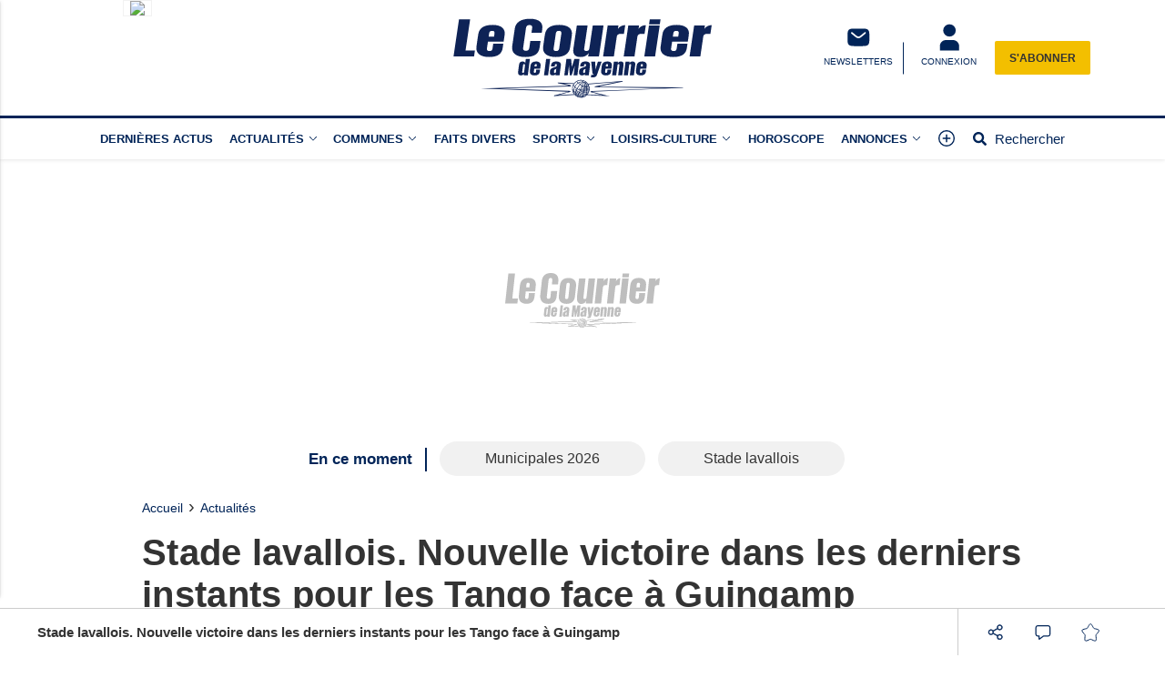

--- FILE ---
content_type: text/html; charset=UTF-8
request_url: https://www.lecourrierdelamayenne.fr/actualite-21472-stade-lavallois-nouvelle-victoire-dans-les-derniers-instants-pour-les-tango-face-a-guingamp
body_size: 22902
content:
<!doctype html>
<html lang="fr">

<head>
			<link rel="preconnect" href="https://cache.consentframework.com/" crossorigin>
		<link rel="preconnect" href="https://choices.consentframework.com/" crossorigin>
		<script type="text/javascript" src="https://cache.consentframework.com/js/pa/29704/c/NmlKD/stub"></script>
		<script type="text/javascript" src="https://choices.consentframework.com/js/pa/29704/c/NmlKD/cmp" async></script>
	
	<meta http-equiv="content-type" content="text/html; charset=utf-8">
	<meta name="viewport" content="width=device-width, initial-scale=1, shrink-to-fit=no">
	<link rel="preload" href="https://www.lecourrierdelamayenne.fr/fonts/roboto-regular.woff2" as="font" type="font/woff2" crossorigin="anonymous">
	<link rel="preload" href="https://www.lecourrierdelamayenne.fr/fonts/roboto-bold.woff2" as="font" type="font/woff2" crossorigin="anonymous">
	<link rel="preload" as="style" href="https://www.lecourrierdelamayenne.fr/min/custom.min.css?v=81ead9b3">
	<link rel="preload" as="style" href="https://www.lecourrierdelamayenne.fr/min/resp.min.css?v=81ead9b3">
	<link rel="stylesheet" href="https://www.lecourrierdelamayenne.fr/min/custom.min.css?v=81ead9b3">
	<link rel="stylesheet" href="https://www.lecourrierdelamayenne.fr/min/resp.min.css?v=81ead9b3">
	<title>Stade lavallois. Nouvelle victoire dans les derniers instants pour les Tango face à Guingamp</title>
	<meta name="title" content="Stade lavallois. Nouvelle victoire dans les derniers instants pour les Tango face à Guingamp" />
	<meta name="description" content="On n&#039;arrête plus le Stade lavallois. Les Tango ont signé une troisième victoire consécutive ce samedi 23 septembre en battant Guingamp 2-1. Avant de recevoir le Paris FC mardi, Laval est toujours leader.">
	<meta name="tdm-reservation" content="1">
	<meta name="tdm-policy" content="/tdm-policy.json">

	<link rel="icon" href="https://www.lecourrierdelamayenne.fr/favicon.ico" type="image/x-icon">
	<link rel="shortcut icon" href="https://www.lecourrierdelamayenne.fr/favicon.ico">
			<meta name="robots" content="index,follow,noarchive,max-snippet:-1,max-image-preview:large">
	
	
	


	
	<meta property="fb:pages" content="325889950936265" />
			<meta name="facebook-domain-verification" content="9qtp7r7w95uisg4w7vqe5s9aontcxe" />
		<meta property="og:title" content="Stade lavallois. Nouvelle victoire dans les derniers instants pour les Tango face à Guingamp" />
	<meta property="og:url" content="https://www.lecourrierdelamayenne.fr/actualite-21472-stade-lavallois-nouvelle-victoire-dans-les-derniers-instants-pour-les-tango-face-a-guingamp" />
	<meta property="og:image" content="https://medias.lecourrierdelamayenne.fr/photos/1200/21472/" />
	<meta property="og:image:width" content="1200" />
	<meta property="og:image:height" content="578" />
	<meta property="og:image:alt" content="Stade lavallois. Nouvelle victoire dans les derniers instants pour les Tango face à Guingamp" />
	<meta property="og:description" content="On n&#039;arrête plus le Stade lavallois. Les Tango ont signé une troisième victoire consécutive ce samedi 23 septembre en battant Guingamp 2-1. Avant de recevoir le Paris FC mardi, Laval est toujours leader." />
	<meta property="og:site_name" content="lecourrierdelamayenne.fr" />
	<meta property="og:type" content="article" />

			<meta property="article:content_tier" content="free" />
		<meta property="article:opinion" content="false" />
		<meta property="article:published_time" content="2023-09-23T22:18:00+02:00">
			
	
	<meta name="twitter:site" content="lecourrierdelamayenne.fr" />
	<meta name="twitter:card" content="summary_large_image" />
	<meta name="twitter:creator" content="@CDLM53" />
	<meta name="twitter:url" content="https://www.lecourrierdelamayenne.fr/actualite-21472-stade-lavallois-nouvelle-victoire-dans-les-derniers-instants-pour-les-tango-face-a-guingamp" />
	<meta name="twitter:title" content="Stade lavallois. Nouvelle victoire dans les derniers instants pour les Tango face à Guingamp" />
	<meta name="twitter:description" content="On n&#039;arrête plus le Stade lavallois. Les Tango ont signé une troisième victoire consécutive ce samedi 23 septembre en battant Guingamp 2-1. Avant de recevoir le Paris FC mardi, Laval est toujours leader." />
	<meta name="twitter:image" content="https://medias.lecourrierdelamayenne.fr/photos/1200/21472/" />
			<meta name="theme-color" content="#002458">
	<link rel="canonical" href="https://www.lecourrierdelamayenne.fr/actualite-21472-stade-lavallois-nouvelle-victoire-dans-les-derniers-instants-pour-les-tango-face-a-guingamp" />

			<!-- Google Tag Manager -->
		<script>
			(function(w, d, s, l, i) {
				w[l] = w[l] || [];
				w[l].push({
					'gtm.start': new Date().getTime(),
					event: 'gtm.js'
				});
				var f = d.getElementsByTagName(s)[0],
					j = d.createElement(s),
					dl = l != 'dataLayer' ? '&l=' + l : '';
				j.async = true;
				j.src =
					'https://www.googletagmanager.com/gtm.js?id=' + i + dl;
				f.parentNode.insertBefore(j, f);
			})(window, document, 'script', 'dataLayer', 'GTM-P7CQZVT');
		</script>
		<!-- End Google Tag Manager -->
	
			<!-- Google tag (gtag.js) -->
		<script async src="https://www.googletagmanager.com/gtag/js?id=G-RT4ER804RG"></script>
		<script>
			window.dataLayer = window.dataLayer || [];

			function gtag() {
				dataLayer.push(arguments);
			}
			gtag('js', new Date());

			gtag('config', 'G-RT4ER804RG', {"user_log_status":"not connected","user_sub_status":"not subscribed","article_id":"21472","auteur":"29","date_publication":"2023-09-23 22:18:00","categories":[1,22,23]});
		</script>
	
		<script defer src="https://securepubads.g.doubleclick.net/tag/js/gpt.js"></script>

		<script>
			/*** NEW */
			var googletag = googletag || {};
			googletag.cmd = googletag.cmd || [];

			const habillage = "dfp_hp_habillage";

			googletag.cmd.push(function() {


				googletag.pubads().setTargeting('categorie_CM',"actualites");googletag.pubads().setTargeting('categorie_CM',"sports");googletag.pubads().setTargeting('categorie_CM',"football");
				// DESK FORMAT
				var hab_bill_mapping = googletag.sizeMapping().
				addSize([1200, 0], [
					[1, 1],
					[728, 90],
					[970, 250]
				]).
				addSize([0, 0], []).
				build();
				googletag.defineSlot('/1007386/CMA_DESK_TOP', [
					[1, 1],
					[728, 90],
					[970, 250]
				], 'dfp_hp_habillage').defineSizeMapping(hab_bill_mapping).addService(googletag.pubads());


				var desk_middle_mapping = googletag.sizeMapping().
				addSize([1200, 0], [
					[728, 90]
				]).
				addSize([0, 0], []).
				build();
				googletag.defineSlot('/1007386/CMA_DESK_MIDDLE', [
					[728, 90],
				], 'ban_middle').defineSizeMapping(desk_middle_mapping).addService(googletag.pubads());

				var desk_right_mapping = googletag.sizeMapping().
				addSize([1200, 0], [
					[120, 600],
					[300, 600],
					[160, 600],
					[300, 250]
				]).
				addSize([0, 0], []).
				build();
				googletag.defineSlot('/1007386/CMA_DESK_RIGHT', [
					[120, 600],
					[300, 600],
					[160, 600],
					[300, 250]
				], 'totem1').defineSizeMapping(desk_right_mapping).addService(googletag.pubads()).setTargeting('position', 'd1');
				googletag.defineSlot('/1007386/CMA_DESK_RIGHT', [
					[120, 600],
					[300, 600],
					[160, 600],
					[300, 250]
				], 'totem2').defineSizeMapping(desk_right_mapping).addService(googletag.pubads()).setTargeting('position', 'd2');
				googletag.defineSlot('/1007386/CMA_DESK_RIGHT', [
					[120, 600],
					[300, 600],
					[160, 600],
					[300, 250]
				], 'totem3').defineSizeMapping(desk_right_mapping).addService(googletag.pubads()).setTargeting('position', 'd3');
				googletag.defineSlot('/1007386/CMA_DESK_RIGHT', [
					[120, 600],
					[300, 600],
					[160, 600],
					[300, 250]
				], 'totem4').defineSizeMapping(desk_right_mapping).addService(googletag.pubads()).setTargeting('position', 'd4');

				// MOBILE FORMAT
				var mob_middle_top_mapping = googletag.sizeMapping().
				addSize([1200, 0], []).
				addSize([0, 0], [
					[320, 50],
					[320, 100],
					[300, 250]
				]).
				build();
				googletag.defineSlot('/1007386/CMA_MOB_MIDDLE', [
					[320, 50],
					[320, 100],
					[300, 250]
				], 'ban_mob_middle1').defineSizeMapping(mob_middle_top_mapping).addService(googletag.pubads()).setTargeting('position', 'd1');
				googletag.defineSlot('/1007386/CMA_MOB_MIDDLE', [
					[320, 50],
					[320, 100],
					[300, 250]
				], 'ban_mob_middle2').defineSizeMapping(mob_middle_top_mapping).addService(googletag.pubads()).setTargeting('position', 'd2');
				googletag.defineSlot('/1007386/CMA_MOB_MIDDLE', [
					[320, 50],
					[320, 100],
					[300, 250]
				], 'ban_mob_middle3').defineSizeMapping(mob_middle_top_mapping).addService(googletag.pubads()).setTargeting('position', 'd3');
				googletag.defineSlot('/1007386/CMA_MOB_MIDDLE', [
					[320, 50],
					[320, 100],
					[300, 250]
				], 'ban_mob_middle4').defineSizeMapping(mob_middle_top_mapping).addService(googletag.pubads()).setTargeting('position', 'd4');

				googletag.defineSlot('/1007386/CMA_MOB_TOP', [
					[320, 50],
					[320, 100],
					[300, 250]
				], 'ban_mob_top').defineSizeMapping(mob_middle_top_mapping).addService(googletag.pubads());

				googletag.defineSlot('/1007386/CMA_INARTICLE', [1, 1], 'inarticle').addService(googletag.pubads());

				googletag.pubads().addEventListener('slotOnload', function(event) {
					const slot = event.slot;
					const slot_id = slot.getSlotElementId();
					if (slot_id !== habillage) {
						document.getElementById(slot_id).classList.add("filled");
					}
				});
				googletag.pubads().addEventListener('slotRenderEnded', function(event) {
					try {
						if (event && event.slot) {
							let slot_id = event.slot.getSlotElementId();
							// console.log("Slot rendu:", slot_id, "Rempli:", !event.isEmpty);
							if (slot_id === habillage) {
								if (event.size != null && event.size[0] > 1200) {
									document.body.classList.add("hab");
									habillage_position();
								}
							}
						} else {
							console.warn("slotRenderEnded: aucun slot valide");
						}
					} catch (e) {
						console.error("Erreur slotRenderEnded:", e);
					}
				});

				googletag.pubads().setTargeting("dn", window.location.hostname);
				googletag.pubads().setTargeting("lang", "fr");
				//googletag.pubads().collapseEmptyDivs();
				googletag.pubads().enableLazyLoad();
				googletag.pubads().enableSingleRequest();

				googletag.pubads().disableInitialLoad();

				googletag.enableServices();
			})
		</script>
		
	

			<style>
			.onesignal-customlink-subscribe.link {
				text-transform: none;
				font-weight: normal;
			}
		</style>
	

	<script type="application/ld+json">
		{
			"@context": "https://schema.org",
			"@type": "Organization",
			"url": "https://www.lecourrierdelamayenne.fr/",
			"logo": "https://www.lecourrierdelamayenne.fr/assets/images/logos/logo.svg?v=81ead9b3"
		}
	</script>

	<script type="application/ld+json">
		{
			"@context": "https://schema.org",
			"@type": "WebSite",
			"url": "https://www.lecourrierdelamayenne.fr/",
			"potentialAction": {
				"@type": "SearchAction",
				"target": "https://www.lecourrierdelamayenne.fr/recherche/?search_value={search_term_string}",
				"query-input": "required name=search_term_string"
			}
		}
	</script>

	<script type="application/ld+json">
		{
			"@context": "https://schema.org",
			"@type": "LocalBusiness",
			"image": [
				"https://www.lecourrierdelamayenne.fr/assets/images/logos/logo.jpg"
			],
			"@id": "https://www.lecourrierdelamayenne.fr/",
			"name": "Le Courrier de la Mayenne",
			"address": {
				"@type": "PostalAddress",
				"streetAddress": "17 rue Franche Comté",
				"addressLocality": "Laval",
				"addressRegion": "",
				"postalCode": "53000",
				"addressCountry": "FR"
			},
			"review": {
				"@type": "Review",
				"reviewRating": {
					"@type": "Rating",
					"ratingValue": "4",
					"bestRating": "5"
				},
				"author": {
					"@type": "Person",
					"name": "Le Courrier de la Mayenne"
				}
			},
			"geo": {
				"@type": "GeoCoordinates",
				"latitude": "",
				"longitude": ""
			},
			"url": "https://medias.lecourrierdelamayenne.fr/",
			"telephone": "+33243591040"
		}
	</script>

	<script type="application/ld+json">
		{
			"@context": "https://schema.org",
			"@type": "BreadcrumbList",
			"itemListElement": [{
					"@type": "ListItem",
					"position": 1,
					"name": "Accueil",
					"item": "https://www.lecourrierdelamayenne.fr/"
				}
				, {
								"@type": "ListItem",
								"position": 2,
								"name": "Actualités",
								"item": "https://www.lecourrierdelamayenne.fr/actualites-actualites.html"
							}
				
			]
		}
	</script>

			<script type="application/ld+json">
			{
								"@context": "https://schema.org",
				"@type": "NewsArticle",
				"mainEntityOfPage": {
					"@type": "WebPage",
					"@id": "https://www.lecourrierdelamayenne.fr/actualite-21472-stade-lavallois-nouvelle-victoire-dans-les-derniers-instants-pour-les-tango-face-a-guingamp"				},
				"headline": "Stade lavallois. Nouvelle victoire dans les derniers instants pour les Tango face \u00e0 Guingamp",
				"identifier": "https://www.lecourrierdelamayenne.fr/actualite-21472-stade-lavallois-nouvelle-victoire-dans-les-derniers-instants-pour-les-tango-face-a-guingamp",
				"name": "Stade lavallois. Nouvelle victoire dans les derniers instants pour les Tango face \u00e0 Guingamp",
				"image": {
					"@type": "ImageObject",
					"url": "https://medias.lecourrierdelamayenne.fr/photos/1200/21472/",
					"height": 578,
					"width": 1200
				},
				"keywords": ["Stade lavallois","mayenne","malik tchokounté","football","ligue 2"],
				
				"datePublished": "2023-09-23T22:18:00+02:00",
				"dateModified": "2023-09-23T22:18:00+02:00",	
				"inLanguage": "fr-FR",			

				"author": {
					"@type": "Person",
					"name": "Desaunai Jean-Michel",
					"url": ""				},
				"isAccessibleForFree": true,
								"publisher": {
					"@type": "Organization",
					"@id": "https://www.lecourrierdelamayenne.fr/",
					"name": "Le Courrier de la Mayenne",
					"url": "https://www.lecourrierdelamayenne.fr/",
					"logo": {
						"@type": "ImageObject",
						"url": "https://www.lecourrierdelamayenne.fr/assets/images/logos/logo-square.jpg",
						"width": 512,
						"height": 512
					},
					"sameAs": ["https:\/\/www.facebook.com\/lecourrierdelamayenne","https:\/\/twitter.com\/CDLM53"]				},
									"articleSection": ["Actualités","Sports"],
								
				"description": "On n'arr\u00eate plus le Stade lavallois. Les Tango ont sign\u00e9 une troisi\u00e8me victoire cons\u00e9cutive ce samedi 23\u00a0septembre en battant Guingamp 2-1. Avant de recevoir le Paris FC mardi, Laval est toujours leader."			}
		</script>
	
	<script>
		window.dataLayer = window.dataLayer || [];
		dataLayer.push({"user_log_status":"not connected","user_sub_status":"not subscribed","article_id":"21472","auteur":"29","date_publication":"2023-09-23 22:18:00","categories":[1,22,23]});
	</script>

	
	
	
	
</head>

<body class="sticky_bannerbottom ">
	<!-- Google Tag Manager (noscript) -->
	<noscript><iframe src="https://www.googletagmanager.com/ns.html?id=GTM-P7CQZVT" height="0" width="0" style="display:none;visibility:hidden"></iframe></noscript>
	<!-- End Google Tag Manager (noscript) -->

		<header class="header_container " id="header_container">
		<div class="main_header">
			<div class="ctn_ext">
				<button type="button" id="navbar-toggle" class="navbar-toggle mobile" data-target="#mySidenav" aria-label="Menu">
					<span class="in-block">
						<span class="icon-bar"></span>
						<span class="icon-bar"></span>
						<span class="icon-bar"></span>
					</span>
					<span class="label_tool">Menu</span>
				</button>
				<div class="journalbox ">
											<div class="journalbox_content">
							<a href="https://www.lecourrierdelamayenne.fr/kiosque/" class="in-block" title="Retrouvez le numéro du 22/01/2026 Le Courrier de la Mayenne">
																	<img src="https://archives.lamanchelibre.fr/publications/10/30149/157/thumb/source-1769058421-1.jpg" alt="Lisez votre journal Le Courrier de la Mayenne" />
															</a>
						</div>
									</div>

				<div class="logo">
					<a href="https://www.lecourrierdelamayenne.fr/"><img src="https://www.lecourrierdelamayenne.fr/assets/images/logos/logo.svg?v=81ead9b3" height="100" alt="Le Courrier de la Mayenne premium" /></a>
				</div>
				<div class="right_header_ctn">
											<a href="/inscription-newsletter/" class="actions-btn txt-center">
							<svg style="width: 25px;height:25px;" xmlns="http://www.w3.org/2000/svg" viewBox="0 0 68.6 72.3"><path d="M9.2 16.4c-3.4 3.4-3.4 8.9-3.4 19.8s0 16.4 3.4 19.8c3.4 3.4 8.9 3.4 19.8 3.4h11.6c10.9 0 16.4 0 19.8-3.4 3.4-3.4 3.4-8.9 3.4-19.8s0-16.4-3.4-19.8C57 13 51.5 13 40.6 13H29c-10.9 0-16.4 0-19.8 3.4m44.6 6.8c.8.9.6 2.3-.3 3.1l-6.4 5.3c-2.6 2.1-4.7 3.9-6.5 5.1-1.9 1.2-3.8 2-5.9 2s-4-.8-5.9-2c-1.8-1.2-3.9-2.9-6.5-5.1l-6.4-5.3c-.9-.8-1-2.1-.3-3.1s2.1-1 3.1-.3l6.3 5.2c2.7 2.3 4.6 3.8 6.2 4.8 1.5 1 2.6 1.3 3.6 1.3s2-.3 3.6-1.3 3.5-2.6 6.2-4.8l6.3-5.2c.9-.8 2.3-.6 3.1.3" fill="#fff" fill-rule="evenodd"></path></svg>							<span class="txt-btn txt-uppercase">NEWSLETTERS</span>
						</a>
					
					<a class="navbar-toggle actions-btn login-btn txt-center" aria-label="Menu" href="https://www.lecourrierdelamayenne.fr/connexion/?redirect-uri=https://www.lecourrierdelamayenne.fr/actualite-21472-stade-lavallois-nouvelle-victoire-dans-les-derniers-instants-pour-les-tango-face-a-guingamp">
						<svg style='width: 25px;height:25px;' xmlns="http://www.w3.org/2000/svg" viewBox="0 0 68.6 72.3">
							<path d="M34.8 1.7a16.2 16.2 0 1 0-.8 32.4h.8a16.2 16.2 0 1 0 .8-32.4h-.8m-9.3 41.7c-9 0-16.2 7.3-16.2 16.2v11.6h51V59.6c0-9-7.3-16.2-16.2-16.2H25.5Z" fill="#fff" />
						</svg>
						<span class="txt-btn txt-uppercase">CONNEXION</span>
					</a>

											<div class="abobox">
							<a href="https://www.lecourrierdelamayenne.fr/abonnement/">S'abonner</a>
						</div>
									</div>
			</div>
		</div>
		<div id="header_nav">
			<div class="tool_header" id="tool_header">
				<nav class="ctn_ext main_nav" aria-label="Main">
					<div class="main_tool">
						<ul class="menu">
																						<li class="menu-dernieres-actus " >
																			<a  href="/actualites-actualites.html"  >Dernières actus</a>
																										</li>
															<li class="menu-actualites " >
																			<a class="lk_part" href="https://www.lecourrierdelamayenne.fr/actualites-actualites.html"  >Actualités</a>
																												<button class="dropd_btn " data-tab="menu-actualites" aria-expanded="false" id="parent_actualites" aria-controls="menu-actualites" aria-label="Actualit&eacute;s menu">
																						<svg width="12" height="12" viewBox="0 0 24 24">
												<path  d="M15.083 12l-6.85-6.678a.76.76 0 0 1 0-1.095.809.809 0 0 1 1.123 0l7.411 7.226a.76.76 0 0 1 0 1.094l-7.411 7.226a.809.809 0 0 1-1.123 0 .76.76 0 0 1 0-1.095L15.083 12z"></path>
											</svg>
										</button>
																	</li>
															<li class="menu-communes " >
																												<button class="dropd_btn " data-tab="menu-communes" aria-expanded="false" id="parent_communes" aria-controls="menu-communes" aria-label="Communes menu">
																							<span >Communes</span>
																						<svg width="12" height="12" viewBox="0 0 24 24">
												<path  d="M15.083 12l-6.85-6.678a.76.76 0 0 1 0-1.095.809.809 0 0 1 1.123 0l7.411 7.226a.76.76 0 0 1 0 1.094l-7.411 7.226a.809.809 0 0 1-1.123 0 .76.76 0 0 1 0-1.095L15.083 12z"></path>
											</svg>
										</button>
																	</li>
															<li class="menu-faits-divers " >
																			<a  href="https://www.lecourrierdelamayenne.fr/actualites-faits-divers.html"  >Faits divers</a>
																										</li>
															<li class="menu-sports " >
																			<a class="lk_part" href="https://www.lecourrierdelamayenne.fr/actualites-sports.html"  >Sports</a>
																												<button class="dropd_btn " data-tab="menu-sports" aria-expanded="false" id="parent_sports" aria-controls="menu-sports" aria-label="Sports menu">
																						<svg width="12" height="12" viewBox="0 0 24 24">
												<path  d="M15.083 12l-6.85-6.678a.76.76 0 0 1 0-1.095.809.809 0 0 1 1.123 0l7.411 7.226a.76.76 0 0 1 0 1.094l-7.411 7.226a.809.809 0 0 1-1.123 0 .76.76 0 0 1 0-1.095L15.083 12z"></path>
											</svg>
										</button>
																	</li>
															<li class="menu-loisirs-culture " >
																			<a class="lk_part" href="https://www.lecourrierdelamayenne.fr/actualites-loisirs-culture.html"  >Loisirs-Culture</a>
																												<button class="dropd_btn " data-tab="menu-loisirs-culture" aria-expanded="false" id="parent_loisirs-culture" aria-controls="menu-loisirs-culture" aria-label="Loisirs-Culture menu">
																						<svg width="12" height="12" viewBox="0 0 24 24">
												<path  d="M15.083 12l-6.85-6.678a.76.76 0 0 1 0-1.095.809.809 0 0 1 1.123 0l7.411 7.226a.76.76 0 0 1 0 1.094l-7.411 7.226a.809.809 0 0 1-1.123 0 .76.76 0 0 1 0-1.095L15.083 12z"></path>
											</svg>
										</button>
																	</li>
															<li class="menu-horoscope " >
																			<a  href="https://www.lecourrierdelamayenne.fr/actualites-horoscope.html"  >Horoscope</a>
																										</li>
															<li class="menu-annonces " >
																												<button class="dropd_btn " data-tab="menu-annonces" aria-expanded="false" id="parent_annonces" aria-controls="menu-annonces" aria-label="Annonces menu">
																							<span >Annonces</span>
																						<svg width="12" height="12" viewBox="0 0 24 24">
												<path  d="M15.083 12l-6.85-6.678a.76.76 0 0 1 0-1.095.809.809 0 0 1 1.123 0l7.411 7.226a.76.76 0 0 1 0 1.094l-7.411 7.226a.809.809 0 0 1-1.123 0 .76.76 0 0 1 0-1.095L15.083 12z"></path>
											</svg>
										</button>
																	</li>
														<li>
								<button class="navbar-toggle" aria-label="Menu" data-target="#mySidenav">
									<svg xmlns="http://www.w3.org/2000/svg" viewBox="0 0 24 24" style="width: 22px;height: 22px;margin-top: -3px;">
										<path d="M12.75 11.25h3.38a.75.75 0 0 1 0 1.5h-3.38v3.38a.75.75 0 0 1-1.5 0v-3.38H7.87a.75.75 0 1 1 0-1.5h3.38V7.87a.75.75 0 1 1 1.5 0v3.38zM12 21.84a9.84 9.84 0 1 1 0-19.68 9.84 9.84 0 0 1 0 19.68zm0-1.5a8.34 8.34 0 1 0 0-16.68 8.34 8.34 0 0 0 0 16.68z"></path>
									</svg>
								</button>
							</li>
							<li>
								<a href="https://www.lecourrierdelamayenne.fr/recherche/" class="search-toggle ">
									<div class="in-block">
										<svg style="width: 15px;margin-top: -5px;" xmlns="http://www.w3.org/2000/svg" viewBox="0 0 512 512">
											<path d="M505 442.7L405.3 343c-4.5-4.5-10.6-7-17-7H372c27.6-35.3 44-79.7 44-128C416 93.1 322.9 0 208 0S0 93.1 0 208s93.1 208 208 208c48.3 0 92.7-16.4 128-44v16.3c0 6.4 2.5 12.5 7 17l99.7 99.7c9.4 9.4 24.6 9.4 33.9 0l28.3-28.3c9.4-9.4 9.4-24.6.1-34zM208 336c-70.7 0-128-57.2-128-128 0-70.7 57.2-128 128-128 70.7 0 128 57.2 128 128 0 70.7-57.2 128-128 128z"></path>
										</svg>
									</div>
									<div class="label_tool">Rechercher</div>
								</a>
							</li>
						</ul>
					</div>
				</nav>
										<nav class="dropd_subnav dropd_content subnav  actualites" id="menu-actualites" aria-labelledby="parent_actualites">
							<div class="ctn_ext">
								<button class="subnav_btn subnav_btn_rwd disp-none">
									<svg aria-hidden="true" viewBox="0 0 100 100">
										<path d="M 10,50 L 60,100 L 70,90 L 30,50  L 70,10 L 60,0 Z"></path>
									</svg>
								</button>
								<div class="subnav_expandable">
									<ul>
																					<li ><a href="https://www.lecourrierdelamayenne.fr/actualites-commerce.html"  >Commerce</a></li>
																					<li ><a href="https://www.lecourrierdelamayenne.fr/actualites-education.html"  >Éducation</a></li>
																					<li ><a href="https://www.lecourrierdelamayenne.fr/actualites-economie.html"  >Économie</a></li>
																					<li ><a href="https://www.lecourrierdelamayenne.fr/actualites-politique.html"  >Politique</a></li>
																					<li ><a href="https://www.lecourrierdelamayenne.fr/actualites-sante.html"  >Santé</a></li>
																					<li ><a href="https://www.lecourrierdelamayenne.fr/actualites-agriculture.html"  >Agriculture</a></li>
																					<li ><a href="https://www.lecourrierdelamayenne.fr/actualites-patrimoine.html"  >Patrimoine</a></li>
																					<li ><a href="https://www.lecourrierdelamayenne.fr/actualites-environnement.html"  >Environnement</a></li>
																					<li ><a href="https://www.lecourrierdelamayenne.fr/actualites-france-monde.html"  >France-Monde</a></li>
																			</ul>
								</div>
								<button class="subnav_btn subnav_btn_fwd disp-none">
									<svg aria-hidden="true" viewBox="0 0 100 100">
										<path d="M 10,50 L 60,100 L 70,90 L 30,50  L 70,10 L 60,0 Z" transform="translate(100, 100) rotate(180)"></path>
									</svg>
								</button>
							</div>
						</nav>
										<nav class="dropd_subnav dropd_content subnav  communes" id="menu-communes" aria-labelledby="parent_communes">
							<div class="ctn_ext">
								<button class="subnav_btn subnav_btn_rwd disp-none">
									<svg aria-hidden="true" viewBox="0 0 100 100">
										<path d="M 10,50 L 60,100 L 70,90 L 30,50  L 70,10 L 60,0 Z"></path>
									</svg>
								</button>
								<div class="subnav_expandable">
									<ul>
																					<li ><a href="/communes.html"  >Toutes les communes</a></li>
																					<li ><a href="https://www.lecourrierdelamayenne.fr/actualites-laval.html"  >Laval</a></li>
																					<li ><a href="https://www.lecourrierdelamayenne.fr/actualites-mayenne.html"  >Mayenne</a></li>
																					<li ><a href="https://www.lecourrierdelamayenne.fr/actualites-chateau-gontier.html"  >Château-Gontier</a></li>
																					<li ><a href="https://www.lecourrierdelamayenne.fr/actualites-evron.html"  >Evron</a></li>
																					<li ><a href="https://www.lecourrierdelamayenne.fr/actualites-ernee.html"  >Ernée</a></li>
																					<li ><a href="https://www.lecourrierdelamayenne.fr/actualites-pre-en-pail.html"  >Pré-en-Pail</a></li>
																					<li ><a href="https://www.lecourrierdelamayenne.fr/actualites-meslay-du-maine.html"  >Meslay-du-Maine</a></li>
																					<li ><a href="https://www.lecourrierdelamayenne.fr/actualites-cosse-le-vivien.html"  >Cossé-le-Vivien</a></li>
																					<li ><a href="https://www.lecourrierdelamayenne.fr/actualites-craon.html"  >Craon</a></li>
																					<li ><a href="https://www.lecourrierdelamayenne.fr/actualites-gorron.html"  >Gorron</a></li>
																			</ul>
								</div>
								<button class="subnav_btn subnav_btn_fwd disp-none">
									<svg aria-hidden="true" viewBox="0 0 100 100">
										<path d="M 10,50 L 60,100 L 70,90 L 30,50  L 70,10 L 60,0 Z" transform="translate(100, 100) rotate(180)"></path>
									</svg>
								</button>
							</div>
						</nav>
										<nav class="dropd_subnav dropd_content subnav  sports" id="menu-sports" aria-labelledby="parent_sports">
							<div class="ctn_ext">
								<button class="subnav_btn subnav_btn_rwd disp-none">
									<svg aria-hidden="true" viewBox="0 0 100 100">
										<path d="M 10,50 L 60,100 L 70,90 L 30,50  L 70,10 L 60,0 Z"></path>
									</svg>
								</button>
								<div class="subnav_expandable">
									<ul>
																					<li ><a href="https://www.lecourrierdelamayenne.fr/actualites-football.html"  >Football</a></li>
																					<li ><a href="https://www.lecourrierdelamayenne.fr/actualites-futsal.html"  >Futsal</a></li>
																					<li ><a href="https://www.lecourrierdelamayenne.fr/actualites-cyclisme.html"  >Cyclisme</a></li>
																					<li ><a href="https://www.lecourrierdelamayenne.fr/actualites-athletisme.html"  >Athlétisme</a></li>
																					<li ><a href="https://www.lecourrierdelamayenne.fr/actualites-volley-ball.html"  >Volley-Ball</a></li>
																			</ul>
								</div>
								<button class="subnav_btn subnav_btn_fwd disp-none">
									<svg aria-hidden="true" viewBox="0 0 100 100">
										<path d="M 10,50 L 60,100 L 70,90 L 30,50  L 70,10 L 60,0 Z" transform="translate(100, 100) rotate(180)"></path>
									</svg>
								</button>
							</div>
						</nav>
										<nav class="dropd_subnav dropd_content subnav  loisirs-culture" id="menu-loisirs-culture" aria-labelledby="parent_loisirs-culture">
							<div class="ctn_ext">
								<button class="subnav_btn subnav_btn_rwd disp-none">
									<svg aria-hidden="true" viewBox="0 0 100 100">
										<path d="M 10,50 L 60,100 L 70,90 L 30,50  L 70,10 L 60,0 Z"></path>
									</svg>
								</button>
								<div class="subnav_expandable">
									<ul>
																					<li ><a href="https://www.lecourrierdelamayenne.fr/actualites-les-sorties-de-la-semaine.html"  >Les sorties de  la semaine</a></li>
																			</ul>
								</div>
								<button class="subnav_btn subnav_btn_fwd disp-none">
									<svg aria-hidden="true" viewBox="0 0 100 100">
										<path d="M 10,50 L 60,100 L 70,90 L 30,50  L 70,10 L 60,0 Z" transform="translate(100, 100) rotate(180)"></path>
									</svg>
								</button>
							</div>
						</nav>
										<nav class="dropd_subnav dropd_content subnav  annonces" id="menu-annonces" aria-labelledby="parent_annonces">
							<div class="ctn_ext">
								<button class="subnav_btn subnav_btn_rwd disp-none">
									<svg aria-hidden="true" viewBox="0 0 100 100">
										<path d="M 10,50 L 60,100 L 70,90 L 30,50  L 70,10 L 60,0 Z"></path>
									</svg>
								</button>
								<div class="subnav_expandable">
									<ul>
																					<li ><a href="https://annonces-legales.lecourrierdelamayenne.fr/"  target="_blank" >Annonces légales</a></li>
																					<li ><a href="https://lecourrierdelamayenne.e-marchespublics.com/"  target="_blank" >Marchés publics</a></li>
																					<li ><a href="https://annonces.lecourrierdelamayenne.fr/"  target="_blank" >Petites annonces</a></li>
																			</ul>
								</div>
								<button class="subnav_btn subnav_btn_fwd disp-none">
									<svg aria-hidden="true" viewBox="0 0 100 100">
										<path d="M 10,50 L 60,100 L 70,90 L 30,50  L 70,10 L 60,0 Z" transform="translate(100, 100) rotate(180)"></path>
									</svg>
								</button>
							</div>
						</nav>
							</div>
			<nav id="mySidenav" class="sidenav sidenav-left" aria-label="Left Menu">
				<div class="container_sidenav" style="height: 100%;">
					<div id="sidenav_header">
						<div>MENU</div>
						<button class="btn_header closebtn in-block navbar-close" aria-label="Fermer le menu" style="background: transparent;height: 45px;vertical-align:top;">
							<svg style="color: white;width: 10px;margin-top: -2px;" xmlns="http://www.w3.org/2000/svg" viewBox="0 0 352 512" fill="#fff">
								<path d="M243 256l100-100c12-12 12-32 0-44l-22-22c-12-12-32-12-44 0L176 189 76 89c-12-12-32-12-44 0L9 111c-12 12-12 32 0 44L109 256 9 356c-12 12-12 32 0 44l22 22c12 12 32 12 44 0L176 323l100 100c12 12 32 12 44 0l22-22c12-12 12-32 0-44L243 256z" />
							</svg>
						</button>
					</div>
					<div class="sidenav_actions">
						
													<a class="left_link ll_connecte" href="https://www.lecourrierdelamayenne.fr/kiosque/" title="Lisez le journal Le Courrier de la Mayenne">Consulter le journal</a>
																																		<a class="left_link ll_abonnement" href="https://www.lecourrierdelamayenne.fr/abonnement/">Découvrez nos offres</a>
							
							<a class="left_link ll_rechercher" href="https://www.lecourrierdelamayenne.fr/recherche/">Rechercher</a>
					</div>
					<ul class="sidenav_menu">
						<li class="menu-cat">
							<div class="menu-label">
								<a href="https://www.lecourrierdelamayenne.fr/">
									<svg xmlns="http://www.w3.org/2000/svg" viewBox="0 0 100 100" style="margin-top: -5px">
										<path d="M97 47L53 7c-2-2-5-2-7 0L4 47c-2 1-2 4-1 5 1 2 3 3 5 3h7v39c0 2 1 3 3 3h24c2 0 3-1 3-3V71h14v24c0 2 1 3 3 3H84c2 0 3-1 3-3V55h7c2 0 4-1 5-3C99 50 98 48 97 47z" />
									</svg>
									A la Une
								</a>
							</div>
						</li>


													<li class="expander-go menu-cat ">
								<div class="menu-label" >
																			<a href="/actualites-actualites.html"  >Dernières actus</a>
																	</div>
															</li>
													<li class="expander-go menu-cat expendable">
								<div class="menu-label" >
																			<span class="parent background" >Actualités</span>
										<span class="expander"></span>
																	</div>
																	<ul class="menu-list">
																					<li ><a href="https://www.lecourrierdelamayenne.fr/actualites-commerce.html"  >Commerce</a></li>
																					<li ><a href="https://www.lecourrierdelamayenne.fr/actualites-education.html"  >Éducation</a></li>
																					<li ><a href="https://www.lecourrierdelamayenne.fr/actualites-economie.html"  >Économie</a></li>
																					<li ><a href="https://www.lecourrierdelamayenne.fr/actualites-politique.html"  >Politique</a></li>
																					<li ><a href="https://www.lecourrierdelamayenne.fr/actualites-sante.html"  >Santé</a></li>
																					<li ><a href="https://www.lecourrierdelamayenne.fr/actualites-agriculture.html"  >Agriculture</a></li>
																					<li ><a href="https://www.lecourrierdelamayenne.fr/actualites-patrimoine.html"  >Patrimoine</a></li>
																					<li ><a href="https://www.lecourrierdelamayenne.fr/actualites-environnement.html"  >Environnement</a></li>
																					<li ><a href="https://www.lecourrierdelamayenne.fr/actualites-france-monde.html"  >France-Monde</a></li>
																													</ul>
															</li>
													<li class="expander-go menu-cat expendable">
								<div class="menu-label" >
																			<span class="parent background" >Communes</span>
										<span class="expander"></span>
																	</div>
																	<ul class="menu-list">
																					<li ><a href="/communes.html"  >Toutes les communes</a></li>
																					<li ><a href="https://www.lecourrierdelamayenne.fr/actualites-laval.html"  >Laval</a></li>
																					<li ><a href="https://www.lecourrierdelamayenne.fr/actualites-mayenne.html"  >Mayenne</a></li>
																					<li ><a href="https://www.lecourrierdelamayenne.fr/actualites-chateau-gontier.html"  >Château-Gontier</a></li>
																					<li ><a href="https://www.lecourrierdelamayenne.fr/actualites-evron.html"  >Evron</a></li>
																					<li ><a href="https://www.lecourrierdelamayenne.fr/actualites-ernee.html"  >Ernée</a></li>
																					<li ><a href="https://www.lecourrierdelamayenne.fr/actualites-pre-en-pail.html"  >Pré-en-Pail</a></li>
																					<li ><a href="https://www.lecourrierdelamayenne.fr/actualites-meslay-du-maine.html"  >Meslay-du-Maine</a></li>
																					<li ><a href="https://www.lecourrierdelamayenne.fr/actualites-cosse-le-vivien.html"  >Cossé-le-Vivien</a></li>
																					<li ><a href="https://www.lecourrierdelamayenne.fr/actualites-craon.html"  >Craon</a></li>
																					<li ><a href="https://www.lecourrierdelamayenne.fr/actualites-gorron.html"  >Gorron</a></li>
																													</ul>
															</li>
													<li class="expander-go menu-cat ">
								<div class="menu-label" >
																			<a href="https://www.lecourrierdelamayenne.fr/actualites-faits-divers.html"  >Faits divers</a>
																	</div>
															</li>
													<li class="expander-go menu-cat expendable">
								<div class="menu-label" >
																			<span class="parent background" >Sports</span>
										<span class="expander"></span>
																	</div>
																	<ul class="menu-list">
																					<li ><a href="https://www.lecourrierdelamayenne.fr/actualites-football.html"  >Football</a></li>
																					<li ><a href="https://www.lecourrierdelamayenne.fr/actualites-futsal.html"  >Futsal</a></li>
																					<li ><a href="https://www.lecourrierdelamayenne.fr/actualites-cyclisme.html"  >Cyclisme</a></li>
																					<li ><a href="https://www.lecourrierdelamayenne.fr/actualites-athletisme.html"  >Athlétisme</a></li>
																					<li ><a href="https://www.lecourrierdelamayenne.fr/actualites-volley-ball.html"  >Volley-Ball</a></li>
																													</ul>
															</li>
													<li class="expander-go menu-cat expendable">
								<div class="menu-label" >
																			<span class="parent background" >Loisirs-Culture</span>
										<span class="expander"></span>
																	</div>
																	<ul class="menu-list">
																					<li ><a href="https://www.lecourrierdelamayenne.fr/actualites-les-sorties-de-la-semaine.html"  >Les sorties de  la semaine</a></li>
																													</ul>
															</li>
													<li class="expander-go menu-cat expendable">
								<div class="menu-label" >
																			<span class="parent background" >Annonces</span>
										<span class="expander"></span>
																	</div>
																	<ul class="menu-list">
																					<li ><a href="https://annonces-legales.lecourrierdelamayenne.fr/"  target="_blank" >Annonces légales</a></li>
																					<li ><a href="https://annonces.lecourrierdelamayenne.fr/"  target="_blank" >Petites annonces</a></li>
																													</ul>
															</li>
													<li class="expander-go menu-cat ">
								<div class="menu-label" >
																			<a href="https://www.lecourrierdelamayenne.fr/actualites-horoscope.html"  >Horoscope</a>
																	</div>
															</li>
											</ul>
				</div>
			</nav>

			
							<div class="tool_info" id="tool_info">
					<div><p>Découvrez Le Courrier de la Mayenne en illimité pour 1€ seulement <a href="https://www.lecourrierdelamayenne.fr/abonnement/">Découvrir les offres</a></p></div>
				</div>
			
		</div>
	</header>


		<div id="marketing" class="wrapper">
	<div class="class_pub dfp_hp_habillage has_regie" id="dfp_hp_habillage"><div class="regie_link"><p>Envie d'afficher votre publicité ?</p><a href="/contactez-nous/" target="_blank">Contactez-nous</a></div><script>googletag.cmd.push(function() { googletag.display('dfp_hp_habillage'); });</script></div><div class="class_pub mega_ban" id="ban_mob_top"><script>googletag.cmd.push(function() { googletag.display('ban_mob_top'); });</script></div>		</div>
	
			<div id='en_ce_moment'>
			<div>
				<span>En ce moment</span>
				<div class="ecm_container">
					<div class="ecm_items">
						<ul>
							<li><a href="https://www.lecourrierdelamayenne.fr/tag/municipales-2026/">Municipales 2026</a></li><li><a href="https://www.lecourrierdelamayenne.fr/tag/stade-lavallois/"> Stade lavallois</a></li>						</ul>
					</div>
				</div>
			</div>
		</div>
	
<link href="https://www.lecourrierdelamayenne.fr/min/plyr.min.css?v=81ead9b3" rel="stylesheet">


	<!-- CREA INARTICLE -->
	<div id="inarticle" style='visibility: hidden;position: absolute;height: 0;width: 0;'></div>

<main class="container page">
	
		<article class="row mt25 mb25" id="ctn_article">
			<div class="col-sm-12">
				<nav class="filariane">
					<div><a href="https://www.lecourrierdelamayenne.fr/">Accueil</a></div>
													<div>
									<a href="https://www.lecourrierdelamayenne.fr/actualites-actualites.html">
										Actualités									</a>
								</div>
									</nav>
				<h1 class="article_maintitle ">
					Stade lavallois. Nouvelle victoire dans les derniers instants pour les Tango face à Guingamp				</h1>
				<p>
											<span >
							Actualités.
						</span>
					
					On n'arrête plus le Stade lavallois. Les Tango ont signé une troisième victoire consécutive ce samedi 23 septembre en battant Guingamp 2-1. Avant de recevoir le Paris FC mardi, Laval est toujours leader.				</p>
				<div class="article_date_pub">
					<span>Publié le
						23/09/2023 à 22h18 - Par Desaunai Jean-Michel					</span>

				</div>
									<figure>
						<picture>
							<source media="(max-width: 586px)" srcset="https://medias.lecourrierdelamayenne.fr/photos/586/21472/" />
							<img class="media illustration"
								src="https://medias.lecourrierdelamayenne.fr/photos/1200/21472/"
								width="1200"
								height="578"
								loading="eager"
								fetchpriority="high"
								alt="Stade lavallois. Nouvelle victoire dans les derniers instants pour les Tango face à Guingamp" />
						</picture>
													<figcaption>Laval reste leader de Ligue 2 ! - Simon Courteille</figcaption>
											</figure>
				
			</div>

							<div class="class_pub ban_middle has_regie" id="ban_middle"><div class="regie_link"><p>Envie d'afficher votre publicité ?</p><a href="/contactez-nous/" target="_blank">Contactez-nous</a></div><script>googletag.cmd.push(function() { googletag.display('ban_middle'); });</script></div>			
			<div class="main_col post_content">
				<div id="texte_article">
											<div class="article_txt div_corps_texte text">
							<p melodystyle="texte"><b></b>Les week-ends se suivent et se ressemblent pour le <b>Stade lavallois </b>à <b>Francis Le Basser.</b> Comme face à Caen, il y a deux semaines, les Tango ont renversé leur adversaire dans les derniers instants de la partie. Ils se sont imposés 2-1 face à Guingamp et conservent le leadership.</p>
<p melodystyle="texte"><b></b>Après une première période fermée et pauvre en occasions, la situation s'est décantée en seconde période. Les Guingampais ont ouvert le score grâce à un joli but de Baptiste Guillaume (0-1, 49'). Menés, les Tango sont rapidement repartis de l'avant et n'ont pas été loin d'égaliser. Mais ni Amin Cherni, ni Junior Kadile n'ont réussi à pousser au fond la déviation de Malik Tchokounté (53').<i> "J'ai beaucoup aimé notre réaction après le but. Cette équipe a d'énormes qualités mentales. On a remis du jeu vers l'avant après ce but"</i>, se réjouit Olivier Frapolli, l'entraîneur du Stade lavallois.<b></b></p>
<p melodystyle="texte">Djibril Diaw n'avait besoin que de douze minutes après l'ouverture du score pour égaliser. Le défenseur profitait d'une mésentente entre la défense et le gardien guingampais pour voir sa tête finir au fond des filets (1-1, 61').</p>
<h2 melodystyle="intertitre">"Le match pouvait basculer d'un côté ou de l'autre"</h2>
<p melodystyle="texte">Les Tango pouvaient ensuite remercier Mamadou Samassa, auteur d'une claquette décisive pour sortir une frappe lointaine de Merghem (74').<i> "On sentait que le match pouvait basculer d'un côté ou de l'autre",</i> glisse Olivier Frapolli qui allait voir ses joueurs forcer la décision une seconde fois sur coup de pied arrêté.</p>
<p melodystyle="texte">Thibaut Vargas, de nouveau à la baguette sur corner, déposait le ballon sur la tête de Malik Tchokounté. Francis Le Basser exultait. (2-1, 88'). <i>"On est très copain avec Thibaut comme on jouait ensemble l'année dernière. Sur le corner d'avant, il la met dans cette zone mais j'étais trop loin. Marvin (Baudry) voulait changer sur ce corner. Je lui réponds : non je la sens bien. Avec la puissance du corner, j'avais juste à placer"</i>, raconte Malik Tchokounté.</p>
<p melodystyle="texte">Le Stade lavallois n'était pas inquiété plus que ça dans le temps additionnel et pouvait ensuite célébrer sa huitième victoire consécutive à domicile. Une première dans l'Histoire du club. Grâce à cette victoire, les Tango prennent trois points d'avance sur le premier poursuivant Grenoble.</p>
<blockquote class="twitter-tweet">
<p melodystyle="texte">Les joueurs du <a href="https://twitter.com/stadelavallois?ref_src=twsrc%5Etfw" target="_blank">@stadelavallois</a> célèbrent avec leurs supporters la 8e victoire consécutive du club à domicile.<br /><br />Une première dans l'Histoire pour les Tango. 🟠⚫️ <a href="https://t.co/Sl2LlXtLUO" target="_blank">pic.twitter.com/Sl2LlXtLUO</a></p>
— Courrierdelamayenne (@CDLM53) <a href="https://twitter.com/CDLM53/status/1705658432852828329?ref_src=twsrc%5Etfw" target="_blank">September 23, 2023</a></blockquote>
<p melodystyle="texte">
<script melodyscript="twitter" src="https://platform.twitter.com/widgets.js" async=""></script>
</p>
<p melodystyle="texte"></p>
<p melodystyle="texte">Prochain match dès ce mardi face au Paris FC.</p>
<p melodystyle="texte"><b></b></p>
<p melodystyle="texte"><b>Feuille de match</b></p>
<p melodystyle="texte">Stade lavallois - Guingamp :<b> 2-1</b></p>
<p melodystyle="texte"><b>Buts :</b> Diaw (61') et Tchokounté (88') pour Laval ; Guillaume (49') pour Guingamp.</p>
<p melodystyle="texte"><b>Avertissements :</b> Tchokounté (67') à Laval ; Roux (43'), Guillaume (51') à Guingamp.</p>
<p melodystyle="texte"><b>Stade</b><b> lavallois :</b> Samassa - Cherni (Ouaneh 82'), Diaw, Tavares, Baudry, Gonçalves - Kadile (Labeau-Lascary 62'), Roye, Sanna (Thomas 90+1'), Vargas - Tchokounté.</p>
<p melodystyle="texte"><b>Guingamp :</b> Basilio - Gomis, Ndour, Riou, Sivis - Roux (Iglesias 88'), Louiserre, Merghem (Luvambo 77') - El Ouazzani (Courtet 69'), Sagna (Picard 69'), Guillaume.</p> <p style="font-weight:bold;color:#002458;"></p>						</div>

						
											<form id="articleFormNL" action="/inscription-newsletter/" class="mt-4 mb-4">
	<h3>Newsletter</h3>
	Restez informé ! Recevez des alertes pour être au courant de toutes les dernières actualités.
	<div class="inputBtn">
		<input type="email" name="right_input_nl" id="right_input_nl" class="form-control" placeholder="Votre adresse mail">
		<button type="submit" class="btn-valid" aria-label="S'inscrire la newsletter">
			<svg width="21" height="17" viewBox="0 0 21 17" fill="none" xmlns="http://www.w3.org/2000/svg">
				<path d="M4.86668 0.365234L7.88871 3.63336L5.75524 7.83008L10.2538 7.02355L12.3013 11.9664L20.9999 0.560797L4.86668 0.365234ZM4.31346 7.44027L5.15083 6.75317L4.06999 7.09508L3.95711 6.93758L4.40533 6.5038L3.82061 6.73939C1.58477 7.60761 -0.000729445 9.77126 -0.000729445 12.3077C-0.00154111 13.1181 0.163639 13.9201 0.484629 14.6642C0.805618 15.4083 1.27561 16.0788 1.86565 16.6343C1.35543 15.7398 1.08781 14.7274 1.0893 13.6976C1.0893 11.1927 2.67546 8.96014 4.86602 8.08208L5.14361 7.4127L4.48736 7.69948L4.30296 7.45011L4.31346 7.44027ZM8.13152 5.71761L9.52999 3.25011L17.7535 1.32598L8.13152 5.71761Z" fill="white" />
			</svg>
		</button>
	</div>
</form>						<div class="mt25 plus_loin">
							<ul>
																	<li><a href="https://www.lecourrierdelamayenne.fr/tag/stade-lavallois/"> Stade lavallois</a></li>
																	<li><a href="https://www.lecourrierdelamayenne.fr/tag/mayenne/">mayenne</a></li>
																	<li><a href="https://www.lecourrierdelamayenne.fr/tag/malik-tchokounte/"> malik tchokounté</a></li>
																	<li><a href="https://www.lecourrierdelamayenne.fr/tag/football/"> football</a></li>
																	<li><a href="https://www.lecourrierdelamayenne.fr/tag/ligue-2/"> ligue 2</a></li>
															</ul>
						</div>
					
											<div class="class_pub totpub has_regie" id="ban_mob_middle1"><div class="regie_link"><p>Envie d'afficher votre publicité ?</p><a href="/contactez-nous/" target="_blank">Contactez-nous</a></div><script>googletag.cmd.push(function() { googletag.display('ban_mob_middle1'); });</script></div>					
					<section class="row" style="position:relative;margin-top: 18px;">
	<input type="hidden" id="articleId" value="21472">
	<div id="comments-bloc-2" class="col-sm-12">
		<div>
			<div>
				<div class="comment-title">
					Réagir à cet article </div>
									<div class="no-connect-comment">
						<svg xmlns="http://www.w3.org/2000/svg" width="30.857" height="24" viewBox="0 0 30.857 24">
							<path id="FontAwsome_comments_" data-name="FontAwsome (comments)" d="M22.286,40.571C22.286,35.836,17.3,32,11.143,32S0,35.836,0,40.571A7.268,7.268,0,0,0,2.036,45.5,12.058,12.058,0,0,1,.118,48.42a.426.426,0,0,0-.08.466.42.42,0,0,0,.391.257A9.433,9.433,0,0,0,5.18,47.8a13.631,13.631,0,0,0,5.963,1.339C17.3,49.143,22.286,45.307,22.286,40.571Zm6.536,11.786a7.258,7.258,0,0,0,2.036-4.929c0-3.584-2.866-6.654-6.927-7.934A7.961,7.961,0,0,1,24,40.571c0,5.673-5.77,10.286-12.857,10.286a16.061,16.061,0,0,1-1.7-.1C11.132,53.836,15.1,56,19.714,56a13.557,13.557,0,0,0,5.962-1.339A9.433,9.433,0,0,0,30.429,56a.422.422,0,0,0,.391-.257.429.429,0,0,0-.08-.466A11.93,11.93,0,0,1,28.821,52.357Z" transform="translate(0 -32)" fill="#fff" />
						</svg>
						<p>
							L'espace des commentaires est ouvert aux inscrits.<br>
							<a href="https://www.lecourrierdelamayenne.fr/connexion/?redirect-uri=https://www.lecourrierdelamayenne.fr/actualite-21472-stade-lavallois-nouvelle-victoire-dans-les-derniers-instants-pour-les-tango-face-a-guingamp">Connectez-vous</a> ou <a href="https://www.lecourrierdelamayenne.fr/connexion/?redirect-uri=https://www.lecourrierdelamayenne.fr/actualite-21472-stade-lavallois-nouvelle-victoire-dans-les-derniers-instants-pour-les-tango-face-a-guingamp">créez un compte</a> pour pouvoir commenter cet article.
						</p>
					</div>
				
				<div class="mt25 comments-ctn-2" id="pending-comments">
									</div>


							</div>
		</div>
	</div>
</section>
													<div class="lireaussi2">
									<div class="titreSectionArticle">A lire aussi </div>
									<div>
																					<div >
												<span class="theme">Actualités</span>
												<a href="https://www.lecourrierdelamayenne.fr/actualite-28133-ligue-2-du-rire-en-s-evitant-les-larmes-un-match-fort-en-emotions-pour-le-stade-lavallois-face-a-dunkerque">Ligue 2. Du rire en s'évitant les larmes : un match fort en émotions pour le Stade lavallois face à Dunkerque</a>
											</div>
																					<div >
												<span class="theme">Actualités</span>
												<a href="https://www.lecourrierdelamayenne.fr/actualite-21884-coupe-de-france-stade-lavallois-un-tirage-au-sort-qui-pose-question">Coupe de France. Stade lavallois : un tirage au sort qui pose question</a>
											</div>
																					<div >
												<span class="theme">Actualités</span>
												<a href="https://www.lecourrierdelamayenne.fr/actualite-21144-football-stade-lavallois-l-equipe-avait-besoin-d-un-joueur-en-pivot-tchokounte-point-d-ancrage-tango">Football - Stade Lavallois. "L'équipe avait besoin d'un joueur en pivot" : Tchokounté, point d'ancrage tango</a>
											</div>
																			</div>
								</div>
					
				</div>

									<div class="class_pub totpub has_regie" id="ban_mob_middle2"><div class="regie_link"><p>Envie d'afficher votre publicité ?</p><a href="/contactez-nous/" target="_blank">Contactez-nous</a></div><script>googletag.cmd.push(function() { googletag.display('ban_mob_middle2'); });</script></div>				
				
									<div id="taboola-below-article-thumbnails"></div>
					<script type="text/javascript">
						window._taboola = window._taboola || [];
						_taboola.push({
							mode: 'alternating-thumbnails-a',
							container: 'taboola-below-article-thumbnails',
							placement: 'Below Article Thumbnails',
							target_type: 'mix'
						});
					</script>
				
			</div>

			<div class="right_col">
	
		<div class="right_ctn block_flash classique">
			<div class="head">
									<span>En direct</span>
											<div>
							<select id="flash_rub" aria-label="Rubrique En direct">
																		<option value="cat_1">Actualités</option>
																		<option value="cat_21">Faits divers</option>
																		<option value="cat_4">Economie</option>
																		<option value="cat_22">Sport</option>
															</select>
						</div>
												</div>
			<ul id="flash_news">
									<li>
						<div class="time">06h25</div>
						<a href="https://www.lecourrierdelamayenne.fr/actualite-37694-basket-l-us-laval-deroule-a-massy-et-compte-desormais-quatre-victoires-d-avance" class="lock-p" title="Basket. L&#039;US Laval déroule à Massy et compte désormais quatre victoires d&#039;avance">
							Basket. L'US Laval déroule à Massy et compte désormais quatre victoires d'avance						</a>
					</li>
									<li>
						<div class="time">22/01</div>
						<a href="https://www.lecourrierdelamayenne.fr/actualite-37751-incendie-a-mayenne-le-feu-est-maitrise-a-l-ancienne-piscine-des-pompiers-toujours-sur-place" class="" title="Incendie à Mayenne. Le feu est maîtrisé à l&#039;ancienne piscine, des pompiers toujours sur place">
							Incendie à Mayenne. Le feu est maîtrisé à l'ancienne piscine, des pompiers toujours sur place						</a>
					</li>
									<li>
						<div class="time">22/01</div>
						<a href="https://www.lecourrierdelamayenne.fr/actualite-37700-mma-a-laval-comment-les-combattants-de-l-aec-sont-remuneres" class="" title="MMA. À Laval, comment les combattants de l&#039;AEC sont rémunérés ?">
							MMA. À Laval, comment les combattants de l'AEC sont rémunérés ?						</a>
					</li>
									<li>
						<div class="time">22/01</div>
						<a href="https://www.lecourrierdelamayenne.fr/actualite-37750-incendie-a-mayenne-le-feu-est-en-partie-maitrise-le-point-apres-2-heures-d-intervention" class="" title="Incendie à Mayenne. &quot;Le feu est en partie maîtrisé&quot; : le point après 2 heures d&#039;intervention">
							Incendie à Mayenne. "Le feu est en partie maîtrisé" : le point après 2 heures d'intervention						</a>
					</li>
									<li>
						<div class="time">22/01</div>
						<a href="https://www.lecourrierdelamayenne.fr/actualite-37708-stade-lavallois-j-ai-hate-d-etre-vendredi-olivier-frapolli-prepare-un-coup-a-amiens" class="lock-p" title="Stade lavallois. &quot;J&#039;ai hâte d&#039;être vendredi&quot; : Olivier Frapolli prépare un coup à Amiens">
							Stade lavallois. "J'ai hâte d'être vendredi" : Olivier Frapolli prépare un coup à Amiens						</a>
					</li>
									<li>
						<div class="time">22/01</div>
						<a href="https://www.lecourrierdelamayenne.fr/actualite-37739-municipales-2026-la-date-limite-approche-comment-verifier-que-vous-etes-bien-inscrit-sur-les-listes-electorales-en-mayenne" class="" title="Municipales 2026. La date limite approche : comment vérifier que vous êtes bien inscrit sur les listes électorales en Mayenne ?">
							Municipales 2026. La date limite approche : comment vérifier que vous êtes bien inscrit sur les listes électorales en Mayenne ?						</a>
					</li>
									<li>
						<div class="time">22/01</div>
						<a href="https://www.lecourrierdelamayenne.fr/actualite-37698-mma-qui-sont-les-quatre-lavallois-a-suivre-absolument-au-programme-de-l-aec-18" class="lock-p" title="MMA. Qui sont les quatre Lavallois à suivre absolument au programme de l&#039;AEC 18 ?">
							MMA. Qui sont les quatre Lavallois à suivre absolument au programme de l'AEC 18 ?						</a>
					</li>
									<li>
						<div class="time">22/01</div>
						<a href="https://www.lecourrierdelamayenne.fr/actualite-37749-photos-video-mayenne-violent-incendie-en-cours-a-l-ancienne-piscine-robert-buron-les-riverains-sont-invites-a-se-confiner" class="" title="[Photos + vidéo] Mayenne. Violent incendie en cours à l&#039;ancienne piscine Robert-Buron : les riverains sont invités à se confiner">
							[Photos + vidéo] Mayenne. Violent incendie en cours à l'ancienne piscine Robert-Buron : les riverains sont invités à se confiner						</a>
					</li>
									<li>
						<div class="time">22/01</div>
						<a href="https://www.lecourrierdelamayenne.fr/actualite-37732-en-mayenne-nom-prenom-et-adresse-divulgues-pourquoi-cette-arnaque-est-encore-plus-difficile-a-detecter" class="" title="En Mayenne. Nom, prénom et adresse divulgués : pourquoi cette arnaque est encore plus difficile à détecter ?">
							En Mayenne. Nom, prénom et adresse divulgués : pourquoi cette arnaque est encore plus difficile à détecter ?						</a>
					</li>
									<li>
						<div class="time">22/01</div>
						<a href="https://www.lecourrierdelamayenne.fr/actualite-37748-tempete-ingrid-la-mayenne-placee-en-vigilance-vents-violents-ce-vendredi-a-quoi-faut-il-s-attendre" class="" title="Tempête Ingrid. La Mayenne placée en vigilance vents violents ce vendredi : à quoi faut-il s&#039;attendre ?">
							Tempête Ingrid. La Mayenne placée en vigilance vents violents ce vendredi : à quoi faut-il s'attendre ?						</a>
					</li>
									<li>
						<div class="time">22/01</div>
						<a href="https://www.lecourrierdelamayenne.fr/actualite-37683-municipales-2026-une-nouvelle-liste-se-lance-dans-la-course-pour-les-elections-a-meslay-du-maine" class="lock-p" title="Municipales 2026. Une nouvelle liste se lance dans la course pour les élections à Meslay-du-Maine">
							Municipales 2026. Une nouvelle liste se lance dans la course pour les élections à Meslay-du-Maine						</a>
					</li>
									<li>
						<div class="time">22/01</div>
						<a href="https://www.lecourrierdelamayenne.fr/actualite-37747-municipales-2026-dictateur-menteur-une-catastrophe-thomas-brisseau-critique-arrivera-t-il-a-faire-une-liste-rn-a-laval" class="lock-p" title="Municipales 2026. &quot;Dictateur&quot;, &quot;menteur&quot;, &quot;une catastrophe&quot;... Thomas Brisseau critiqué, arrivera-t-il à faire une liste RN à Laval ?">
							Municipales 2026. "Dictateur", "menteur", "une catastrophe"... Thomas Brisseau critiqué, arrivera-t-il à faire une liste RN à Laval ?						</a>
					</li>
									<li>
						<div class="time">22/01</div>
						<a href="https://www.lecourrierdelamayenne.fr/actualite-37724-necrologie-louis-derouault-homme-de-terrain-profondement-attache-a-chantrigne" class="lock-p" title="Nécrologie. Louis Derouault, &quot;homme de terrain, profondément attaché à Chantrigné&quot;">
							Nécrologie. Louis Derouault, "homme de terrain, profondément attaché à Chantrigné"						</a>
					</li>
									<li>
						<div class="time">22/01</div>
						<a href="https://www.lecourrierdelamayenne.fr/actualite-37744-en-mayenne-pourquoi-la-mediatheque-d-evron-est-elle-fermee-pendant-un-mois" class="" title="En Mayenne. Pourquoi la médiathèque d&#039;Évron est-elle fermée pendant un mois ?">
							En Mayenne. Pourquoi la médiathèque d'Évron est-elle fermée pendant un mois ?						</a>
					</li>
									<li>
						<div class="time">22/01</div>
						<a href="https://www.lecourrierdelamayenne.fr/actualite-37735-municipales-2026-a-saint-pierre-des-nids-le-maire-sortant-sera-candidat-a-sa-succession" class="" title="Municipales 2026. À Saint-Pierre-des-Nids, le maire sortant sera candidat à sa succession">
							Municipales 2026. À Saint-Pierre-des-Nids, le maire sortant sera candidat à sa succession						</a>
					</li>
									<li>
						<div class="time">22/01</div>
						<a href="https://www.lecourrierdelamayenne.fr/actualite-37715-necrologie-ecrire-pour-faire-durer-les-impressions-jean-loup-trassard-a-laisse-une-trace-indelebile-en-mayenne" class="lock-p" title="Nécrologie. &quot;Écrire pour faire durer les impressions&quot; : Jean-Loup Trassard a laissé une trace indélébile en Mayenne">
							Nécrologie. "Écrire pour faire durer les impressions" : Jean-Loup Trassard a laissé une trace indélébile en Mayenne						</a>
					</li>
									<li>
						<div class="time">22/01</div>
						<a href="https://www.lecourrierdelamayenne.fr/actualite-37738-mercato-theo-pellenard-quitte-le-stade-lavallois-avec-effet-immediat-pour-rejoindre-la-chine" class="" title="Mercato. Théo Pellenard quitte le Stade lavallois avec effet immédiat pour rejoindre la Chine">
							Mercato. Théo Pellenard quitte le Stade lavallois avec effet immédiat pour rejoindre la Chine						</a>
					</li>
									<li>
						<div class="time">22/01</div>
						<a href="https://www.lecourrierdelamayenne.fr/actualite-37734-municipales-2026-a-lassay-les-chateaux-jean-raillard-ne-se-represente-pas-une-de-ses-adjointes-candidate" class="lock-p" title="Municipales 2026. À Lassay-les-Châteaux, Jean Raillard ne se représente pas, une de ses adjointes candidate">
							Municipales 2026. À Lassay-les-Châteaux, Jean Raillard ne se représente pas, une de ses adjointes candidate						</a>
					</li>
									<li>
						<div class="time">22/01</div>
						<a href="https://www.lecourrierdelamayenne.fr/actualite-37733-ligue-2-au-stade-lavallois-plus-d-indiscipline-les-annees-precedentes-que-cette-saison" class="lock-p" title="Ligue 2. Au Stade lavallois, &quot;plus d&#039;indiscipline les années précédentes&quot; que cette saison">
							Ligue 2. Au Stade lavallois, "plus d'indiscipline les années précédentes" que cette saison						</a>
					</li>
									<li>
						<div class="time">22/01</div>
						<a href="https://www.lecourrierdelamayenne.fr/actualite-37731-mayenne-grande-braderie-jeux-dans-la-ville-la-nuit-de-la-lecture-arrive" class="" title="Mayenne. Grande braderie, jeux dans la ville… La Nuit de la lecture arrive">
							Mayenne. Grande braderie, jeux dans la ville… La Nuit de la lecture arrive						</a>
					</li>
							</ul>
		</div>
	
	<div class="right_ctn">

			<div class="class_pub totem_droite has_regie" id="totem1"><div class="regie_link"><p>Envie d'afficher votre publicité ?</p><a href="/contactez-nous/" target="_blank">Contactez-nous</a></div><script>googletag.cmd.push(function() { googletag.display('totem1'); });</script></div>	</div>

			<div class="right_ctn block_flash block_top classique">
			<div class="head">
				<span>Les plus lus</span>
			</div>
			<ul>
									<li>
						<div class="time">1 - </div>
						<a href="https://www.lecourrierdelamayenne.fr/actualite-37657-moulay-le-corps-d-une-femme-retrouve-dans-la-mayenne-son-identification-en-cours" class="" title="Moulay. Le corps d&#039;une femme retrouvé dans la Mayenne : son identification en cours">
							Moulay. Le corps d'une femme retrouvé dans la Mayenne : son identification en cours						</a>
					</li>
									<li>
						<div class="time">2 - </div>
						<a href="https://www.lecourrierdelamayenne.fr/actualite-37639-stade-lavallois-une-echauffouree-pour-cacher-le-vide-mais-laval-a-bien-lache-contre-bastia" class="" title="Stade lavallois. Une échauffourée pour cacher le vide, mais Laval a bien lâché contre Bastia">
							Stade lavallois. Une échauffourée pour cacher le vide, mais Laval a bien lâché contre Bastia						</a>
					</li>
									<li>
						<div class="time">3 - </div>
						<a href="https://www.lecourrierdelamayenne.fr/actualite-37579-television-l-emission-de-m6-appel-a-temoins-va-bientot-traiter-une-enquete-mayennaise-non-resolue-depuis-15-ans" class="" title="Télévision. L&#039;émission de M6 &quot;Appel à témoins&quot; va bientôt traiter une enquête mayennaise non résolue depuis 15 ans">
							Télévision. L'émission de M6 "Appel à témoins" va bientôt traiter une enquête mayennaise non résolue depuis 15 ans						</a>
					</li>
									<li>
						<div class="time">4 - </div>
						<a href="https://www.lecourrierdelamayenne.fr/actualite-37670-en-mayenne-de-jeunes-medecins-sont-bientot-attendus-dans-cette-future-maison-de-sante" class="lock-p" title="En Mayenne. De jeunes médecins sont bientôt attendus dans cette future maison de santé">
							En Mayenne. De jeunes médecins sont bientôt attendus dans cette future maison de santé						</a>
					</li>
									<li>
						<div class="time">5 - </div>
						<a href="https://www.lecourrierdelamayenne.fr/actualite-37640-stade-lavallois-licenciement-demission-si-on-me-dit-que-c-est-la-solution-je-partirai-assume-olivier-frapolli" class="lock-p" title="Stade lavallois. Licenciement, démission ? &quot;Si on me dit que c&#039;est la solution, je partirai&quot;, assume Olivier Frapolli">
							Stade lavallois. Licenciement, démission ? "Si on me dit que c'est la solution, je partirai", assume Olivier Frapolli						</a>
					</li>
							</ul>
		</div>
	
	
		<section id="pa--carrousel">
			<span class="title">Petites Annonces</span>
			<div class="slider">
				<div class="slides">
												<div class="slide current">
								<a href="https://annonces.lecourrierdelamayenne.fr/annonces/immobilier//" title="Cliquer pour voir toutes les annonces de la catégorie" target="_blank" class="title-cat">Immobilier</a>
																	<div class="pa-card">
										<img class="media" loading="lazy" src="https://medias.lannonceur.com/photos/mini/178340_eedb6da72d27cfd4cffd411547a39cec.jpg" alt="LOCATION MEUBLEE VILLAINES LA JUHEL" width="115" height="99">
										<div class="pa-card--content">
											<strong>LOCATION MEUBLEE VILLAINES LA JUHEL</strong>
											<span>Villaines-la-Juhel (53700)</span>
											<strong>300€</strong>
											<a href="https://annonces.lecourrierdelamayenne.fr/detail/178340/" target="_blank">Découvrir</a>
										</div>
									</div>
																	<div class="pa-card">
										<img class="media" loading="lazy" src="https://medias.lannonceur.com/photos/mini/171571_8e896d4e07be530ed3cd8a479a163798.jpg" alt="studio meublé disponible immédiatement " width="115" height="99">
										<div class="pa-card--content">
											<strong>studio meublé disponible immédiatement </strong>
											<span>Nice (06000)</span>
											<strong>600€</strong>
											<a href="https://annonces.lecourrierdelamayenne.fr/detail/171571/" target="_blank">Découvrir</a>
										</div>
									</div>
																	<div class="pa-card">
										<img class="media" loading="lazy" src="https://medias.lannonceur.com/photos/mini/171558_d41e5866b10273264ad89259df94437e.jpg" alt="Maison de campagne proche bourg (Mayenne-Ambrières)" width="115" height="99">
										<div class="pa-card--content">
											<strong>Maison de campagne proche bourg (Mayenne-Ambrières)</strong>
											<span>La Haie-Traversaine (53300)</span>
											<strong>295 000€</strong>
											<a href="https://annonces.lecourrierdelamayenne.fr/detail/171558/" target="_blank">Découvrir</a>
										</div>
									</div>
																	<div class="pa-card">
										<img class="media" loading="lazy" src="https://medias.lannonceur.com/photos/mini/159466_688c6e37e9d3d5-34341554.jpg" alt="A louer T3 sur Laval  680€ + 140€ charges locatives" width="115" height="99">
										<div class="pa-card--content">
											<strong>A louer T3 sur Laval  680€ + 140€ charges locatives</strong>
											<span>Laval (53000)</span>
											<strong>820€</strong>
											<a href="https://annonces.lecourrierdelamayenne.fr/detail/159466/" target="_blank">Découvrir</a>
										</div>
									</div>
															</div>
												<div class="slide ">
								<a href="https://annonces.lecourrierdelamayenne.fr/annonces/autos-2-roues-nautisme-caravaning//" title="Cliquer pour voir toutes les annonces de la catégorie" target="_blank" class="title-cat">Automobile</a>
																	<div class="pa-card">
										<img class="media" loading="lazy" src="https://medias.lannonceur.com/photos/mini/178261_dfbb5245a79386367e90e1a5622a0e72.jpg" alt="Peugeot 2008- SUV compact et polyvalent" width="115" height="99">
										<div class="pa-card--content">
											<strong>Peugeot 2008- SUV compact et polyvalent</strong>
											<span>Ernée (53500)</span>
											<strong>13 500€</strong>
											<a href="https://annonces.lecourrierdelamayenne.fr/detail/178261/" target="_blank">Découvrir</a>
										</div>
									</div>
																	<div class="pa-card">
										<img class="media" loading="lazy" src="https://medias.lannonceur.com/photos/mini/173366_24cb67307317d1f2af8ed84fb16fc318.jpg" alt="Clio 4 rs Trophy phase 2" width="115" height="99">
										<div class="pa-card--content">
											<strong>Clio 4 rs Trophy phase 2</strong>
											<span>Laval (53000)</span>
											<strong>18 000€</strong>
											<a href="https://annonces.lecourrierdelamayenne.fr/detail/173366/" target="_blank">Découvrir</a>
										</div>
									</div>
																	<div class="pa-card">
										<img class="media" loading="lazy" src="https://medias.lannonceur.com/photos/mini/173365_16d04e99a4e17a8343655483a5b498ac.jpg" alt="Pneus Nexen N'Fera Primus" width="115" height="99">
										<div class="pa-card--content">
											<strong>Pneus Nexen N'Fera Primus</strong>
											<span>Laval (53000)</span>
											<strong>40€</strong>
											<a href="https://annonces.lecourrierdelamayenne.fr/detail/173365/" target="_blank">Découvrir</a>
										</div>
									</div>
																	<div class="pa-card">
										<img class="media" loading="lazy" src="https://medias.lannonceur.com/photos/mini/171557_24286828476f47520a753a051eb66954.jpg" alt="Vends Kangoo Express Dci 60" width="115" height="99">
										<div class="pa-card--content">
											<strong>Vends Kangoo Express Dci 60</strong>
											<span>L'Huisserie (53970)</span>
											<strong>3 800€</strong>
											<a href="https://annonces.lecourrierdelamayenne.fr/detail/171557/" target="_blank">Découvrir</a>
										</div>
									</div>
															</div>
												<div class="slide ">
								<a href="https://annonces.lecourrierdelamayenne.fr/annonces/bonnes-affaires//" title="Cliquer pour voir toutes les annonces de la catégorie" target="_blank" class="title-cat">Bonnes affaires</a>
																	<div class="pa-card">
										<img class="media" loading="lazy" src="https://medias.lannonceur.com/photos/mini/178632_91d3278ec17e33614e358cbe9e736ca0.jpg" alt="RECHERCHE POUPEES EN PAPIER " width="115" height="99">
										<div class="pa-card--content">
											<strong>RECHERCHE POUPEES EN PAPIER </strong>
											<span>Cenon (33150)</span>
											<strong>0€</strong>
											<a href="https://annonces.lecourrierdelamayenne.fr/detail/178632/" target="_blank">Découvrir</a>
										</div>
									</div>
																	<div class="pa-card">
										<img class="media" loading="lazy" src="https://medias.lannonceur.com/photos/mini/173389_b5c718d44b8229f72128d572284d40aa.jpg" alt="Câble RJ45 coaxial" width="115" height="99">
										<div class="pa-card--content">
											<strong>Câble RJ45 coaxial</strong>
											<span>Laval (53000)</span>
											<strong>5€</strong>
											<a href="https://annonces.lecourrierdelamayenne.fr/detail/173389/" target="_blank">Découvrir</a>
										</div>
									</div>
																	<div class="pa-card">
										<img class="media" loading="lazy" src="https://medias.lannonceur.com/photos/mini/173387_a7bc5da8b8d27e7938aa1e444f66ff24.jpg" alt="Pantalon chino homme" width="115" height="99">
										<div class="pa-card--content">
											<strong>Pantalon chino homme</strong>
											<span>Laval (53000)</span>
											<strong>8€</strong>
											<a href="https://annonces.lecourrierdelamayenne.fr/detail/173387/" target="_blank">Découvrir</a>
										</div>
									</div>
																	<div class="pa-card">
										<img class="media" loading="lazy" src="https://medias.lannonceur.com/photos/mini/173386_502245adb609dc3b4954f07906fab252.jpg" alt="Pull homme Brice" width="115" height="99">
										<div class="pa-card--content">
											<strong>Pull homme Brice</strong>
											<span>Laval (53000)</span>
											<strong>10€</strong>
											<a href="https://annonces.lecourrierdelamayenne.fr/detail/173386/" target="_blank">Découvrir</a>
										</div>
									</div>
															</div>
									</div>
			</div>
			<footer class="controls">
				<button class="control current" data-slide="0" aria-label="Slide 0"></button>
				<button class="control" data-slide="1" aria-label="Slide 1"></button>
				<button class="control" data-slide="2" aria-label="Slide 2"></button>
			</footer>
		</section>

	
	
	<section class="interne">
		<div class="row">
								<div class="col-md-12 article_obj">
						<a href="/abonnement/" title="Abonnez vous au journal" class="autopromo ap-1">
							<img class="media" loading="lazy" src="https://medias.lecourrierdelamayenne.fr/medias/interne/bandeau_23.jpg?v=1768318247" width="300" height="300" alt="Abonnez vous au journal" />
						</a>
					</div>
			<div class="class_pub totem_droite has_regie" id="totem2"><div class="regie_link"><p>Envie d'afficher votre publicité ?</p><a href="/contactez-nous/" target="_blank">Contactez-nous</a></div><script>googletag.cmd.push(function() { googletag.display('totem2'); });</script></div>					<div class="col-md-12 article_obj">
						<a href="https://www.lecourrierdelamayenne.fr/actualites-horoscope.html" title="L'horoscope du jour" class="autopromo ap-2">
							<img class="media" loading="lazy" src="https://medias.lecourrierdelamayenne.fr/medias/interne/bandeau_42.jpg?v=1768318255" width="300" height="300" alt="L&#039;horoscope du jour" />
						</a>
					</div>
								<div class="col-md-12 article_obj">
						<a href="/inscription-newsletter/" title="Inscrivez vous à la newsletter" class="autopromo ap-3">
							<img class="media" loading="lazy" src="https://medias.lecourrierdelamayenne.fr/medias/interne/bandeau_28.jpg?v=1768318263" width="300" height="300" alt="Inscrivez vous à la newsletter" />
						</a>
					</div>
								<div class="col-md-12 article_obj">
						<a href="https://annonces-legales.lecourrierdelamayenne.fr/" title="Annonces Légales" class="autopromo ap-4">
							<img class="media" loading="lazy" src="https://medias.lecourrierdelamayenne.fr/medias/interne/bandeau_39.jpg?v=1699542588" width="300" height="300" alt="Annonces Légales" />
						</a>
					</div>
					</div>
	</section>
</div>		</article>

		<div id="sticky_footer_article">
		<div>
			<div id="progress_indice"></div>
		</div>
		<div class="container">
			<div class="row align-items-center">
				<span class="article_bottomtitle">Stade lavallois. Nouvelle victoire dans les derniers instants pour les Tango face à Guingamp</span>

				<div class="ico-foot particip_tool">
					<ul id="list-actions">
						<li>
							<a id="share_ic_princ" class="ico-footer">
								<div>
									<svg xmlns="http://www.w3.org/2000/svg" width="20" height="20" viewBox="0 0 200 200">
										<path fill="#0d1a45" d="M144.08 119.87a29.32 29.32 0 0 0-23.2 11.43l-45-25.14a29.39 29.39 0 0 0-.04-19.35l44.97-25.1a29.24 29.24 0 0 0 23.24 11.49c16.12 0 29.28-13.13 29.28-29.29s-13.13-29.29-29.28-29.29-29.3 13.13-29.3 29.29c0 3.4.58 6.67 1.67 9.7L71.5 78.7a29.15 29.15 0 0 0-23.24-11.5c-16.12 0-29.29 13.13-29.29 29.29s13.17 29.29 29.33 29.29a29.3 29.3 0 0 0 23.27-11.53l44.97 25.14a29.16 29.16 0 0 0-1.7 9.76c0 16.12 13.13 29.29 29.28 29.29s29.3-13.13 29.3-29.3-13.17-29.28-29.33-29.28Zm0-96.03c11.09 0 20.1 9.01 20.1 20.1s-9.01 20.1-20.1 20.1-20.1-9-20.1-20.1 9.04-20.1 20.1-20.1Zm-95.8 92.76c-11.08 0-20.1-9.01-20.1-20.1s9.02-20.1 20.1-20.1S68.4 85.4 68.4 96.5s-9.05 20.1-20.1 20.1Zm95.8 52.63c-11.09 0-20.1-9.02-20.1-20.1s9.01-20.1 20.1-20.1 20.1 9 20.1 20.1-9.01 20.1-20.1 20.1Z" />
										<path fill="#0d1a45" d="M144.12 180.5a31.37 31.37 0 0 1-31.34-31.34c0-2.97.43-5.92 1.28-8.8l-42-23.48a31.12 31.12 0 0 1-23.77 10.95c-17.3 0-31.37-14.05-31.37-31.33s14.06-31.33 31.33-31.33c9.25 0 17.8 3.95 23.74 10.91l41.97-23.44a31.37 31.37 0 0 1 30.08-40.06c17.28 0 31.34 14.05 31.34 31.33s-14.06 31.33-31.34 31.33a31.05 31.05 0 0 1-23.74-10.92l-42 23.45a31.33 31.33 0 0 1 .02 17.42l42.06 23.49a31.15 31.15 0 0 1 23.7-10.85c17.3 0 31.36 14.05 31.36 31.33s-14.05 31.33-31.32 31.33ZM71 111.6l48.02 26.85-.58 1.63a27 27 0 0 0-1.58 9.08c0 15.02 12.22 27.24 27.25 27.24s27.24-12.22 27.24-27.24-12.24-27.24-27.28-27.24a27.15 27.15 0 0 0-21.58 10.63l-1.08 1.4-48.04-26.84.56-1.62a27.27 27.27 0 0 0-.03-18l-.57-1.63 48.02-26.8 1.08 1.4a27.03 27.03 0 0 0 21.6 10.7c15.02 0 27.25-12.23 27.25-27.25s-12.22-27.24-27.25-27.24a27.27 27.27 0 0 0-25.7 36.25l.6 1.63-48 26.81-1.08-1.41a26.95 26.95 0 0 0-21.6-10.7C33.22 69.26 21 81.49 21 96.5s12.23 27.24 27.28 27.24c8.52 0 16.41-3.9 21.64-10.73l1.08-1.4Zm73.07 59.67c-12.22 0-22.15-9.93-22.15-22.15s9.93-22.15 22.15-22.15 22.15 9.94 22.15 22.15-9.94 22.15-22.15 22.15Zm0-40.2c-9.96 0-18.06 8.1-18.06 18.05s8.1 18.06 18.06 18.06 18.06-8.1 18.06-18.06-8.1-18.06-18.06-18.06Zm-95.8-12.42c-12.2 0-22.14-9.94-22.14-22.15s9.93-22.15 22.15-22.15 22.15 9.93 22.15 22.15-9.94 22.15-22.15 22.15Zm0-40.21c-9.95 0-18.05 8.1-18.05 18.06s8.1 18.06 18.06 18.06 18.06-8.1 18.06-18.06-8.1-18.06-18.06-18.06Zm95.8-12.35c-12.22 0-22.15-9.93-22.15-22.15s9.93-22.15 22.15-22.15 22.15 9.94 22.15 22.15-9.94 22.15-22.15 22.15Zm0-40.2c-9.96 0-18.06 8.1-18.06 18.05S134.12 62 144.08 62s18.06-8.1 18.06-18.06-8.1-18.06-18.06-18.06Z" />
									</svg>
								</div>
								<span class="spanico">Partager</span>
							</a>
														<ul id="share-list-icons">
																	<li>
										<a target="_blank" rel="nofollow noopener noreferrer" href="https://www.facebook.com/sharer/sharer.php?u=https://www.lecourrierdelamayenne.fr%2Factualite-21472-stade-lavallois-nouvelle-victoire-dans-les-derniers-instants-pour-les-tango-face-a-guingamp">
											<svg xmlns="http://www.w3.org/2000/svg" xmlns:xlink="http://www.w3.org/1999/xlink" viewBox="0 0 32 32" version="1.1" role="img" class="at-icon at-icon-facebook">
												<g>
													<path fill="#002458" d="M22 5.16c-.406-.054-1.806-.16-3.43-.16-3.4 0-5.733 1.825-5.733 5.17v2.882H9v3.913h3.837V27h4.604V16.965h3.823l.587-3.913h-4.41v-2.5c0-1.123.347-1.903 2.198-1.903H22V5.16z" fill-rule="evenodd"></path>
												</g>
											</svg>
										</a>
						</li>
														<li class="share_messenger_desk">
										<a target="_blank" rel="nofollow noopener noreferrer" href="https://www.facebook.com/dialog/send?app_id=&link=https://www.lecourrierdelamayenne.fr%2Factualite-21472-stade-lavallois-nouvelle-victoire-dans-les-derniers-instants-pour-les-tango-face-a-guingamp">
											<svg xmlns="http://www.w3.org/2000/svg" xmlns:xlink="http://www.w3.org/1999/xlink" viewBox="0 0 32 32" version="1.1" role="img" class="at-icon at-icon-messenger">
												<g>
													<path fill="#002458" d="M16 6C9.925 6 5 10.56 5 16.185c0 3.205 1.6 6.065 4.1 7.932V28l3.745-2.056c1 .277 2.058.426 3.155.426 6.075 0 11-4.56 11-10.185C27 10.56 22.075 6 16 6zm1.093 13.716l-2.8-2.988-5.467 2.988 6.013-6.383 2.868 2.988 5.398-2.987-6.013 6.383z" fill-rule="evenodd"></path>
												</g>
											</svg>
										</a>
						</li>
														<li>
										<a target="_blank" rel="nofollow noopener noreferrer" href="https://twitter.com/intent/tweet?text=Stade+lavallois.+Nouvelle+victoire+dans+les+derniers+instants+pour+les+Tango+face+%C3%A0+Guingamp&url=www.lecourrierdelamayenne.fr%2Factualite-21472-stade-lavallois-nouvelle-victoire-dans-les-derniers-instants-pour-les-tango-face-a-guingamp">
											<svg xmlns="http://www.w3.org/2000/svg" xmlns:xlink="http://www.w3.org/1999/xlink" viewBox="-4 -4 32 32" version="1.1" role="img" class="at-icon at-icon-twitter">
												<g>
													<path fill="#002458" d="m18.33 2h3.37l-7.37 8.47 8.67 11.53h-6.79l-5.32-6.99-6.08 6.99h-3.38l7.88-9.06-8.31-10.94h6.96l4.81 6.39zm-1.33 18h2l-12-16h-2z" fill-rule="evenodd"></path>
												</g>
											</svg>
										</a>
						</li>
														<li>
										<a target="_blank" rel="nofollow noopener noreferrer" href="https://www.linkedin.com/shareArticle?mini=true&title=Stade+lavallois.+Nouvelle+victoire+dans+les+derniers+instants+pour+les+Tango+face+%C3%A0+Guingamp&url=https://www.lecourrierdelamayenne.fr%2Factualite-21472-stade-lavallois-nouvelle-victoire-dans-les-derniers-instants-pour-les-tango-face-a-guingamp">
											<svg xmlns="http://www.w3.org/2000/svg" xmlns:xlink="http://www.w3.org/1999/xlink" viewBox="0 0 32 32" version="1.1" role="img" class="at-icon at-icon-linkedin">
												<g>
													<path fill="#002458" d="M24.098,24.098h-3.406v-5.337c0-1.272-0.024-2.91-1.773-2.91c-1.775,0-2.047,1.387-2.047,2.817v5.43h-3.408V13.122h3.272v1.501h0.046c0.665-1.142,1.906-1.823,3.226-1.774c3.456,0,4.093,2.271,4.093,5.226L24.098,24.098 M9.618,11.622c-1.092,0.001-1.979-0.884-1.979-1.978c0-1.093,0.886-1.979,1.979-1.979c1.092,0,1.978,0.885,1.978,1.979C11.594,10.737,10.71,11.622,9.618,11.622 M11.323,24.098H7.911V13.122h3.412V24.098z M25.797,4.502H6.198C5.272,4.491,4.513,5.234,4.5,6.159v19.68c0.012,0.927,0.77,1.67,1.698,1.66h19.599c0.928,0.014,1.689-0.731,1.703-1.66V6.158C27.486,5.231,26.725,4.488,25.797,4.502" fill-rule="evenodd"></path>
												</g>
											</svg>
										</a>
						</li>
														<li>
										<a target="_blank" rel="nofollow noopener noreferrer" href="mailto:?subject=Stade+lavallois.+Nouvelle+victoire+dans+les+derniers+instants+pour+les+Tango+face+%C3%A0+Guingamp&body=www.lecourrierdelamayenne.fr%2Factualite-21472-stade-lavallois-nouvelle-victoire-dans-les-derniers-instants-pour-les-tango-face-a-guingamp">
											<svg xmlns="http://www.w3.org/2000/svg" xmlns:xlink="http://www.w3.org/1999/xlink" viewBox="0 0 32 32" version="1.1" role="img" class="at-icon at-icon-email">
												<g>
													<path fill="#002458" d="M27 22.757c0 1.24-.988 2.243-2.19 2.243H7.19C5.98 25 5 23.994 5 22.757V13.67c0-.556.39-.773.855-.496l8.78 5.238c.782.467 1.95.467 2.73 0l8.78-5.238c.472-.28.855-.063.855.495v9.087z M27 9.243C27 8.006 26.02 7 24.81 7H7.19C5.988 7 5 8.004 5 9.243v.465c0 .554.385 1.232.857 1.514l9.61 5.733c.267.16.8.16 1.067 0l9.61-5.733c.473-.283.856-.96.856-1.514v-.465z" fill-rule="evenodd"></path>
												</g>
											</svg>
										</a>
						</li>
										</ul>
					</li>
					<li><a id="comment-art" title="Commenter cet article" class="ico-footer" rel="nofollow noopener" href="#comments-bloc-2">
							<div>
								<svg xmlns="http://www.w3.org/2000/svg" width="20" height="20" viewBox="0 0 200 200">
									<path d="M42.8 145c-15 0-27.1-12.1-27.1-27.1V47.1c0-15 12.1-27.1 27.1-27.1h112.5c15 0 27.1 12.1 27.1 27.1v70.8c0 15-12.1 27.1-27.1 27.1h-47.8l-41.8 31.3a10.5 10.5 0 0 1-14.6-2.1c-1.3-1.8-2.1-4-2.1-6.2v-22.9h-6.2Zm60.5-12.5h52c8.1 0 14.6-6.5 14.6-14.6V47.1c0-8.1-6.5-14.6-14.6-14.6H42.8c-8.1 0-14.6 6.5-14.6 14.6v70.8c0 8.1 6.5 14.6 14.6 14.6h18.7v31.2l41.8-31.3Z" />
								</svg>
															</div>
							<span class="spanico">Commenter</span>
						</a></li>
											<li>
							<button id="saved_art" title="Enregistrer l'article" class="ico-footer " rel="nofollow noopener">
								<svg xmlns="http://www.w3.org/2000/svg" width="20" height="20" viewBox="0 0 100 100">
									<path fill="none" stroke="#000" stroke-miterlimit="10" stroke-width="5" d="M37.56 18.93C43.44 8.38 46.38 3.1 50.78 3.1S58.12 8.38 64 18.93l1.52 2.73c1.67 3 2.5 4.5 3.81 5.5 1.3.98 2.93 1.35 6.18 2.08l2.95.67c11.42 2.59 17.14 3.88 18.5 8.25 1.35 4.37-2.54 8.92-10.33 18.03l-2.01 2.35c-2.22 2.6-3.32 3.89-3.82 5.49s-.33 3.32 0 6.78l.3 3.14c1.19 12.15 1.78 18.23-1.78 20.93-3.56 2.7-8.9.24-19.6-4.69l-2.77-1.27c-3.04-1.4-4.56-2.1-6.17-2.1s-3.13.7-6.17 2.1l-2.77 1.27c-10.7 4.93-16.04 7.39-19.6 4.69-3.56-2.7-2.97-8.78-1.8-20.93l.31-3.14c.34-3.46.5-5.18 0-6.78-.5-1.6-1.6-2.9-3.81-5.49l-2.02-2.35C7.13 47.09 3.24 42.53 4.6 38.16c1.36-4.37 7.07-5.66 18.5-8.25l2.95-.67c3.25-.73 4.87-1.1 6.17-2.09 1.3-.99 2.14-2.49 3.81-5.49l1.53-2.73Z" />
								</svg>
								<span class="spanico">Enregistrer</span>
							</button>
						</li>
										</ul>
				</div>
			</div>
		</div>
	</div>
</main>


<section class="service_container ">
	<div id="ft-container" class="container">

		<div class="row servicesbox">
							<div class="col-sm-20p mt25">
					<div class="title-section">Le journal</div>
														<a href="https://www.lecourrierdelamayenne.fr/actualites-actualites.html" > Dernières  Actualités</a>
															<a href="https://www.lecourrierdelamayenne.fr/communes.html" > Toutes les communes</a>
															<a href="https://www.lecourrierdelamayenne.fr/actualites-faits-divers.html" >Faits divers</a>
															<a href="https://www.lecourrierdelamayenne.fr/actualites-sports.html" >Sports</a>
															<a href="https://www.lecourrierdelamayenne.fr/agenda-sorties.html" >Les sorties de la semaine</a>
															<a href="https://elections.lecourrierdelamayenne.fr/"  target="_blank">Élections</a>
															<a href="https://www.lecourrierdelamayenne.fr/archives/" >Archives</a>
										</div>
							<div class="col-sm-20p mt25">
					<div class="title-section">Sites d'actualités</div>
														<a href="https://www.hautanjou.fr/"  target="_blank">Le Haut Anjou</a>
															<a href="https://www.echoancenis.fr/"  target="_blank">L'Écho d'Ancenis</a>
															<a href="https://www.lamanchelibre.fr/"  target="_blank">La Manche Libre</a>
															<a href="https://www.tendanceouest.com/"  target="_blank">Tendance Ouest</a>
															<a href="https://www.echoduberry.fr/"  target="_blank">L'Écho du Berry</a>
															<a href="https://www.lecourriercauchois.fr/"  target="_blank">Le Courrier Cauchois</a>
															<a href="https://www.larenaissancehebdo.fr/"  target="_blank">La Renaissance</a>
										</div>
							<div class="col-sm-20p mt25">
					<div class="title-section">Annonces</div>
														<a href="https://annonces-legales.lecourrierdelamayenne.fr/"  target="_blank">Annonces légales</a>
															<a href="https://annonces.lecourrierdelamayenne.fr/"  target="_blank">Petites  annonces</a>
										</div>
							<div class="col-sm-20p mt25">
					<div class="title-section">Services</div>
														<a href="https://www.lecourrierdelamayenne.fr/abonnement/" >S'abonner</a>
															<a href="https://www.lecourrierdelamayenne.fr/mon-compte/" >Se  connecter</a>
															<a href="https://www.lecourrierdelamayenne.fr/contactez-nous/" > Nous  contacter</a>
															<a href="https://www.lecourrierdelamayenne.fr/meteo/" >Météo</a>
										</div>
							<div class="col-sm-20p mt25">
					<div class="title-section">Communauté</div>
														<a href="https://play.google.com/store/apps/details?id=com.lanewscompany.lecourrierdelamayenne&hl=fr" >Application Android</a>
															<a href="https://apps.apple.com/fr/app/le-courrier-de-la-mayenne/id1199030655" >Application Apple</a>
												<div id="ft-rs">
																<a class="icone_rsoc" href="https://www.facebook.com/lecourrierdelamayenne" target="_blank">
										<img class="media" loading="lazy" src="https://www.lecourrierdelamayenne.fr/img/rs/facebook.svg" width="20" height="20" alt="facebook" />
									</a>
																	<a class="icone_rsoc" href="https://twitter.com/CDLM53" target="_blank">
										<img class="media" loading="lazy" src="https://www.lecourrierdelamayenne.fr/img/rs/twitter.svg" width="20" height="20" alt="twitter" />
									</a>
																	<a class="icone_rsoc" href="https://www.linkedin.com/company/courrier-de-la-mayenne/" target="_blank">
										<img class="media" loading="lazy" src="https://www.lecourrierdelamayenne.fr/img/rs/linkedin.svg" width="20" height="20" alt="linkedin" />
									</a>
																	<a class="icone_rsoc" href="https://www.instagram.com/lecourrierdelamayenneofficiel/?hl=fr" target="_blank">
										<img class="media" loading="lazy" src="https://www.lecourrierdelamayenne.fr/img/rs/instagram.svg" width="20" height="20" alt="instagram" />
									</a>
														</div>
									</div>
					</div>
	</div>
</section>


<!-- Modal pour inscription -->
<div id="modal-inscription" class="modal">
	<div class="modal-content">
		<span class="close">&times;</span>
		<p>Vous devez être connecté pour enregistrer votre choix</p>
		<div>
			<a class="btn-connecter" href="https://www.lecourrierdelamayenne.fr/connexion/?redirect-uri=https://www.lecourrierdelamayenne.fr/actualite-21472-stade-lavallois-nouvelle-victoire-dans-les-derniers-instants-pour-les-tango-face-a-guingamp">Se connecter / s'inscrire</a>
			<button class="btn-fermer" aria-label="Fermer la fenêtre">Fermer</button>
		</div>
	</div>
</div>


<footer class="footer_container">
	<div class="main_footer">
		<div class="ctn_ext">
			<ul class="menu_footer">
											<li><a href="https://www.lecourrierdelamayenne.fr/page-mentions-legales/">Mentions légales</a></li>
												<li><a href="https://www.lecourrierdelamayenne.fr/page-conditions-generales-de-vente/">Conditions générales de vente</a></li>
												<li><a href="https://www.lecourrierdelamayenne.fr/page-qui-sommes-nous/">Qui sommes-nous ?</a></li>
												<li><a href="https://www.lecourrierdelamayenne.fr/plan-du-site/">Plan du site</a></li>
												<li><button class="change-consent" onclick="javascript:Sddan.cmp.displayUI();">Gestion des cookies</button></li>
													<li><a href="https://www.lecourrierdelamayenne.fr/contactez-nous/">Contactez-nous</a></li>
									<li><a href="https://www.lanewscompany.com" target="_blank">Site créé par La News Company</a></li>
			</ul>
		</div>
	</div>
</footer>


<script defer src="https://www.lecourrierdelamayenne.fr/script/global.js?v=81ead9b3"></script>
<script>
	document.addEventListener("DOMContentLoaded", function() {
		
	});
</script>
			<script src="https://cdn.onesignal.com/sdks/web/v16/OneSignalSDK.page.js" defer></script>
		<script>
			window.OneSignalDeferred = window.OneSignalDeferred || [];
			OneSignalDeferred.push(async function(OneSignal) {
				await OneSignal.init({
					appId: "d58955fb-859e-4e7d-999a-fe37029623fb",
				});
			});
		</script>
	
			<script>
			window.ATInternet = {
				onTrackerLoad: function() {
					window.tag = new window.ATInternet.Tracker.Tag();
					window.tag.privacy.setVisitorMode('cnil', 'exempt');
					window.tag.privacy.extendIncludeBuffer("stc/device");
					window.tag.privacy.extendIncludeBuffer("s2");
					window.tag.page.set({
						name: 'laval::/actualite-21472-stade-lavallois-nouvelle-victoire-dans-les-derniers-instants-pour-les-tango-face-a-guingamp',
						level2: 1,
						customObject: {
							device: 'desktop'
						}
					});
					window.tag.dispatch();
				}
			};
			(function() {
				var at = document.createElement('script');
				at.type = 'text/javascript';
				at.async = true;
				at.src = '//tag.aticdn.net/638920/smarttag.js';
				(document.getElementsByTagName('head')[0] || document.getElementsByTagName('body')[0] || document.getElementsByTagName('script')[0].parentNode).insertBefore(at, null);
			})();
		</script>
	


<script>
	function getCookie(cookie_name) {
		var cookieArr = document.cookie.split(";");
		for (var i = 0; i < cookieArr.length; i++) {
			var cookiePair = cookieArr[i].split("=");
			if (cookie_name == cookiePair[0].trim()) {
				return decodeURIComponent(cookiePair[1]);
			}
		}
		return null;
	}
</script>



	<script>
		document.addEventListener("DOMContentLoaded", function() {
			googletag.cmd.push(function() {
				googletag.pubads().refresh();
			});
		});
	</script>
	<script>
		document.addEventListener("scroll", function() {
			habillage_position();
		});
		window.addEventListener("resize", function() {
			habillage_position();
		});
		// Affiche correctement l'habillage quand il est visible
		function habillage_position() {
			const dfp_hp_habillage = document.getElementById("dfp_hp_habillage");
			if (!dfp_hp_habillage || dfp_hp_habillage.style.display == "none" || !document.body.classList.contains("hab")) {
				return;
			}
			const marketing = document.getElementById("marketing");
			const header_container = document.getElementById("header_container");
			let heightHeader = header_container.offsetHeight + marketing.offsetHeight + parseFloat(window.getComputedStyle(marketing).marginTop) - (document.body.classList.contains("mt_nav") && document.querySelector("#tool_info") != null ? 45 : 0);

			let mainTag = document.querySelector("main");

			// On cherche l'élément suivant visible après <main>
			const mainElm = findNextVisibleSibling(document.querySelector('main'));

			function findNextVisibleSibling(currentElement) {
				let nextSibling = currentElement.nextElementSibling;
				while (nextSibling) {
					if (nextSibling.checkVisibility() && window.getComputedStyle(nextSibling).position !== "fixed" && window.getComputedStyle(nextSibling).position !== "absolute") {
						return nextSibling;
					}
					nextSibling = nextSibling.nextElementSibling;
				}
				return null;
			}

			// Obtenir la position absolue du haut de l'élément par rapport au début du document
			function getAbsoluteTop(element) {
				const rect = element.getBoundingClientRect();
				const scrollTop = window.pageYOffset || document.documentElement.scrollTop;

				// La position absolue du haut de l'élément par rapport au début du document
				const absoluteTop = rect.top + scrollTop;

				return absoluteTop;
			}

			function ElementIsVisible() {
				const currentScrollY = window.scrollY;
				const elementRect = mainElm.getBoundingClientRect(); // Position par rapport au viewport

				// Vérifier si l'élément est actuellement visible dans le viewport
				const isVisible = (
					elementRect.top < window.innerHeight && // Le haut de l'élément est au-dessus du bas du viewport
					elementRect.bottom > 0 // Le bas de l'élément est en dessous du haut du viewport
				);
				return isVisible;
			}

			if (ElementIsVisible()) { // Dès que l'élément en dessous de <main> est visible, on positionne l'habillage en bas de <main>
				let distanceFromDocumentBottom = mainTag.getBoundingClientRect().top + window.scrollY;
				if (mainElm) {
					const absoluteBottomPosition = getAbsoluteTop(mainElm);
					// Pour obtenir la distance par rapport au bas du document, il vous faut la hauteur totale du document.
					// Notez que la hauteur du document peut être tricky car elle peut varier.
					const documentHeight = Math.max(
						document.body.scrollHeight,
						document.documentElement.scrollHeight,
						document.body.offsetHeight,
						document.documentElement.offsetHeight,
						document.body.clientHeight,
						document.documentElement.clientHeight
					);

					distanceFromDocumentBottom = documentHeight - absoluteBottomPosition;

				}
				dfp_hp_habillage.style.bottom = distanceFromDocumentBottom + "px";
				document.body.style.position = "relative";
				dfp_hp_habillage.classList.add("fixed-bottom");
				dfp_hp_habillage.style.removeProperty("margin-top");
			} else { // Sinon on calcule le marginTop
				document.body.style.position = "static";
				dfp_hp_habillage.classList.remove("fixed-bottom");
				dfp_hp_habillage.style.removeProperty("bottom");
				if (window.scrollY < heightHeader) {
					dfp_hp_habillage.style.marginTop = "-" + window.scrollY + "px";
				} else {
					dfp_hp_habillage.style.marginTop = "-" + heightHeader + "px";
				}
			}

		}
	</script>

	<script type="text/javascript">
		window._taboola = window._taboola || [];
		_taboola.push({
			article: 'auto'
		});
		! function(e, f, u, i) {
			if (!document.getElementById(i)) {
				e.async = 1;
				e.src = u;
				e.id = i;
				f.parentNode.insertBefore(e, f);
			}
		}(document.createElement('script'),
			document.getElementsByTagName('script')[0],
			'//cdn.taboola.com/libtrc/manchelibre-lecourrierdelamayenne/loader.js',
			'tb_loader_script');
		if (window.performance && typeof window.performance.mark == 'function') {
			window.performance.mark('tbl_ic');
		}
	</script>



	<script async src="https://pagead2.googlesyndication.com/pagead/js/adsbygoogle.js?client=ca-pub-6689911259217576" crossorigin="anonymous"></script>




			<script defer src="https://www.google.com/recaptcha/api.js?hl=fr"></script>
		<script>
		window.recaptchaPublic = "6LcI_6YlAAAAADQ008rqQEN8J3PDZ7QUWxcsRqFD";
		</script>
	


	



			<script defer src="https://www.lecourrierdelamayenne.fr/script/article.js?version=81ead9b3"></script>
			<script defer src="https://www.lecourrierdelamayenne.fr/script/comment.js?version=81ead9b3"></script>
			<script defer src="https://www.lecourrierdelamayenne.fr/script/recaptcha-lazy.js?version=81ead9b3"></script>
	



					<!-- Modal pour signalement commentaire -->
			<div id="modal-signalement" class="modal">
				<div class="modal-content">
					<span class="close">&times;</span>
					<form method="post" id="form_sign_comment">
						<input type="hidden" id="commentId" name="commentId" value="" />
						<p>Expliquez en quelques lignes votre signalement</p>
						<div class="form-group">
							<textarea name="msg_sign" id="msg_sign" class="form-control"></textarea>
						</div>
						<div class="recaptcha-container"></div>
						<button type="submit" class="btn btn-primary">Signaler</button>
					</form>
					<div class="ctn_action">
						<button class="btn-fermer">Fermer</button>
					</div>
				</div>
			</div>

			<script type="module">
				document.addEventListener("DOMContentLoaded", function() {
					document.body.addEventListener('click', (e) => {
						if(e.target.matches('.button-signalement')) {
							import('https://www.lecourrierdelamayenne.fr/script/signalement.js?version=81ead9b3')
								.then(module => module.openModal(e.target.dataset.id))
								.catch(err => console.error("Erreur lazy load modal :", err));
						}
					});
				});
			</script>

	

</body>

</html>

--- FILE ---
content_type: text/html; charset=utf-8
request_url: https://www.google.com/recaptcha/api2/aframe
body_size: -86
content:
<!DOCTYPE HTML><html><head><meta http-equiv="content-type" content="text/html; charset=UTF-8"></head><body><script nonce="sV7qkwSiEmkfoRwonEkK3A">/** Anti-fraud and anti-abuse applications only. See google.com/recaptcha */ try{var clients={'sodar':'https://pagead2.googlesyndication.com/pagead/sodar?'};window.addEventListener("message",function(a){try{if(a.source===window.parent){var b=JSON.parse(a.data);var c=clients[b['id']];if(c){var d=document.createElement('img');d.src=c+b['params']+'&rc='+(localStorage.getItem("rc::a")?sessionStorage.getItem("rc::b"):"");window.document.body.appendChild(d);sessionStorage.setItem("rc::e",parseInt(sessionStorage.getItem("rc::e")||0)+1);localStorage.setItem("rc::h",'1769147683913');}}}catch(b){}});window.parent.postMessage("_grecaptcha_ready", "*");}catch(b){}</script></body></html>

--- FILE ---
content_type: text/css
request_url: https://www.lecourrierdelamayenne.fr/min/resp.min.css?v=81ead9b3
body_size: 2816
content:
:root{--color-primary:0,36,88;--color-secondary:0,36,88;--color-premium:#333;--color-premium-background:#F3BF00;--color-mainelements:#fff;--color-mainelements-background:rgba(var(--color-primary), 1);--color-primarybloc:rgba(var(--color-primary), 1);--color-primarybloc-background:#fff;--color-secondarybloc:#fff;--color-secondarybloc-background:rgba(var(--color-primary), 1);--color-tertiarybloc:#333;--color-tertiarybloc-background:#f1f1f1;--color-elementsonwhitebg:rgba(var(--color-primary), 1);--color-linkstyled:rgba(var(--color-primary), 1)}@media (max-width:575px){.une-ctn{margin-top:0!important}.no-gutters-sm{margin-right:0;margin-left:0}.no-gutters-sm>.col,.no-gutters-sm>[class*=col-]{padding-right:0;padding-left:0}.no-gutters-sm>.main_col{padding:0}.index-home.container,.index-home.container-sm{padding:0}}@media (min-width:576px){.main_col.index{padding-right:15px}.ctn_ext{max-width:540px}.container_sidenav{box-shadow:none;-webkit-box-shadow:none}.sidenav{width:300px;box-shadow:0 2px 2px 0 rgba(0,0,0,.14),0 3px 1px -2px rgba(0,0,0,.2),0 1px 5px 0 rgba(0,0,0,.12);-webkit-box-shadow:0 2px 2px 0 rgba(0,0,0,.14),0 3px 1px -2px rgba(0,0,0,.2),0 1px 5px 0 rgba(0,0,0,.12)}.servicesbox a{font-size:14px;margin-top:15px;padding:0}.filariane{margin:0!important}.media{height:fit-content;height:-webkit-fit-content;height:-moz-fit-content}#ctn_article .illustration{object-fit:cover;height:220px}}@media (min-width:768px){.lock-p-open::before,.lock-p::before{top:1px}.main_col.index{padding-right:0}.ctn_ext{max-width:720px}.une-ctn{text-align:center;padding:0}.une-ctn h1,.une-ctn h2{font-size:24px;line-height:32px;text-transform:uppercase;margin:5px 0 15px}main.container-sm.page .une-ctn,main.container.page .une-ctn{padding:0 15px}.indexHome .article_obj{height:auto!important}.indexHome.classique .article_obj:last-of-type{border-right:0!important}.article_obj{border-right:0;margin-top:0}.article_obj.first{border:none}.article_obj h2{font-size:1.1rem;margin:0 0 2px}.services .article_obj h2{font-size:20px;margin:5px 0 15px}.services .article_obj h3{font-size:20px;margin:5px 0 2px}.article_obj p{font-size:12px}.article_obj .commune_info{margin-top:20px}.block_flash{display:block}.editobox.classic_style{padding:0 15px 25px 0}.editobox.classic_style p{column-count:2;column-gap:60px;font-size:14px}.editobox.classic_style h2{font-size:1.4rem}.une-ctn{border-bottom:0;padding-bottom:0;margin-bottom:25px}.une-ctn a{padding:0;margin:0;color:#fff!important}.une-ctn div.degrade{position:absolute;bottom:0;left:0;right:0;padding:20px 50px 20px;margin:0;background:-moz-linear-gradient(top,rgba(0,0,0,0) 0,rgba(0,0,0,.7) 30%,rgba(0,0,0,.9) 100%);background:-webkit-gradient(linear,left top,left bottom,color-stop(0,rgba(0,0,0,0)),color-stop(30%,rgba(0,0,0,.7)),color-stop(100%,rgba(0,0,0,.9)));background:-webkit-linear-gradient(top,rgba(0,0,0,0) 0,rgba(0,0,0,.7) 30%,rgba(0,0,0,.9) 100%);background:linear-gradient(to bottom,rgba(0,0,0,0) 0,rgba(0,0,0,.7) 30%,rgba(0,0,0,.9) 100%)}.une-ctn span{font-size:18px}.une-ctn h1,.une-ctn h2{font-size:24px;line-height:32px;text-transform:uppercase;margin:5px 0 15px}.une-ctn p{display:block}.une-ctn .lock-p-open::before,.une-ctn .lock-p::before{height:21px;width:21px;top:6px}.home .main_col.index{padding-top:0;margin-top:15px}.main_col{width:calc(100% - 330px);max-width:calc(100% - 330px);flex:none;min-height:630px}.main_col.index{border-right:1px solid #bdbdbd}.main_col.index .indexHome{background-color:#fff}.main_col.index .indexHome .row.no-gutters-sm{margin:0}.main_col.index .indexHome.classique{border-bottom:1px solid #bdbdbd}.main_col.index .indexHome.classique .articlePrincipal img{height:288px}.main_col.index .indexHome.classique .articlesSecondaires{margin-top:0;padding-left:0;padding-right:0}.main_col.index .indexHome.classique .articlesSecondaires .article_obj{padding-right:15px;padding-left:15px;margin-top:0;margin-bottom:0;padding-bottom:25px;padding-top:15px}.main_col.index .indexHome.classique .articlesSecondaires .article_obj:first-child{padding-top:0}.main_col.index .indexHome.large{padding-right:15px}.main_col.index .indexHome.large .articlePrincipal{margin-bottom:20px}.main_col.index .indexHome.large .articlePrincipal a{position:relative}.main_col.index .indexHome.large .articlePrincipal a *{color:#fff}.main_col.index .indexHome.large .articlePrincipal a .article_content{position:absolute;bottom:0;left:0;right:0;padding:0 20px 25px;display:block;height:auto;background:#fff;background:linear-gradient(180deg,rgba(255,255,255,0) 0,#000 100%)}.main_col.index .indexHome.large .articlePrincipal a .article_content p{margin-bottom:0;margin-top:10px;line-height:1.4;display:-webkit-box;-webkit-line-clamp:3;-webkit-box-orient:vertical;overflow:hidden;text-overflow:ellipsis}.main_col.index .indexHome .article_obj.articlePrincipal .article_titre{font-size:1.5rem}.main_col.index .indexHome .article_obj.articlePrincipal .commune_info{margin-top:20px;margin-bottom:5px}.main_col.index .indexHome .article_obj.articlePrincipal p{font-size:17px;margin-top:20px}.main_col.index .indexHome .article_obj.articlePrincipal .lock-p-open::before,.main_col.index .indexHome .article_obj.articlePrincipal .lock-p::before{height:25px;width:25px;top:5px}.main_col.index .indexHome .article_obj{background:#fff}.main_col.index .indexHome .article_obj .article_titre{margin-bottom:0;font-size:1.1rem}.main_col.index .indexHome .article_obj .commune_info{margin-top:10px}.main_col.index .article_obj .article_content{padding-left:0;padding-right:0}.main_col.index .article_obj .article_chapo{display:-webkit-box}.main_col.index .article_obj.articlePrincipal .article_content{padding-right:15px}.main_col.index .article_obj p{font-size:15px;line-height:1.6}.main_col.index .block_titre_rubrique_home{padding-left:0;padding-right:0}.main_col.index .block_titre_rubrique_home .block_titre_border{margin-bottom:30px}.main_col.index .block_titre_rubrique_home .titre_rubrique{font-size:1.5rem}.main_col.index .bloc_actu{border-bottom:1px solid #bdbdbd}.main_col.index .bloc_actu .articlePrincipal{padding-bottom:25px}.main_col.index .minArticle{border-bottom:none;padding:0}.main_col.index .minArticle p{display:-webkit-box;font-size:17px}.main_col.index .minArticle img{display:block}.main_col.index .minArticle .article_titre{font-size:1.1rem}.main_col.index .minArticle .commune_info{font-size:14px;margin-top:25px;display:block;line-height:1rem}.main_col.index .articlePrincipal .minArticle .article_titre{font-size:1.5rem}.main_col.index .BlocChoice .BlocChoiceSpace{padding-right:15px}.main_col.index .BlocChoice .indexBlocChoice{text-align:center}.main_col.index .BlocChoice .indexBlocChoice .titreBlocChoice{font-size:1.5rem}.main_col.index .BlocChoice .indexBlocChoice p{font-size:.9rem}.main_col.index .BlocChoice .indexBlocChoice #BlocChoiceList li a{font-size:1rem}.main_col.index .BlocChoice .col-articlesEdition .minArticle{padding-top:0;padding-bottom:0}.main_col.index .BlocChoice .col-articlesEdition .minArticle .heure{border-right:none;display:block}.main_col.index .BlocChoice .col-articlesEdition .minArticle .commune_info,.main_col.index .BlocChoice .col-articlesEdition .minArticle .heure{font-size:.8rem}.main_col.index .BlocChoice .col-articlesEdition:last-child{border-right:none}.main_col.index .BlocChoice #articlesEdition2{margin-top:25px;border-top:1px solid #bdbdbd;padding-top:25px}.main_col.index .BlocChoice #articlesEdition2 .commune_info{font-size:14px}.main_col.index .BlocChoice #articlesEdition2 .articlePrincipal .article_titre{font-size:1.1rem;margin-top:5px}.main_col.index .BlocChoice .articlePrincipal{padding-bottom:25px;border-bottom:1px solid #bdbdbd}.main_col.index .BlocChoice #articlesEdition .col-articlesEdition{border-bottom:1px solid #bdbdbd;margin-top:10px;padding-bottom:15px}.main_col.index .BlocChoice #articlesEdition .col-articlesEdition .minArticle{padding-left:15px;padding-right:15px}.main_col.index .BlocChoice #articlesEdition .col-articlesEdition .minArticle .commune_info{margin-top:10px}.main_col.index .BlocChoice #articlesEdition .col-articlesEdition .minArticle .article_titre{font-size:1.1rem;margin-top:10px}.main_col.index .BlocChoice #articlesEdition .col-articlesEdition:last-child{border-bottom:none}.media{height:auto}.right_col{margin:15px}.right_col .right_ctn{margin-bottom:20px}.right_col .right_ctn .right-sticky{height:600px;background:#f1f1f1;position:-webkit-sticky;position:sticky}.right-sticky.offset-95{top:95px}.right-sticky.offset-50{top:50px}}@media (min-width:992px){.home .main_col.index{margin-top:30px}.lock-p-open::before,.lock-p::before{top:1px}.wrapper{margin-top:0}.subnav.active{display:block}.sidenav{height:100dvh;z-index:1032;top:0}.sidenav #sidenav_header{display:block;font-size:0;background:var(--color-mainelements-background);position:relative}.sidenav #sidenav_header div{font-size:17px;color:var(--color-mainelements);width:calc(100% - 55px);display:inline-block;line-height:45px;padding:0 12px;font-weight:700}.une-ctn h1,.une-ctn h2{font-size:36px;line-height:50px}.une-ctn span{font-size:28px}.une-ctn .lock-p-open::before,.une-ctn .lock-p::before{height:29px;width:29px;top:11px}.ctn_ext{max-width:100%}.tool_header .search-toggle{display:inline-block}.main_col.index .articlePrincipal .minArticle p{margin-bottom:0}.main_col.index .articlePrincipal .article_content,.main_col.index .articlePrincipal .minArticle{display:flex;flex-direction:column;flex:1;height:100%}.main_col.index .articlePrincipal .article_content p,.main_col.index .articlePrincipal .minArticle p{margin-top:auto}.main_col.index .indexHome .article_obj.articlePrincipal .article_titre{font-size:1.8rem;line-height:1.3}.main_col.index .indexHome.classique .articlePrincipal{padding-left:0}.main_col.index .indexHome.classique .articlePrincipal a{display:flex;flex-direction:column;height:100%}.main_col.index .indexHome.classique .articlesSecondaires{border-left:1px solid #bdbdbd}.main_col.index .indexHome.classique .articlesSecondaires .article_obj:first-child{border-bottom:1px solid #bdbdbd}.main_col.index .indexHome.large .articlesSecondaires .article_obj:first-of-type{border-right:1px solid #bdbdbd;padding-right:15px}.main_col.index .indexHome.large .articlesSecondaires .article_obj:not(:first-of-type){padding-left:15px}.main_col.index .BlocChoice .indexBlocChoice{padding:10px 70px 20px}.main_col.index .BlocChoice .indexBlocChoice .titreBlocChoice{font-size:1.8rem}.main_col.index .BlocChoice #articlesEdition .col-articlesEdition{border-left:1px solid #bdbdbd;border-bottom:none;margin-bottom:15px;margin-top:15px}.main_col.index .BlocChoice #articlesEdition .col-articlesEdition:first-child{border-left:none}.main_col.index .articlePrincipal .minArticle .commune_info{margin-top:0}.article_obj{height:300px!important}.article_obj.articlePrincipal .minArticle{padding:0 15px 0 0}.article_obj.articlePrincipal .commune_info{margin-top:0}.top_live .block_flash .head span{font-size:20px;padding:5px 10px}.top_live .block_flash .head div{padding-top:7px;padding-right:0}.top_live .block_flash .head div select{font-size:13px;padding:3px 2px 4px}.top_live .block_flash ul{height:278px;max-height:278px;padding:0 10px 15px}.top_live .block_flash ul li{padding-top:8px;font-size:13px}.top_live .block_flash ul li .time{padding-right:10px;font-size:13px;font-weight:700}.top_live .block_flash .lock-p-open::before,.top_live .block_flash .lock-p::before{height:13px;width:13px}.article_obj h2{font-size:1.1rem;margin:0 0 15px}.article_obj p{font-size:15px;line-height:1.6;display:-webkit-box}.article_obj .commune_info{font-size:14px}.article_bottomtitle{display:block!important}.header_container.sticky .tool_header{position:fixed!important;top:0;left:0;right:0}.header_container .tool_header{position:relative!important;display:block}.header_container.sticky .tool_info{display:block;position:fixed;top:45px;left:0;right:0}.main_header{height:130px}.tool_header .main_tool{display:inline-block}.list_obj a{display:block}.list_obj a img{width:260px;display:inline-block;object-fit:cover}.list_obj.first_obj a img{width:100%;height:auto;margin:10px 0 0}.list_obj a div{display:inline-block;width:calc(100% - 260px);padding-left:25px}.en-continu .list_obj a img{width:170px;display:inline-block;object-fit:cover;height:120px}.en-continu .list_obj a div{display:inline-block;width:calc(100% - 170px);padding-left:25px}.list_obj a div.no-picture{width:100%;padding-left:0}.list_obj a h2{margin:0;font-size:1.1rem}#ctn_article .illustration{height:467px;object-fit:cover}.editobox p{font-size:15px}.article_maintitle{font-size:40px!important;line-height:1.15!important}}@media (min-width:1200px){.ctn_ext{max-width:1318px}.article_obj{height:unset!important}.tool_header .label_tool{display:inline-block}.tool_header .search-toggle{text-align:right}.particip_tool{text-align:left}}@media (max-width:767px){body:not(.page_abo):not(.radio-mode){padding-bottom:50px}body:not(.page_abo).sticky_bannerbottom{padding-bottom:50px}body:not(.page_abo) .profil_ctn .header span{width:80%;left:20%;margin-left:0}body:not(.page_abo) .profil_ctn .header span::after{left:90%;margin-left:0}.article_obj{margin-top:0}.article_obj>a::after{display:block;content:'';clear:both}.article_obj:last-child{border-bottom:0}.block_titre_rubrique_home{padding-left:0;padding-right:0}.block_titre_rubrique_home .block_titre_border{margin-bottom:30px}.block_titre_rubrique_home .titre_rubrique{font-size:1.5rem}.sport .block_titre_rubrique{padding:20px;font-size:34px;text-align:center}.article_obj.br0{background:#fff;margin-top:5px}#paywall_ctn .pw_head{font-size:20px}#paywall_ctn .pw_content .pw_accroche{font-size:20px}#paywall_ctn .pw_content .pw_accroche strong{display:block}#paywall_ctn .pw_content .pw_abo{font-size:16px;padding:12px 35px 10px}.list_obj:first-child{padding:0 0 15px;margin-top:-10px}.list_obj{border-bottom:1px solid #000;padding:15px 0}.list_obj a{display:block;font-size:0}.list_obj a img{width:35%;display:inline-block}.list_obj a div{display:inline-block;width:65%;padding-left:10px}.list_obj a h2{font-size:16px;display:-webkit-box;overflow:hidden;margin:0}.list_obj a p{display:none}.list_obj a .meta_info{display:none}.list_obj a .lock-p-open::before,.list_obj a .lock-p::before{height:13px;width:13px}}@media (min-width:992px) and (max-width:1350px){.menu>li a:not(.lk_part){padding:0 10px}.tool_header .main_tool{padding:0}}

--- FILE ---
content_type: text/javascript
request_url: https://www.lecourrierdelamayenne.fr/script/article.js?version=81ead9b3
body_size: 1024
content:
document.addEventListener("DOMContentLoaded", function() {
    if (document.querySelector(".gallery")) {
        // Lightbox
        var lightbox = new SimpleLightbox('.gallery a', {
            overlayOpacity: 0.8,
            animationSlide: false,
            fadeSpeed: 100,
            captionPosition: 'outside'
        });
    }

    if (document.querySelector(".article_photo")) {
        document.querySelectorAll(".article_photo").forEach(item_btn => {
            item_btn.addEventListener('click', function() {
                let target_gal = document.querySelector(".gallery .gallery-item[data-num='" + this.dataset.num + "']");
                if (target_gal) {
                    lightbox.openPosition([].slice.call(target_gal.parentNode.children).indexOf(target_gal));
                }
            });
        });
    }

    // Players
    Array.from(document.querySelectorAll('.js-player')).forEach(p => new Plyr(p, { settings: [] }));

    // Share toggle
    const shareBtn = document.querySelector("#share_ic_princ");
    if (shareBtn) {
        shareBtn.addEventListener('click', function() {
            document.querySelector("#share-list-icons").classList.toggle('active');
        });
    }

    // Expanders
    document.querySelectorAll(".l-expander").forEach(item_btn => {
        item_btn.addEventListener('click', function() {
            this.closest(".linked_art").classList.toggle('l-expendable');
        });
    });

    // Save article
    const saved_art = document.querySelector("#saved_art");
    if (saved_art) {
        let status = false;
        saved_art.addEventListener('click', function() {
            if (status) return;
            status = true;

            if (!window.pageConfig.isConnected) {
                window.location.replace(`${window.pageConfig.urlEnv}connexion/?redirect-uri=${window.pageConfig.redirectUri}`);
            } else {
                fetch(`${window.pageConfig.urlEnv}ajax/save_article.php?article=${window.pageConfig.currentId}`, {
                    method: 'GET'
                })
                .then(response => response.json())
                .then(result_obj => {
                    status = false;
                    if (result_obj.type === "success") {
                        this.classList.toggle("active");
                    }
                });
            }
        });
    }
});

// Redirection depuis l'iframe
window.redirectConnexion = function (payloadUrl) {
    try {
        const url = new URL(payloadUrl);
        const expectedOrigin = new URL(window.pageConfig.urlEnv).origin;

        // Vérification stricte du domaine
        if (url.origin !== expectedOrigin) {
            console.warn("URL non autorisée");
            return;
        }

        // Validation du paramètre redirect-uri
        const redirectUri = url.searchParams.get('redirect-uri');
        if (redirectUri) {
            // Vérification que redirectUri pointe vers un domaine autorisé
            const allowed = new URL(window.pageConfig.redirectUri);
            const requested = new URL(redirectUri, url.origin);
            
            if (requested.origin !== allowed.origin) {
                console.warn("redirect-uri non autorisé");
                return;
            }
            
            url.searchParams.set('redirect-uri', window.pageConfig.redirectUri);
        }

        // console.log(url.toString())
        window.location.href = url.toString();
    } catch (e) {
        console.error("URL invalide", e);
    }
}


--- FILE ---
content_type: image/svg+xml
request_url: https://www.lecourrierdelamayenne.fr/assets/images/others/pub_ban.svg
body_size: 11768
content:
<?xml version="1.0" encoding="UTF-8"?>
<svg id="Calque_1" data-name="Calque 1" xmlns="http://www.w3.org/2000/svg" version="1.1" xmlns:xlink="http://www.w3.org/1999/xlink" viewBox="0 0 190.7 68.3">
  <defs>
    <style>
      .cls-1, .cls-2 {
        fill: none;
      }

      .cls-1, .cls-3 {
        stroke-width: 0px;
      }

      .cls-4 {
        clip-path: url(#clippath);
      }

      .cls-2 {
        stroke: #161715;
        stroke-linecap: round;
        stroke-miterlimit: 8;
        stroke-width: .4px;
      }

      .cls-3 {
        fill: #bebebe;
      }
    </style>
    <clipPath id="clippath">
      <path class="cls-1" d="M100.4,62.7c0,3-2.5,5.5-5.5,5.5s-5.5-2.5-5.5-5.5,2.5-5.5,5.5-5.5,5.5,2.5,5.5,5.5Z"/>
    </clipPath>
  </defs>
  <g>
    <path class="cls-3" d="M4,.5h8.2l-3.4,31.5h6.9l-.6,6.1H0L4,.5Z"/>
    <path class="cls-3" d="M16.9,28l1.3-12.3c.7-6.3,4.1-9.6,10.6-9.6s9.7,3.7,8.9,10.2l-.7,6.8h-11.6l-.7,6.8c-.2,1.6.3,2.7,1.9,2.7s2-1,2.2-2.6l.5-5h7.4l-.4,4c-.6,6.4-3.7,9.5-10.1,9.5s-10.1-3.8-9.3-10.6ZM29.9,17.9l.3-3.3c.2-1.6-.3-2.5-1.8-2.5s-2.1,1.1-2.2,2.6l-.3,3.2h4Z"/>
    <path class="cls-3" d="M43.3,27.6l1.9-17.6c.6-6,4.1-10,11.2-10s9.8,4.4,9.1,10.6l-.3,3.5h-7.6l.5-4.8c.2-1.8-.2-3.1-2-3.1s-2.3,1.2-2.6,2.9l-2.1,20.1c-.2,1.7.2,3.1,2,3.1s2.3-1.2,2.5-2.9l.7-7h7.6l-.7,6.6c-.6,5.9-3.4,9.6-10.5,9.6s-10.4-4.5-9.7-11Z"/>
    <path class="cls-3" d="M66.2,28.1l1.3-12.3c.7-6.4,4.3-9.6,10.6-9.6s10.1,3.7,9.3,10.5l-1.3,12.3c-.7,6.4-4.3,9.6-10.5,9.6s-10.2-3.7-9.4-10.5ZM78,30l1.6-15.3c.2-1.6-.3-2.6-1.8-2.6s-2.1,1.1-2.3,2.6l-1.6,15.3c-.2,1.6.3,2.6,1.9,2.6s2-1.1,2.2-2.6Z"/>
    <path class="cls-3" d="M88.5,30.2l2.6-23.5h8l-2.6,23.6c-.2,1.4.2,2.3,1.6,2.3s2-1,2.2-2.3l2.6-23.5h8l-3.4,31.4h-8l.4-3.4h-.1c-1,2.1-2.7,3.9-5.9,3.9s-5.9-2.4-5.3-8.4Z"/>
    <path class="cls-3" d="M113.8,6.7h8l-.4,3.4h.1c.6-1.4,2.4-3.6,5.3-3.7l-1,8.8h-2.4c-1.9,0-2.7,1.1-2.9,2.8l-2.2,20.1h-8l3.4-31.4Z"/>
    <path class="cls-3" d="M129,6.7h8l-.4,3.4h.1c.6-1.4,2.4-3.6,5.3-3.7l-1,8.8h-2.4c-1.9,0-2.7,1.1-2.9,2.8l-2.2,20.1h-8l3.4-31.4Z"/>
    <path class="cls-3" d="M144.3,6.7h8l-3.4,31.4h-8l3.4-31.4ZM144.9.5h8l-.6,5h-8l.6-5Z"/>
    <path class="cls-3" d="M152.9,28l1.3-12.3c.7-6.3,4.1-9.6,10.6-9.6s9.7,3.7,8.9,10.2l-.7,6.8h-11.6l-.7,6.8c-.2,1.6.3,2.7,1.9,2.7s2-1,2.2-2.6l.5-5h7.4l-.4,4c-.6,6.4-3.7,9.5-10.1,9.5s-10.1-3.8-9.3-10.6ZM165.9,17.9l.3-3.3c.2-1.6-.3-2.5-1.8-2.5s-2.1,1.1-2.2,2.6l-.3,3.2h4Z"/>
    <path class="cls-3" d="M177.7,6.7h8l-.4,3.4h.1c.6-1.4,2.4-3.6,5.3-3.7l-1,8.8h-2.4c-1.9,0-2.7,1.1-2.9,2.8l-2.2,20.1h-8l3.4-31.4Z"/>
  </g>
  <g>
    <path class="cls-3" d="M47.7,51.5l.7-6.1c.2-2.1,1.2-2.9,2.6-2.9s1.8.7,2,1.4h0l.4-3.5h3l-1.5,14.1h-3v-1.3c.1,0,0,0,0,0-.4.7-.9,1.5-2.1,1.5s-2.3-1-2.1-3.2ZM52.1,51.5l.6-5.9c0-.5-.1-.9-.7-.9s-.7.3-.8.8l-.6,5.9c0,.5,0,.9.6.9s.8-.4.8-1Z"/>
    <path class="cls-3" d="M56.4,50.7l.5-4.6c.3-2.4,1.6-3.6,4-3.6s3.7,1.4,3.4,3.8l-.3,2.6h-4.4l-.3,2.5c0,.6.1,1,.7,1s.8-.4.8-1l.2-1.9h2.8l-.2,1.5c-.2,2.4-1.4,3.6-3.8,3.6s-3.8-1.4-3.5-4ZM61.3,46.9v-1.2c.2-.6,0-.9-.5-.9s-.8.4-.8,1v1.2c-.1,0,1.4,0,1.4,0Z"/>
    <path class="cls-3" d="M68.3,40.4h3l-1.5,14.1h-3l1.5-14.1Z"/>
    <path class="cls-3" d="M71.1,51.5v-.8c.3-2,1.6-2.5,3.4-3.2,1.4-.5,1.6-.8,1.7-1.5v-.4c.1-.6,0-.9-.6-.9s-.8.3-.8.8v1.3h-2.9v-1.1c.3-2,1.4-3.3,3.9-3.3s3.6,1.3,3.3,3.6l-.9,8.4h-3v-1c.1,0,0,0,0,0-.3.6-.8,1.2-2,1.2-1.7,0-2.5-1.1-2.2-3.2ZM75.6,51.6l.3-2.7c-.2.1-.3.2-.9.6-.5.3-.7.6-.7,1.3v.8c-.1.5,0,1,.6,1s.7-.4.8-1Z"/>
    <path class="cls-3" d="M83.3,40.4h3.5l.5,6.9h0l1.8-6.9h3.8l-1.5,14.1h-2.8l.9-8.2h0l-2.3,8.2h-1.3l-.7-8.2h0l-.9,8.2h-2.5l1.5-14.1Z"/>
    <path class="cls-3" d="M92.7,51.5v-.8c.3-2,1.6-2.5,3.4-3.2,1.4-.5,1.6-.8,1.7-1.5v-.4c.1-.6,0-.9-.6-.9s-.8.3-.8.8v1.3h-2.9v-1.1c.3-2,1.4-3.3,3.9-3.3s3.6,1.3,3.3,3.6l-.9,8.4h-3v-1c.1,0,0,0,0,0-.3.6-.8,1.2-2,1.2-1.7,0-2.5-1.1-2.2-3.2ZM97.1,51.6l.3-2.7c-.2.1-.3.2-.9.6-.5.3-.7.6-.7,1.3v.8c-.1.5,0,1,.6,1s.7-.4.8-1Z"/>
    <path class="cls-3" d="M101.7,54.2h1c.4,0,.5-.1.7-.5v-.2c0,0-.7,0-.7,0l-1-10.8h3l.2,6.8h0l1.7-6.8h2.8l-3.5,11.7c-.5,1.5-1.3,2-3.2,2h-1.2l.2-2.2Z"/>
    <path class="cls-3" d="M109,50.7l.5-4.6c.3-2.4,1.6-3.6,4-3.6s3.7,1.4,3.4,3.8l-.3,2.6h-4.4l-.3,2.5c0,.6.1,1,.7,1s.8-.4.8-1l.2-1.9h2.8l-.2,1.5c-.2,2.4-1.4,3.6-3.8,3.6s-3.8-1.4-3.5-4ZM113.9,46.9v-1.2c.2-.6,0-.9-.5-.9s-.8.4-.8,1v1.2c-.1,0,1.4,0,1.4,0Z"/>
    <path class="cls-3" d="M118.4,42.7h3l-.2,1.3h0c.4-.8,1-1.5,2.2-1.5s2.2.8,2,3.2l-.9,8.8h-3l.9-8.9c0-.5,0-.9-.6-.9s-.8.4-.8.9l-1,8.8h-3l1.3-11.8Z"/>
    <path class="cls-3" d="M127,42.7h3l-.2,1.3h0c.4-.8,1-1.5,2.2-1.5s2.2.8,2,3.2l-.9,8.8h-3l.9-8.9c0-.5,0-.9-.6-.9s-.8.4-.8.9l-1,8.8h-3l1.3-11.8Z"/>
    <path class="cls-3" d="M134.7,50.7l.5-4.6c.3-2.4,1.6-3.6,4-3.6s3.7,1.4,3.4,3.8l-.3,2.6h-4.4l-.3,2.5c0,.6.1,1,.7,1s.8-.4.8-1l.2-1.9h2.8l-.2,1.5c-.2,2.4-1.4,3.6-3.8,3.6s-3.8-1.4-3.5-4ZM139.6,46.9v-1.2c.2-.6,0-.9-.5-.9s-.8.4-.8,1v1.2c-.1,0,1.4,0,1.4,0Z"/>
  </g>
  <path class="cls-3" d="M97.2,58.5c-.4,0-.7-.2-1-.4-.4-.4-.5-.9-.3-1.2,0,0,.2,0,.2,0,0,0,0,.2,0,.2-.1.1,0,.4.2.7.3.3.9.6,1.4,0,0,0,.2,0,.3,0,0,0,0,.2,0,.3-.3.3-.6.4-.9.4Z"/>
  <path class="cls-3" d="M90.1,65.3c0,0-.2,0-.2-.2,0-2.6,1-4.9,2.6-6.2,1.2-1,2.5-1.3,3.8-1.1,0,0,.2.1.1.2,0,0-.1.2-.2.1-1.1-.2-2.4.1-3.5,1-1.6,1.3-2.5,3.5-2.5,6,0,0,0,.2-.2.2h0Z"/>
  <path class="cls-3" d="M91.4,66.7c0,0-.2,0-.2-.2-.2-5.4,4.9-8.7,5-8.7,0,0,.2,0,.2,0,0,0,0,.2,0,.2-1.4.9-5,4.1-4.8,8.4,0,0,0,.2-.2.2h0Z"/>
  <path class="cls-3" d="M98.6,64.6c-1.9,0-3.9-.7-6.4-2-1.1-.6-1.9-1.8-2.3-2.3,0,0-.1-.2-.1-.2,0,0,0-.2,0-.2,0,0,.2,0,.2,0,0,0,0,.1.1.2.3.5,1.1,1.7,2.2,2.2,2.9,1.7,5.3,2.2,7.5,1.9,0,0,.2,0,.2.1,0,0,0,.2-.1.2-.4,0-.9.1-1.3.1Z"/>
  <path class="cls-3" d="M93.1,58.8s0,0-.1,0c-.2-.2-.5-.5-.9-.9h-.1c0-.2,0-.3,0-.4,0,0,.2,0,.2,0h.1c.2.4.6.9.8,1,0,0,0,.2,0,.2,0,0,0,0-.1,0Z"/>
  <path class="cls-3" d="M97.2,67.6s0,0,0,0c-2-.5-3.2-1-5.2-2.1-.9-.5-1.9-1.4-2.6-2.4,0,0,0-.2,0-.2,0,0,.2,0,.2,0,.7,1,1.7,1.8,2.5,2.3,2,1.1,3.2,1.6,5.1,2.1,0,0,.2.1.1.2,0,0,0,.1-.2.1Z"/>
  <path class="cls-3" d="M92.6,67.6s0,0,0,0c0,0-.1-.2,0-.2.2-.3.8-1.7,1.4-3.2,1-2.3,2.2-5.1,2.7-5.9,0,0,.2-.1.2,0,0,0,.1.2,0,.2-.4.8-1.7,3.6-2.7,5.9-.7,1.6-1.3,2.9-1.5,3.3,0,0,0,0-.2,0Z"/>
  <path class="cls-3" d="M95.8,68s0,0,0,0c0,0-.1-.1,0-.2.9-2.2,2-8.7,1.3-9.3,0,0,0-.2,0-.2,0,0,.2,0,.2,0,.9.9-.4,7.7-1.2,9.7,0,0,0,.1-.2.1Z"/>
  <path class="cls-3" d="M98.1,67s0,0,0,0c0,0-.2-.1-.1-.2.7-3.1.9-6.9-.5-8.4,0,0,0-.2,0-.2,0,0,.2,0,.2,0,1.5,1.6,1.3,5.7.6,8.7,0,0,0,.1-.2.1Z"/>
  <path class="cls-3" d="M97.9,58.9c0,0-.2,0-.2-.1,0,0,0-.2.1-.2.1,0,.2,0,.3,0,0,0,.2,0,.5-.1,0,0,.2,0,.2.1,0,0,0,.2-.1.2-.3,0-.4.1-.4.1,0,0-.1,0-.3,0,0,0,0,0,0,0Z"/>
  <path class="cls-3" d="M98.3,59.8c0,0-.2,0-.3,0,0,0-.2,0-.2-.2,0,0,0-.2.2-.2.6,0,.9,0,1.4-.2,0,0,.2,0,.2.1,0,0,0,.2-.1.2-.5.1-.8.2-1.3.2Z"/>
  <path class="cls-3" d="M98.1,60.6c-.4,0-.8,0-1.3-.2h0c0,0-.2-.1-.1-.2,0,0,.1-.2.2-.1h0c1,.2,1.5.3,2.9-.1,0,0,.2,0,.2.1,0,0,0,.2-.1.2-.7.2-1.3.3-1.7.3Z"/>
  <path class="cls-3" d="M98.1,61.1c-2.3,0-3.9-1.4-4.9-2.4,0,0,0-.2,0-.3,0,0,.2,0,.2,0h0c1.3,1.2,3.3,3,6.5,2,0,0,.2,0,.2.1,0,0,0,.2-.1.2-.7.2-1.3.3-1.9.3Z"/>
  <path class="cls-3" d="M98.2,62.5c-.6,0-1.3,0-2.1-.3,0,0-.2-.1-.1-.2,0,0,.1-.2.2-.1,1.6.4,2.6.4,4,0,0,0,.2,0,.2.1,0,0,0,.2-.1.2-.7.2-1.4.3-2.1.3Z"/>
  <path class="cls-3" d="M98.2,61.7c-1.4,0-2.7-.3-3.3-.8,0,0,0-.2,0-.2,0,0,.2,0,.2,0,.8.6,3.1.9,4.9.5,0,0,.2,0,.2.1,0,0,0,.2-.1.2-.6.1-1.3.2-1.9.2Z"/>
  <path class="cls-3" d="M98.3,63.1c-1.2,0-2.2-.2-2.8-.4,0,0-.1-.1-.1-.2,0,0,.1-.1.2-.1.9.3,2.9.5,4.6.1,0,0,.2,0,.2.1,0,0,0,.2-.1.2-.6.1-1.3.2-2,.2Z"/>
  <path class="cls-3" d="M99,63.9c-1.9,0-4.4-.6-5.4-1.3,0,0,0-.2,0-.2,0,0,.2,0,.2,0,1.1.8,4.4,1.5,6.3,1.2,0,0,.2,0,.2.1,0,0,0,.2-.1.2-.3,0-.7,0-1.1,0Z"/>
  <path class="cls-3" d="M99.1,65.2c-1.6,0-3.5-.6-4.3-.8,0,0-.1-.1-.1-.2,0,0,.1-.1.2-.1.9.3,3.1,1,4.8.8,0,0,.2,0,.2.2,0,0,0,.2-.2.2-.2,0-.4,0-.6,0Z"/>
  <path class="cls-2" d="M99.2,65.7"/>
  <path class="cls-2" d="M91.5,63"/>
  <path class="cls-3" d="M99.1,66.2s0,0,0,0c-3.4-.4-6-1.4-7.9-3.2,0,0,0-.2,0-.2,0,0,.2,0,.2,0,1.9,1.7,4.4,2.7,7.7,3.1,0,0,.2.1.2.2,0,0,0,.2-.2.2Z"/>
  <path class="cls-3" d="M98.2,67s0,0,0,0c-2.8-.6-5.3-1.7-6.9-3,0,0,0-.2,0-.2,0,0,.2,0,.2,0,1.5,1.3,4,2.3,6.7,2.9,0,0,.2.1.1.2,0,0,0,.1-.2.1Z"/>
  <path class="cls-3" d="M96.4,67.8s0,0,0,0c-2.7-.3-5-2-5.7-2.7,0,0,0-.2,0-.2,0,0,.2,0,.2,0,.7.7,2.9,2.3,5.5,2.6,0,0,.2,0,.2.2,0,0,0,.2-.2.2Z"/>
  <g class="cls-4">
    <g>
      <polygon class="cls-3" points="96.2 73.7 96.4 73.8 96.6 73.9 96.8 73.8 97 73.8 97.1 73.6 97.3 73.8 97.4 73.6 97.5 73.6 97.6 73.7 97.8 73.6 97.9 73.8 98 73.8 98.1 73.9 98.3 73.8 98.6 73.9 98.7 74 98.7 74.3 98.5 74.4 98.4 74.5 98.4 74.8 98.2 75 98.3 75.3 98.2 75.5 98.2 75.6 98.4 75.8 98.5 75.9 98.6 76.1 98.5 76.2 98.8 76.4 98.6 76.5 98.5 76.5 98.8 76.8 98.6 76.8 98.5 76.9 98.7 77.1 98.5 77.1 98.4 77.1 98.5 77.4 98.3 77.4 98 77.3 97.9 77.2 97.9 77.4 97.9 77.5 97.6 77.3 97.4 77.5 97.3 77.5 97.2 77.3 97 77.6 96.9 77.5 96.8 77.3 96.5 77.4 96.5 77.1 96.4 77.2 96.1 77.2 96.2 77 96.2 76.9 95.8 76.9 95.6 76.8 95.8 76.6 96 76.4 95.7 76.4 95.7 76.3 96.1 76 96.2 75.8 96.2 75.7 96 75.7 96.1 75.6 96.2 75.2 96 75.3 96.1 74.5 95.9 74.4 95.8 74.1 95.9 73.9 96.1 73.7 96.2 73.7"/>
      <polygon class="cls-3" points="94.1 74.6 94.2 74.5 94.2 74.2 94.4 74.3 94.5 74.7 94.4 74.9 94.1 74.6"/>
      <polygon class="cls-3" points="93.3 74.4 93.2 74.2 93 74.1 92.8 74.1 92.6 74.2 92.8 74.3 93 74.5 93.3 74.4"/>
      <polygon class="cls-3" points="92.4 75.3 92.3 75.5 92.2 75.7 92.3 76.1 92.4 75.9 92.6 75.8 92.7 75.5 92.6 75.4 92.4 75.3"/>
      <polygon class="cls-3" points="92.5 76.6 92.8 76.6 92.9 76.5 93.1 76.6 93.3 76.7 93.3 76.9 93.1 77 92.8 77 92.6 76.8 92.5 76.6"/>
      <polygon class="cls-3" points="93.2 78.9 93.1 78.8 92.9 78.8 93 78.6 93.2 78.5 93.4 78.5 93.7 78.7 93.6 78.8 93.3 78.9 93.2 78.9 93.2 78.9"/>
      <polygon class="cls-3" points="92.6 80.2 92.6 80.3 92.5 80.6 92.5 80.8 92.7 80.9 92.8 81 92.8 80.7 92.8 80.6 92.9 80.4 92.9 80.3 92.7 80.2 92.6 80.2"/>
      <path class="cls-3" d="M93.7,80.8h.2s.3,0,.3,0v.2s0,.2,0,.2c0,0,0,.2,0,.2h-.2s-.2-.2-.2-.2v-.2c-.1,0-.2-.2-.2-.2v-.2Z"/>
      <path class="cls-3" d="M95,80.4h.3s0,.2,0,.2h0c0,.1,0,.3,0,.3h-.2c0,.1-.2.1-.2.1v-.2c0,0,0-.1.1-.2,0,0,0-.1,0-.1h0Z"/>
      <polygon class="cls-3" points="100.4 79.6 100.2 79.5 99.9 79.5 99.8 79.6 99.7 79.8 99.6 79.9 99.9 79.8 100.1 79.8 100.2 79.7 100.4 79.6"/>
      <polygon class="cls-3" points="99.6 80.7 99.5 80.9 99.5 81.1 99.5 81.2 99.7 81.4 99.7 81.2 99.8 81.1 99.8 80.8 99.7 80.7 99.6 80.7"/>
      <polygon class="cls-3" points="100.8 81.6 100.9 81.8 101 81.9 101.1 81.8 101.2 81.6 101 81.4 100.9 81.4 100.8 81.6"/>
      <polygon class="cls-3" points="101.8 81 102 81.2 101.9 81.4 101.8 81.5 101.6 81.5 101.6 81.3 101.7 81.1 101.8 81"/>
      <polygon class="cls-3" points="105.4 80.5 105.3 80.7 105.2 81 105.4 81.3 105.4 81 105.5 80.9 105.7 80.8 105.7 80.7 105.5 80.5 105.4 80.5"/>
      <polygon class="cls-3" points="106.2 81 106.2 81.2 106.1 81.4 106.3 81.7 106.3 81.4 106.4 81.3 106.5 81.2 106.4 81.1 106.2 81"/>
      <polygon class="cls-3" points="107.4 81.2 107.6 81.4 107.6 81.5 107.6 81.7 107.8 81.6 107.9 81.4 107.9 81.2 107.8 81 107.6 81.1 107.4 81.2"/>
      <polygon class="cls-3" points="107.8 79.6 108 79.8 108.1 79.9 108.2 80.1 108.2 80.2 108.1 80.1 107.8 80.1 107.7 79.9 107.8 79.6"/>
      <g>
        <path class="cls-3" d="M100.1,79.8s0,0,0,.1h0c0,0-.1,0-.2,0h0c-.1,0-.2,0-.3.1h0s0,0,0,0h0s0,0,0,0h0s0,0,0,0h0s0-.1,0-.3h0c0-.1.2-.3.4-.3h0s0,0,0,0h0c.2,0,.3.1.4.2h0s0,0,0,0h0s-.1,0-.1,0h0s0,0,0,0c0,0,0,0,0,0h0s0,0,0,0h0ZM100.1,79.9s0,0,0,0h0c0,0,.1-.1.1-.1,0,0-.1-.1-.3-.1h0c-.1,0-.2,0-.3.2h0c0,0,0,.1-.1.2h0c0,0,.2-.1.3-.1h0c0,0,.1,0,.2,0h0Z"/>
        <path class="cls-3" d="M99.6,80s0,0,0,0c0,0,0,0,0,0,0,0,0-.2,0-.3,0-.1.2-.3.4-.3,0,0,0,0,0,0,.2,0,.3.1.4.2h0s0,0,0,0h0s0,0,0,0h0s0,0,0,0h0s0,0,0,0c0,0,0,0,0,0h0s0,0,0,0h0s0,0,0,0c0,0,0,0,0,0h0s0,0,0,0h0s0,0,0,0c0,0,0,0,0,0h0c0,0,0,0,0,0h0c0,0,0,0,0,0,0,0,0,0,0,0h0s0,0,0,0h0s0,0,0,0h0c0,0,0,0,0,0h0s0,0,0,0c0,0,0,0-.1,0-.1,0-.2.1-.3.1,0,0,0,0,0,0,0,0,0,0,0,0ZM100.1,79.5h0c-.2,0-.3.1-.4.3,0,.1,0,.2,0,.3h0s0,0,0,0c0,0,0,0,0,0h0s0,0,0,0c0,0,.1-.1.3-.1s0,0,.1,0h0s0,0-.2,0c0,0-.2,0-.2.1h0s0,0,0,0c0,0,0-.2.1-.2,0-.1.2-.2.3-.2h0c.1,0,.2,0,.3.1h0c0,0-.2-.1-.3-.1ZM100.1,79.5h0c-.1,0-.2,0-.3.1,0,0,0,0,0,.1,0,0,.1,0,.2,0,0,0,0,0,.1,0h0s0,0,0,0h0s0,0,0,0c0,0,0,0,0,0h0c0,0,0,0,0,0h0s0,0,0,0h0s0,0,0,0h0s0,0,0,0c0,0,0,0,0,0,0,0-.1,0-.2,0Z"/>
      </g>
      <g>
        <path class="cls-3" d="M99.6,81.4s-.2-.1-.2-.4h0c0,0,0-.1,0-.2h0c.1-.2.1,0,.2-.1h0s0,0,0,0h0c0,.1,0,.2,0,.2,0,0,0,0,0,0h0s0,0,0,0h0c-.1,0-.1.2-.2.2h0s0,0,0,0h0s0,0,0,0h0s0,0,0,0h0s0,0,0,0h0ZM99.6,80.9c0,0,0,.1,0,.2h0c0,.1,0,.2.1.3h0s0,0,0-.1h0c0,0,0-.1.2-.2h0s0,0,0,0h0c0-.1-.1-.2-.1-.2-.1,0,0,0-.2.1h0Z"/>
        <path class="cls-3" d="M99.7,81.5s0,0,0,0h0c0,0-.2-.2-.2-.4,0,0,0-.2,0-.2,0,0,0-.1.1-.1s0,0,0,0c0,0,0,0,0,0h0c0,0,0,0,0,0h0s0,0,0,0c0,0,0,0,0,0h0s0,0,0,0h0c0,.1,0,.1,0,.1,0,0,0,0,0,0,0,0,0,0,0,0h0s0,0,0,0c0,0,0,0,0,0h0s0,0,0,0h0c-.1,0-.1.1-.1.2h0s0,0,0,0c0,0,0,0,0,0,0,0,0,0,0,0ZM99.7,81.4s0,0,0,0c0,0,0,0,0,0,0,0,0,0,0,0s0,0,0,0h0c0,0,0-.2.1-.2,0,0,0,0,0,0,0,0,0,0,0,0,0,0,0,0-.1.1h0s0,0,0,.1h0s0,0,0,0c0,0-.1-.2-.1-.3,0,0,0-.1,0-.2,0,0,0-.1,0-.1,0,0,0,0,0,0,0,0,0,0,0,.1,0,0,0,.1,0,.2,0,.2.1.3.2.4h0ZM99.7,80.8s0,0,0,0q0,0-.1.1c0,0,0,.1,0,.2,0,.1,0,.2.1.2,0,0,0,0,0,0h0c0,0,0-.1.1-.2,0,0,0,0,0,0h0s0,0,0,0h0s0,0,0,0h0s0-.1,0-.1h0c0-.1,0-.1,0-.1Z"/>
      </g>
      <g>
        <path class="cls-3" d="M101.6,81.5s0,0,0,0h0s0,0,0,0h0s0,0,0,0h0s0,0,0-.1h0c0,0,0-.1,0-.2h0s0,0,0,0h0s0,0,0,0h0s0,0,0,0h0s0,0,0,0h0s.1,0,.1,0c0,0,0,0,0,0h0c0,0,0,0,0,0h0s0,0,0,0h0c0,.3-.3.3-.4.3h0ZM101.7,81s0,0,0,0h0s0,0,0,0h0c0,.1,0,.2,0,.3h0c0,0,.3,0,.3-.3h0s0,0,0,0h0c0-.2,0,0,0-.1h0"/>
        <path class="cls-3" d="M101.6,81.6h0s0,0,0,0h0s0,0,0,0c0,0,0,0,0,0,0,0,0,0,0,0,0,0,0,0,0,0,0,0,0-.2,0-.2s0,0,0,0h0s0,0,0,0c0,0,0,0,0,0,0,0,0,0,0,0h0s0,0,0,0c0,0,0,0,0,0,0,0,0,0,0,0h0s0,0,0,0h0s0,0,0,0h0s0,0,0,0c0,0,0,0,0,0,0,0,0,0,0,0,0,0,0,0,0,0h0s0,0,0,0h0s0,0,0,0h0s0,0,0,0c0,0,0,0,0,0h0s0,0,0,0h0c0,0,0,0,0,0h0s0,0,0,0c0,0,0,0,0,0,0,.3-.3.3-.4.3ZM101.6,81.5s0,0,0,0h0c0,0,.3,0,.4-.3h0s0,0,0,0c0,0,0,0,0,0,0,0,0,0,0,0,0,.2-.2.3-.3.3h0,0c0-.1,0-.2,0-.3h0s0,0,0,0c0,0,0,0,0,0,0,0,0,0,0,0,0,0,0,0,0,0,0,0,0,.2,0,.2,0,0,0,0,0,0h0s0,0,0,0c0,0,0,0,0,0,0,0,0,0,0,0h0ZM101.7,81.1s0,0,0,0c0,0,0,.2,0,.3.1,0,.2,0,.3-.3,0,0,0,0,0,0h0s0,0,0,0c0,0,0,0,0,0h0s0,0,0,0h0s0,0,0,0h0s0,0,0,0h0s0,0,0,0c0,0,0,0,0,0h0s0,0,0,0Z"/>
      </g>
      <g>
        <path class="cls-3" d="M101,82c-.1-.2-.2-.3-.2-.4h0s0,0,0,0h0s0,0,0,0h0s0,0,.2,0h0c0,0,0,0,0,0h0s0,0,0,0h0c0,.2,0,.3-.2.4h0s0,0,0,0h0s0,0,0,0h0ZM100.8,81.5c0,.1,0,.2.2.4h0c0,0,.2-.2.2-.4h0c0,0,0,0,0,0h0c0,0,0,0,0,0h0c0,0,0,0,0,0h0s0,0,0,0h0s0,0,0,0h0Z"/>
        <path class="cls-3" d="M101,82s0,0,0,0c-.1-.2-.2-.3-.2-.4h0s0,0,0,0c0,0,0,0,0,0h0s0,0,0,0h0c0,0,0,0,0,0,0,0,0,0,0,0h0s0,0,0,0h0s0,0,0,0c0,0,0,0,0,0h0s0,0,0,0h0s0,0,0,0h0s0,0,0,0h0s0,0,0,0h0s0,0,0,0h0s0,0,0,0,0,0,0,0h0s0,0,0,0c0,0,0,0,0,0h0s0,0,0,0h0s0,0,0,0h0s0,0,0,0c0,0,0,0,0,0h0s0,0,0,0c0,.2,0,.3-.2.4,0,0,0,0,0,0ZM100.8,81.6c0,0,0,.2.2.3,0,0,0,0,0,0s0,0,0,0c.1,0,.2-.2.2-.4,0,0,0,0,0,0,0,.2-.1.3-.2.3h0s0,0,0,0c0-.1-.1-.2-.2-.3h0ZM100.9,81.5c0,.1,0,.2.1.3,0,0,.1-.2.1-.3h0s0,0,0,0c0,0,0,0,0,0,0,0,0,0,0,0h0s0,0,0,0h0c0,0,0,0-.1,0h0s0,0,0,0c0,0,0,0,0,0h0s0,0,0,0Z"/>
      </g>
      <g>
        <path class="cls-3" d="M93.3,78.9s0,0,0,0h0c0,0-.2,0-.2,0h0s0,0-.1,0h0s0,0,0,0h0s0,0,0,0h0s0,0,0,0h0s0,0,0-.2h0c0,0,.2-.2.4-.2h0s0,0,0,0h0c.1,0,.2,0,.3.1h0c0,0,0,0,0,0h0s0,0,0,0h0c0,0,0,.1,0,.1h0s0,0,0,0c0,0,0,0,0,0h0c0,0,0,0,0,0h0ZM93.3,78.9c0,0,.2,0,.2,0h0s.2-.1.2-.1c0,0,0,0,0,0h0c0,0-.2-.1-.3-.1h0s0,0,0,0h0c-.2,0-.3.2-.4.3h0s0,0,.1,0h0c0,0,.2,0,.3.1h0Z"/>
        <path class="cls-3" d="M93.4,78.9h0s0,0,0,0h0s0,0,0,0h0s0,0,0,0c0,0,0,0,0,0h0s0,0,0,0c0,0,0,0,0,0h0s0,0,0,0h0,0s0,0,0,0h0c0,0-.1,0-.2,0s0,0,0,0c0,0,0,0,0,0,0,0,0,0,0,0,0,0,0,0,0,0,0,0,0,0,0,0h0c0,0,0-.1,0-.2,0,0,.2-.2.4-.2s0,0,0,0c0,0,.2,0,.3.2,0,0,0,0,0,0,0,0,0,0,0,0,0,0,0,0,0,0h0c0,0,0,0,0,0h0s0,0,0,0h0s-.2.1-.2.1h0s0,0,0,0h0s0,0,0,0h0s0,0,0,0ZM93.2,78.9h0s0,0,0,0c0,0,0,0,0,0,0,0-.2,0-.2,0s0,0-.1,0h0s0,0,0,0c0-.1.2-.3.4-.3s0,0,0,0c.1,0,.2.1.3.1,0,0,0,0,0,0h0s0,0,0,0h0s0,0,0,0c-.1,0-.2-.1-.3-.1,0,0,0,0,0,0-.2,0-.3,0-.3.2,0,0,0,0,0,.2h0s0,0,0,0c0,0,0,0,0,0s0,0,0,0c0,0,0,0,0,0,0,0,0,0,0,0,0,0,.2,0,.2,0h0ZM93.3,78.8s0,0,0,0h0s0,0,0,0c0,0,0,0,0,0h0s0,0,0,0h0s0,0,0,0h.1c0,0,0,0,0-.1h0s0,0,0,0c0,0,0,0,0,0,0,0-.2-.1-.3-.1,0,0,0,0,0,0-.2,0-.3.1-.3.2,0,0,0,0,0,0,0,0,.2,0,.3.1Z"/>
      </g>
      <g>
        <path class="cls-3" d="M92.8,81s0,0-.2,0h0c0,0-.2-.2-.2-.3h0s0,0,0,0h0c0-.2.1-.3.2-.4h0s0,0,0,0h0s0,.1,0,.1c0,0,0,0,0,0h0s0,0,0,.1h0c0,0,0,.2,0,.2h0s0,0,0,.1h0s0,0,0,0h0s0,0,0,0h0s0,0,0,0h0ZM92.5,80.5s0,0,0,0h0c0,.2.1.3.2.3h0s0,0,0-.1h0c0,0,0-.2.1-.3h0c.1,0,0,0,0-.1h0c0,0-.2-.2-.2-.2,0,0-.2.2-.2.3h0Z"/>
        <path class="cls-3" d="M92.8,81h0s0,0-.2,0c0,0-.2-.1-.2-.3,0,0,0,0,0,0,0-.2,0-.3.2-.4h0s0,0,0,0c0,0,0,0,0,0h0s0,0,0,0c0,0,0,0,0,0h0s0,0,0,0h0c0-.1,0,0,0,0h0s0,0,0,0h0s0,0,0,0h0c0,.1,0,.1,0,.1h0s0,0,0,0c0,0,0,0,0,0,0,0,0,0,0,0h0s0,0,0,0c0,0,0,0,0,0,0,0,0,.2,0,.2s0,0,0,.1c0,0,0,0,0,0,0,0,0,0,0,0,0,0,0,0,0,0ZM92.8,81h0s0,0,0,0c0,0,0,0,0,0,0,0,0,0,0,0,0,0,0,0,0-.1,0,0,0-.2,0-.3,0,0,0,0,0,0h0s0,0,0,0c0,0-.1.2-.1.3s0,0,0,.1h0s0,0,0,0c-.1,0-.2-.2-.2-.3,0,0,0,0,0,0,0-.1,0-.2.2-.3h0c-.1,0-.2.2-.2.3,0,0,0,0,0,0,0,.2,0,.3.2.3,0,0,.1,0,.1,0,0,0,0,0,0,0ZM92.7,80.2c0,0-.1.2-.2.3,0,0,0,0,0,0,0,.1,0,.2.2.3,0,0,0,0,0,0,0,0,0-.2.1-.3,0,0,0,0,0,0,0,0,0,0,0,0h0s0,0,0,0h0s-.1-.1-.1-.1c0,0,0,0,0,0h0s0,0,0,0Z"/>
      </g>
      <g>
        <path class="cls-3" d="M93.7,81.1s0,0,0-.2h0c0-.2,0-.2,0-.2h0s0,0,0,0h0s.1,0,.1,0c0,0,0,0,0,0h0s0,0,0,0h0s0,0,0,0h0s0,0,0,0h0c0,.1.1.3.2.3h0s0,0,0,0h0s0,0,0,0h0s0,0,0,0h0c0,0-.5,0-.6-.3h0ZM93.7,81s0,0,0,.1h0c.1.2.4.3.5.3h0c0,0-.2-.2-.2-.4h0s0,0,0,0h0c0,0,0,0,0,0h0c0,0,0,0,0,0h0s-.3,0-.3,0c0,0,0,0,0,.2h0Z"/>
        <path class="cls-3" d="M94.3,81.5h0c-.1,0-.5,0-.6-.4,0,0,0,0,0-.2,0-.1,0-.2,0-.2,0,0,0,0,0,0h0s0,0,0,0c0,0,0,0,0,0h0s0,0,0,0h0s0,0,0,0h0s0,0,0,0h0s0,0,0,0h0s0,0,0,0,0,0,0,0h0s0,0,0,0c0,0,0,0,0,0,0,0,0,0,0,0,0,0,0,0,0,0,0,.1,0,.3.2.3,0,0,0,0,0,0,0,0,0,0,0,0,0,0,0,0,0,0ZM93.7,80.8s0,0,0,0c0,0,0,0,0,.2s0,.1,0,.1c.1.3.5.3.6.3h0s0,0,0,0c0,0,0,0,0,0,0,0,0,0,0,0,0,0-.2-.2-.2-.4,0,0,0,0,0,0,0,0,0,0,0,0,0,0,0,0,0,0h0s0,0,0,0c0,0,0,0,0,0h0s0,0,0,0c0,0,0,0,0,0,0,.1,0,.3.2.4h0s0,0,0,0c-.1,0-.4,0-.5-.3,0,0,0,0,0-.1,0,0,0-.1,0-.2,0,0,0,0,0,0h0ZM93.7,80.8s0,0,0,0c0,0,0,0,0,.2,0,0,0,0,0,.1,0,.2.3.3.4.3,0,0-.1-.2-.1-.3,0,0,0,0,0,0,0,0,0,0,0,0h0s0,0,0,0h0s0,0,0,0c0,0,0,0,0,0h0s0,0,0,0h-.2Z"/>
      </g>
      <path class="cls-3" d="M94.8,81s0,0,0,0h0s0,0,0,0h0s0-.1,0-.2h0s0,0,0-.1h0s0,0,0,0h0c0,0,0,0,0,0h0s0,0,0,0h0c0,0,0-.1,0-.1,0,0,.1,0,.1,0h0c0,0,0,0,.1.1h0s0,0,0,0h0c0,.2-.2.3-.3.4h0c-.1,0-.2,0-.2,0h0s0,0,0,0h0ZM94.9,80.6c0,0,0,.1,0,.2h0c0,0,0,.2,0,.2h0s0,0,.1,0h0c.1,0,.2-.1.2-.3h0s0,0,0,0h0c0-.1,0,0,0-.1h-.2s0,.1,0,.1c0,0,0,0,0,0h0Z"/>
      <g>
        <path class="cls-3" d="M105.4,81.3s-.2-.2-.2-.4h0c0,0,0-.2,0-.3h0c.1-.2.1,0,.2-.1h0c0,0,0,0,0,.1h0s0,0,0,0c0,0,0,0,0,0h0s0,0-.1,0h0c0,0-.1.1-.2.2h0c0,.1,0,.2,0,.2h0s0,0,0,0h0s0,0,0,0h0s0,0,0,0h0ZM105.3,80.7c0,0,0,.1,0,.2h0c0,.1,0,.2,0,.3h0s0,0,0-.2h0c0-.1,0-.2.2-.3h0c.1,0,.1,0,.1,0h0s-.2-.2-.2-.2c0,0,0,0-.2.1h0Z"/>
        <path class="cls-3" d="M105.4,81.4s0,0,0,0c0,0-.2-.2-.2-.5,0,0,0-.2,0-.3,0,0,0-.1.1-.1s0,0,0,0c0,0,0,0,0,0h0s0,0,0,0h0s0,0,0,0h0s0,.2,0,.2h0s0,0,0,0c0,0,0,0,0,0,0,0,0,0-.2,0,0,0-.1.1-.1.2,0,0,0,.2,0,.2s0,0,0,0c0,0,0,0,0,0ZM105.4,81.3s0,0,0,0c0,0,0,0,0,0,0,0,0-.1,0-.2,0-.1,0-.2.2-.2,0,0,0,0,.1,0h0s0,0,0,0h0s0,0-.1,0c0,0-.1.1-.2.3,0,0,0,0,0,.1h0c0,0,0,0,0,0,0,0-.1-.2,0-.3,0,0,0-.2,0-.2,0,0,0-.1.1-.1,0,0,0,0,0,0,0,0,0,0-.1.1,0,0,0,.2,0,.2,0,.2.1.4.2.4h0s0,0,0,0ZM105.5,80.6s0,0,0,0c0,0,0,0,0,0,0,0,0,.1,0,.2,0,.1,0,.2,0,.3,0,0,0,0,0,0,0-.2.1-.3.2-.3,0,0,.1,0,.1,0h0s-.1,0-.1,0c0,0,0,0,0,0h0s0,0,0,0Z"/>
      </g>
      <g>
        <path class="cls-3" d="M106.3,81.7s-.2-.1-.2-.4h0c0,0,0-.1,0-.2h0c0-.2.1-.1.2-.1h0s0,0,0,0h0s0,0,0,0c0,0,0,0,0,0h0c0,.1,0,.1,0,.1h0s0,0,0,0h0s0,0,0,0h0s0,0,0,0h0c-.1,0-.1.2-.1.3h0s0,0,0,0h0s0,0,0,0h0s0,0,0,0h0s0,0,0,0h0ZM106.2,81.2c0,0,0,.1,0,.2h0c0,.1,0,.2.1.3h0c0-.1,0-.3.2-.4h0c.1,0,0,0,0,0h0s-.1-.1-.1-.1c0,0,0,0-.1.1h0Z"/>
        <path class="cls-3" d="M106.3,81.8s0,0,0,0c0,0-.2-.2-.2-.4,0,0,0-.1,0-.2,0-.1,0-.1.1-.1s0,0,0,0c0,0,0,0,0,0h0s0,0,0,0c0,0,0,0,0,0h0s0,0,0,0h0s0,0,0,0h0s0,0,0,0c0,0,0,0,0,0h0s0,0,0,0h0s0,.1,0,.1c0,0,0,0,0,0,0,0,0,0,0,0h0s0,0,0,0h0s0,0,0,0c0,0,0,0,0,0h0s0,0,0,0h0s0,0,0,0h0s0,0,0,0c0,0,0,0,0,0-.1,0-.1.2-.1.3,0,0,0,0,0,0,0,0,0,0,0,0,0,0,0,0,0,0ZM106.2,81s0,0,0,.1c0,0,0,.1,0,.2,0,.2.2.4.2.4,0,0,0,0,0,0,0,0,0,0,0,0,0,0,0,0,0,0,0-.1,0-.3.1-.3,0,0,0,0,0,0h0s0,0,0,0c0,0,0,0,0,0,0,0,0,0,0,0-.1,0-.2.2-.2.4h0c0,0,0,0,0,0,0,0-.1-.1-.1-.3s0-.1,0-.2c0-.1,0-.1.1-.1h0s0,0,0,0c0,0,0,0,0,0ZM106.3,81.1s0,0,0,0c0,0,0,0,0,0,0,0,0,.1,0,.2,0,0,0,.2,0,.2,0-.2,0-.3.2-.4,0,0,0,0,0,0,0,0,0,0,0,0h0s0,0,0,0h-.1Z"/>
      </g>
      <g>
        <path class="cls-3" d="M107.6,81.7s0,0,0,0h0s0,0,0,0h0s0,0,0-.1h0c0,0,0-.2,0-.2h0c-.2-.1,0,0-.1-.1h0s0,0,0,0h0s0,0,0,0c0,0,0,0,.1,0h0c0,0,.2,0,.2.2h0s0,0,0,0h0c0,.2,0,.3-.2.4h0c0,0-.2.1-.2.1h0s0,0,0,0h0s0,0,0,0h0ZM107.4,81.2s0,0,0,.1h0c0,0,.1.2.1.3h0s0,0,0,.1h0s0,0,0,0h0c0,0,.2-.2.2-.3h0c0-.2,0-.2-.2-.2h0s-.2.1-.2.1c0,0,0,0,0,0h0Z"/>
        <path class="cls-3" d="M107.6,81.8s0,0,0,0c0,0,0,0,0,0h0s0,0,0,0c0,0,0,0,0-.1,0,0,0-.2,0-.2,0,0-.1,0,0-.1,0,0,0,0,0,0h0c0,0,0,0,0,0,0,0,0,0,0,0,0,0,0,0,0,0h0s.2-.1.2-.1h0s0,0,0,0h0s.1,0,.1,0h0c0,0,0,0,0,0,0,0,.1,0,.2.2h0s0,0,0,0c0,.2,0,.3-.2.4,0,0-.2.1-.2.1h0s0,0,0,0ZM107.4,81.2s0,0,0,0c0,0,0,.1,0,.2s0,0,0,.1c0,0,0,0,0,0,0,0,0,0,0,0,0,0,0,0,0,0h0s0,0,.2-.1c0,0,.2-.2.2-.4s0,0,0,0h0c0-.1,0-.2,0-.2,0,0,0,0,0,.2h0c0,.2,0,.3-.2.4,0,0,0,0,0,0h0s0,0,0,0c0,0,0,0,0-.1,0-.1,0-.2,0-.3,0,0,0,0,0-.1,0,0,0,0,0,0h0,0s0,0,0,0ZM107.5,81.2s0,0,0,0c0,0,.1.2.1.3s0,0,0,0c0,0,0,0,0,0,0,0,.1-.2.1-.3h0c0-.2,0-.2,0-.2,0,0,0,0,0,0h0s0,0,0,0c0,0,0,0,0,0h0Z"/>
      </g>
      <g>
        <path class="cls-3" d="M108.2,80.2s0,0,0,0h0s0,0,0,0h0c0,0-.1,0-.2,0h0s0,0,0,0h0s0,0,0,0h0c0,0,0-.1,0-.1h0c0,0,0-.1,0-.1h0s0,0,0,0h0s0,0,0,0h0s0,0,0,0c0,0,0,0,0,0h0c0,0,0-.1,0-.1h0s0,0,.1,0h0c.3.1.3.4.3.5h0s0,0,0,0h0s0,0,0,0h0s0,0,0,0h0s0,0,0,0h0ZM108.2,80.1c0-.1,0-.3-.3-.4h0s0,0,0,0h0c-.1,0,0,0,0,0h0c0,0,0,.2,0,.2,0,0,0,0,0,0v-.2s0,.2,0,.2h0s0,0,.1,0h0c.1,0,.2,0,.3.1h0Z"/>
        <path class="cls-3" d="M108.2,80.3s0,0,0,0h0s0,0,0,0c0,0,0,0,0,0,0,0,0,0,0,0,0,0-.1,0-.2,0s0,0,0,0c0,0,0,0,0,0h0s0,0,0,0c0,0,0,0,0,0h0s0,0,0,0h0s0,0,0,0c0,0,0,0,0,0,0,0,0,0,0-.1t0,0h0,0c0,0,0-.1,0-.1h0s0,0,0,0h0s0,0,0,0h0s0,0,0,0h0s0,0,0,0h0s0,0,0,0h0s0,0,0,0h0s0,0,0,0h0s0,0,0,0c0,0,0,0,0,0,0,0,0,0,.1,0,.3.1.3.4.3.5,0,0,0,0,0,0,0,0,0,0,0,0,0,0,0,0,0,0ZM107.9,80.1c0,0,.2,0,.2,0,0,0,0,0,0,0,0,0,0,0,0,0,0,0,0,0,0,0,0,0,0,0,0,0h0s0,0,0,0h0s0,0,0,0c0-.1,0-.4-.3-.5,0,0,0,0-.1,0h0s0,0,0,0h0s0,0,0,0h0s0,0,0,0c0,0,0,0,0,0,0,0,0,0,.1,0,.2,0,.3.3.3.4h0s0,0,0,0c0,0-.2-.1-.3-.1s0,0,0,0c0,0,0,0,0,0,0,0,0,0,0,0,0,0,0,0,0,0ZM107.9,80c.1,0,.2,0,.3,0,0-.1,0-.3-.3-.4,0,0,0,0,0,0h0s0,0,0,0h0s0,0,0,0c0,0,0,0,0,0h0s0,.1,0,.1h0s0,0,0,0h0s0,0,0,0h0s0,0,0,0c0,0,0,0,.1,0Z"/>
      </g>
      <g>
        <path class="cls-3" d="M94,74.6s0,0,0,0h0c0,0,0-.1,0-.2h0c0,0,0-.1,0-.1h0s0,0,0,0h0s0,0,0,0h0s0,0,0,0h0s0,0,.2,0h0c0,0,.2.2.2.4h0c0,.1,0,.3-.1.3M94.3,74.9c0,0,.1-.2.1-.3h0c0-.3-.1-.3-.2-.3h0s0,0,0,.1h0c0,0,0,.2,0,.2h0s0,0,0,0M94.1,74.6c0,0,0,0,0,0h0c0,0,.1.2.1.2h0s0,0,0,0"/>
        <path class="cls-3" d="M94.3,74.9h0s0,0,0,0c0,0,0,0,0,0h-.1c0,0,0-.2,0-.2,0,0,0,0,0,0,0,0,0,0,0,0,0,0,0,0,0,0h0s0,0,0,0h0c0,0,0-.2,0-.2s0,0,0-.1h0s0,0,0,0c0,0,.2,0,.2.4,0,.1,0,.2-.1.3h0s0,0,0,0c0,0,0,0,0,0h0ZM94.2,74.6h0c0,0,0,.2,0,.2,0,0,0-.2,0-.3,0-.2,0-.3-.2-.3,0,0,0,0,0,0,0,0,0,.2,0,.2h0s0,0,0,0h0s0,0,0,0c0,0,0,0,0,0,0,0,0,0,0,0,0,0,0,0,0,0h0ZM94.4,74.9h0c0,0,.1-.2.1-.4,0-.2-.1-.3-.2-.3,0,0-.2,0-.2,0s0,0,0,0c0,0,0,0,0,0,0,0,0,0,0,0,0,0,0,0,0,.1,0,0,0,.1,0,.2,0,0,0,0,0,0h0s0,0,0,0c0,0,0-.1,0-.2,0,0,0,0,0-.1,0,0,0,0,0,0,0,0,0,0,0,0,0,0,0,0,0,0h0s0,0,.2,0c0,0,.2.1.2.4,0,.2,0,.3-.1.4Z"/>
      </g>
      <g>
        <path class="cls-3" d="M92.9,74.5h0c0-.1-.2-.2-.3-.2h0s0,0,0,0h0s0,0,0,0h0s0,0,0,0h0s.1-.2.4-.2h0c0,0,.2,0,.3,0h0c0,0,.1.1.2.2M93.3,74.3c0,.1,0,0,0,0h0s0,0,0,0h0s0,0,0,0h0s-.2,0-.2,0c0,0,0,0,0,0h0s0,0,0,0h0s0,0,0,0M93.3,74.3c0,0,0-.1-.1-.2h0c0,0-.2,0-.2,0h0c-.1,0-.2,0-.3.1h0s0,0,.1,0h0c0,0,.2.1.2.2"/>
        <path class="cls-3" d="M92.9,74.6h0s0,0,0,0c0,0,0,0,0,0h0s0,0,0,0c0-.1-.2-.2-.3-.2,0,0,0,0,0,0,0,0,0,0,0,0,0,0,0,0,0,0h0c0,0,.2-.2.4-.2,0,0,.2,0,.3,0,0,0,.1.1.2.2h0s0,0,0,0c0,0,0,0,0,0,0,0,0,0,0,0h0s0,0,0,0c0,0,0,0,0,0h0s-.2,0-.2,0c0,0,0,0,0,0h0s0,0,0,0c0,0,0,0,0,0,0,0,0,0,0,0h0ZM92.9,74.5h0s0,0,0,0c0,0,0-.2-.2-.2,0,0,0,0,0,0h0s0,0,0,0c0,0,.1-.1.3-.1s.2,0,.2,0c0,0,.1.1.1.2h0s0,0,0,0c0,0,0,0,0,0,0,0,0,0,0,0,0,0,0-.2-.2-.2,0,0-.2,0-.2,0-.2,0-.3,0-.3.2,0,0,0,0,0,0,0,0,0,0,0,0,0,0,0,0,0,0h0s0,0,0,0c0,0,.2,0,.3.2ZM92.7,74.2s0,0,0,0c.1,0,.2.1.2.2h0s0,0,0,0c0,0,0,0,0,0h.2c0,0,0,0,0,0h0s0,0,0,0c0,0,0-.1-.1-.2,0,0-.1,0-.2,0s-.2,0-.2,0Z"/>
      </g>
      <g>
        <path class="cls-3" d="M92.6,75.8s0,0,0,0h0c-.1,0-.2.2-.3.2h0s0,0,0,0h0s0,0,0,0h0s0,0,0,0h0s-.1-.1-.1-.3h0c0,0,0-.2.1-.3h0c.1-.2.2,0,.3,0l.2.2s0,.2-.1.2M92.5,75.4c0,0-.1,0-.2.1h0c0,0,0,.2,0,.3h0c0,.1,0,.2,0,.3h0c0,0,.1-.2.3-.2h0c0,0,0,0,.1,0h0s0,0,0,0h0c0-.1,0-.3,0-.3,0,0,0,0-.1,0"/>
        <path class="cls-3" d="M92.3,76.1h0s0,0,0,0c0,0-.1-.2-.1-.4,0-.1,0-.2.1-.3,0,0,.1-.1.2-.1s0,0,0,0c0,0,0,0,0,0h0s0,0,0,0h0s0,0,0,0h0c0,.1,0,.1,0,.1h0s0,0,0,0h0s0,0,0,0h0c0,0,0,0,0,0,0,0,0,0,0,0h0s0,0,0,0h0c0,0,0,0,0,0,0,0,0,0,0,0h0s0,0,0,0c-.1,0-.2.2-.2.2,0,0,0,0,0,0,0,0,0,0,0,0h0ZM92.4,75.3s0,0-.2,0c0,0,0,.2,0,.3,0,.2,0,.3.1.3,0,0,0,0,0,0h0s0,0,0,0c0,0,0,0,0,0,0,0,.1-.2.3-.2,0,0,0,0,0,0h0s0,0,0,0c0,0,0,0,0,0,0,0,0,0,0,0-.1,0-.2.1-.3.2h0s0,0,0,0c0,0,0-.2,0-.3s0-.2,0-.3c0,0,0,0,.2-.1,0,0,0,0,0,0ZM92.5,75.4s0,0,0,0c0,0-.1,0-.2.1,0,0,0,.2,0,.3s0,.2,0,.2c0,0,.1-.2.3-.2,0,0,0,0,0,0,0,0,0,0,0,0h0s0,0,0,0h0s0-.1,0-.1h0c0-.1,0-.1,0-.2,0,0,0,0,0,0Z"/>
      </g>
      <g>
        <path class="cls-3" d="M92.5,76.8c0-.1,0-.2,0-.2h0s0,0,0,0h0s0,0,0,0h0s0,0,0,0h0s0,0,.1,0h0c0,0,.2,0,.2,0h0c.1-.2.2,0,.2,0h0s0,0,0,0h0s0,.2,0,.2h0s0,0,0,0c0,0,0,0,0,0h0s0,0-.2,0h0c0,0-.2,0-.3,0h0c-.2,0-.3-.1-.4-.2h0ZM92.6,76.8c0,0,.2.2.3.2h0c0,0,.2,0,.2,0h0c0,0,.1,0,.1,0v-.2c0,0-.2,0-.2,0,0,0,0,0,0,0h0s0,0,0,0h0c0,0-.2.1-.3.1h0c0,0-.1,0-.1,0h0s0,0,0,.1h0Z"/>
        <path class="cls-3" d="M92.9,77h0c-.2,0-.4-.1-.4-.2,0,0,0-.1,0-.2h0s0,0,0,0c0,0,0,0,0,0h0s0,0,0,0h0s0,0,.1,0c0,0,.2,0,.2,0,0,0,0,0,.1,0,0,0,.1,0,.1,0,0,0,0,0,0,0h0s0,0,0,0h0s0,0,0,0c0,0,0,0,0,0h0s0,0,0,0h0s0,0,0,0v.2c0,0,0,0,0,0h0s0,0,0,0h0s0,0,0,0h0c0,0,0,0,0,0h0s0,0,0,0h0c0,0,0,0,0,0h0s0,0,0,0c0,0,0,0,0,0,0,0,0,0,0,0,0,0-.2,0-.3,0h0ZM92.5,76.6h0c0,0,0,.1,0,.2,0,0,.2.2.4.2h0c0,0,.2,0,.3,0,0,0,0,0,0,0,0,0,0,0,0,0,0,0,0,0,0,0h0s0,0,0,0h0s0,0-.1,0c0,0-.2,0-.2,0h0c-.1,0-.3,0-.4-.2,0,0,0,0,0-.1h0s0,0,0,0c0,0,0,0,.1,0,.1,0,.2,0,.2,0,0,0,0,0,0,0,0,0,0,0,0,0h0s0,0,0,0c0,0,0,0-.1,0,0,0-.1,0-.2,0s0,0-.1,0h0s0,0,0,0h0s0,0,0,0c0,0,0,0,0,0ZM92.6,76.7s0,0,0,0c0,.1.2.2.3.2h0c0,0,.2,0,.2,0,0,0,0,0,.1,0h0s0-.2,0-.2h0s0,0,0,0h0s0,0,0,0h0s0,0,0,0c0,0,0,0,0,0h0s0,0,0,0c0,0,0,0,0,0,0,0-.2.1-.3.1,0,0,0,0-.1,0Z"/>
      </g>
      <g>
        <path class="cls-3" d="M95.8,76.6c0,0-.2,0-.3-.1-.2,0-.4-.2-.5-.3-.3-.2-.7-.5-.8-.6,0,0,0-.1,0-.2,0,0,0-.1.1-.1,0,0,.1,0,.2,0,0,0,0,0,0-.1h0s0,0,0-.1c0,0-.1-.1-.2-.2,0,0,0,0,0,0,0,0,0,0,0,0,0,0,0,0,0,0s0,0,0,0c0,0,0,0,0,0,0,0,0,0,0,0,0,0,0,.1,0,.2,0,0,0,.1,0,.1,0,0,0,0-.1,0s0,0,0,0c0,0,0-.1,0-.2,0,0,0-.2,0-.3h0c0,0,0,0,0-.1s0,0,0-.1c0,0,0,0,0,0,0,0,0,0,0,0,0,0-.2,0-.3,0,0,0-.1,0-.2,0,0,0,0,0,0,.1,0,0,0,.1,0,.2,0,0,0,0,.2.1,0,0,.1,0,.1.1,0,0,0,0,0,0,0,0,0,0,0,.1,0,0,0,0,0,0,0,0,0,0-.1,0,0,0-.1,0-.2,0s0,0-.1,0c0,0-.1,0-.2.1,0,0,0,0,0,.1,0,0,0,0,0,0,0,0,.1,0,.2,0,0,0,.1,0,.1.1,0,0,0,0,0,0,0,.1,0,.2,0,.3,0,0,0,0,0,0,0,0,0,0,0,0,0,0,0,0,0,0,.1,0,.4-.2.5-.2,0,0,0,0,0,0,0,0,0,0,0,0,0,.1,0,.2,0,.2,0,0,0,0,0,0,0,0,0,0,0,0,0,0,0,0-.1,0,0,0-.1,0-.2,0,0,0,0,.1,0,.2,0,0,0,0,0,0,0,0,0,0,0,0,0,0,.1,0,.2,0,0,0,0,0,0,0s0,.1,0,.2c0,0,0,0,.1,0,0,0,0,0,0,0,0,0,0,0,0-.1,0,0,0-.1,0-.2s0,0,0,0c0,0,0,0,0,0,0,0,0,0,0,0,0,0,.1,0,.1,0,0,0,0,0,0,0,0,0,0,0,0,0,0,0,0,0,0,0,0,0,0,0,0,0,0,0,0,0,0,0,0,0,0,0,0,0,0,0,0,0,0,0,0,0,0,0,0,0,0,0,0,0,.1,0,0,0,.2,0,.2,0,0,0,0,0,0,0,0,0,0,0,0,0,0,0,0,0,0,0,0,0,0,0,0,0,0,0,0,0-.1.1,0,0,0,0,0,0,0,0,0,0,0,0,0,0,0,0,0,0s0,0,0,0c0,0,.1,0,.2,0,0,0,.1,0,.1,0,0,0,0,0,0,0,0,0,0,0,0,0,0,0,0,0-.1.1,0,0,0,0,0,0,0,0,0,0,0,0,0,0,0,0,0,0s0,0,0,0c0,0,.1,0,.3,0,0,0,.1,0,.2,0,0,0,0,0,0,0,0,0,0,0,0,0,0,0,0,0,0,0,0,0-.1,0-.2.1,0,0-.1,0-.1,0,0,0,0,0,0,0,0,0,0,0,0,0,0,0,.2,0,.3,0,0,0,.2,0,.2,0,0,0,0,0,0,0,0,0,0,0,0,0,0,0,0,0,0,0,0,0,0,.1-.1.2,0,0,0,0,0,0,0,0,0,0,0,0h0s0,0,0,0c0,0,0,0,0,0,0,0,.3.1.6.1,0,0-.2.2-.3.2-.2.1-.4.2-.6.3-.2,0-.3.2-.3.2,0,0,0,0,0,0s-.1,0-.2,0c0,0,0,0,0,0,0,0,0,0,0,0,0,0,0-.2,0-.4,0,0,0-.1,0-.2,0,0,0,0,0,0,0,0,0,0-.1,0,0,0,0,0-.1.1,0,0-.1,0-.2,0h0c0,0-.1,0-.1,0,0,0,0,0,0,0,0,0,0,.1.1.2.1.1.1.2.1.3,0,0,0,0,0,0,0,0,0,.1,0,.1,0,0,0,0,0,0,0,0-.1,0-.3,0-.1,0-.2,0-.3.2,0,0,0,.1,0,.2,0,0,0,0,0,0,0,0,0,0,0,0,.1,0,.2.2.2.2,0,0,0,0,0,0,0,0,0,0,0,0,0,0,0,0,.1,0,0,0,0,0,.1,0,0,0,.1,0,.2-.1,0,0,.2,0,.2,0,0,0,0,0,0,0,0,0,0,0,0,.1s0,0,0,.1c0,0,0,0-.1.2,0,0,0,.1,0,.2,0,0,0,0,0,0,0,0,0,0,.1,0s.1,0,.2,0,0,0,0,0c0,0,.1,0,.2,0,0,0,.1,0,.2,0,0,0,0,0,0,0,0,0,0,0,0,0,0,0,0,0,0-.1,0-.1,0-.2,0-.3,0,0,.1-.1.2-.1,0,0,0,0,0,0,0,0,0,0,0,0,0,0,0,.1,0,.2,0,0,0,.1.2.1,0,0,0,0,0,0,0,0,0,0,0,0,0,0,0,0,0-.1,0,0,0,0,0,0,0,0,0,0,0,0,0,0,.1,0,.2,0,0,0,0,0,.1,0,0,0,0,0,0-.1,0,0,0-.1,0-.1,0,0,0,0,0,0,0,0,0-.1.1-.1,0,0,0,0,0,0,0,0,.1,0,.2,0,0,0,0,0,0,0,0,0,0,0,0,.1,0,0,0,0,0,0,0,0,0,0,0,0,0,0,0,0,0,0,0,0,0,0,.1-.2,0,0,0,0,.1-.1,0,0,0,0,0,0h0s0,.1,0,.2c0,0,0,.1,0,.1,0,0,0,0,0,0,0,0,0,0,0,0,0,0,0-.1.1-.2,0-.1.2-.2.2-.2,0,0,0,0,0,0,0,0,0,0,0,0,0,0,0,0,0,0,0,0,0,.3,0,.3,0,0,0,0,0,0,0,0,0,0,0,0,0,0,0-.1.1-.2,0,0,0-.1.1-.2,0,0,0,0,0,0,0,0,0,0,0,0,0,0,0,.1.1.2,0,0,0,0,0,0,0,0,0,0,0,0,0,0,0,0,0,0,0,0,0,0,0,0,0,0,0,0,0,0,0,0,.1-.1.2-.2.2-.1.3-.1.3-.1h0s0,0,0,0c0,0,0,0,0,0h0s0,0,0,0c0,0,0-.1.1-.2,0,0,.2,0,.2,0,0,0,0,0,0,0s0,0,0,0c0,0,0,.2,0,.2,0,0,0,0,0,0s0,0,0,0c0,0,0-.2.1-.3,0,0,0-.2.1-.2,0,0,0,0,0,0,0,0,0,0,0,0,0,0,.1.2.1.2,0,0,0,0,0,0,0,0,0,0,0,0,0,0,0-.1,0-.2,0,0,0-.1,0-.1,0,0,0,0,0,0,0,0,0,0,0,0,0,0,.1.1.1.1,0,0,0,0,0,0,0,0,0,0,0,0,0,0,0-.1,0-.2,0,0,0-.1,0-.2,0,0,0,0,0,0,0,0,.2,0,.2-.1,0,0,.2-.1.2-.2,0,0,.1,0,.3-.1.5-.2,1.4-.6,1.9-.6,0,0,0,0,.1,0,0,0,0,0-.1.1-.1,0-.4.2-.6.4-.2.1-.4.3-.5.4,0,0,0,.1,0,.2,0,.2.1.5.3.7.1.2.2.3.2.5s0,.2-.2.3c-.2.2-.4.2-.5.2,0,0,0,0,0,0,0,0,0,0,0,0,0,0,0,0,0,0,0,0,0-.1,0-.2s0-.1,0-.2c0,0,0,0,0,0,0,0,0,0,0,0,0,0-.2,0-.3,0,0,0-.2.1-.2.2s0,0,0,0c0,.1,0,.2.1.3,0,0,0,0,0,0,0,0,0,0,0,0,0,0,0,0,0,0,0,0,0,0-.2,0-.1,0-.3,0-.4,0,0,0-.1,0-.2,0,0,0,0,0,0,0,0,0,0,0,0,0s0,0,0,0c0,0,0,0,0,0,0,0,0,0,.1,0,0,0,0,0,.1,0,0,0,0,.1,0,.2,0,0,0,0,0,.1,0,0,0,0,.1,0,0,0,0,0,0,0h0c0,0,.2,0,.3-.2,0,0,.2-.1.3-.1,0,0,0,0,0,0,0,0,0,.2,0,.4,0,0,0,.1,0,.2,0,0,0,0,0,0,0,0,0,0,0,0h0s0,0,0,0c0,0,.1,0,.2-.1,0,0,0,0,0,0,0,0,0,0,0,0s0,0,0,0c0,0,.1,0,.2,0s0,0,.1,0c0,0,0,0,0,0,0,0,0,0,0,0,0,0,0,0,0,0,0,0,0-.2,0-.4s0,0,0-.1c0,0,0,0,0,0h0s0,0,0,0h0s0,0,.1,0c0,0,0,0,0,0,0,0,0,0,0,0,0,0,0,0,0,0,0,0,0,0,0,0,0,0,0,0,0,0,0,0,0,0,0,0,0,0,0,0,.1.1,0,0,0,0,.1,0,0,0,0,0,0,0,0,0,0,0,0-.1,0,0,0-.2,0-.3,0,0,0,0,0-.1,0,0,0,0,0,0,0,0,0,0,0,0,0,0,.1,0,.1.1,0,0,0,0,0,0,0,0,0,0,0,0,0,0,0,0,0,0,0,0,0,0,0,0,0,0,0-.2,0-.3,0,0,0-.1,0-.1,0,0,0,0,0,0,0,0,0,0,0,.2,0,0,0,.1,0,.1,0,0,0,0,0,0,0,0,0,0,0,0,0,0,0,0,0-.2s0-.2,0-.3c0,0,0,0,0,0,0,0,0,0,0,0h0c0,0,.1,0,.1,0,0,0,0,0,0,0,0,0,0,0,0,0,0,0,0,0,0,0,0,0,0,0,0,0,0,0,0,0,0,0,0,0,0,0,0,0,0,0,0-.1,0-.2s0-.1,0-.1c0,0,.1,0,.2,0s0,0,0,0c0,0,0,0,0,0,0,0,0,0,0,0,0,0,0,0,0,0,0,0,0,0,0,0,0,0,0,0-.1,0,0,0,0,0,0-.1s0,0,0,0c0,0,0-.2,0-.2s0-.1,0-.2c0,0,0,0,0,0,0,0-.2,0-.3-.1-.1,0-.2-.1-.2-.2,0,0,0,0,0,0,0,0,0-.1.2-.2,0,0,.2-.1.3-.2,0,0,0,0,0,0,0,0,.2.1.5.3.3.1.7.3,1.2.4.5.1.8.2,1,.2.2,0,.2,0,.3.1,0,0,.1.1.2.2,0,0,0,0,0,.1v.3s-.2,0-.3,0c0,0-.2.1-.2.1,0,0,0,0-.1,0,0,0-.1,0-.2,0,0,0,0,0-.1,0,0,0,0,0,0,0,0,0,0,0,0,0,0,0,0,0,0,0,0,0,.1,0,.2.1,0,0,.1,0,.1.1,0,0,0,0,0,0,0,0,0,0,0,0,0,0,.1,0,.2,0,0,0,.1,0,.2-.1,0,0,.1,0,.2,0,0,0,0,0,0,0,0,0,0,0,0,0,0,0,0,0,0,0,0,0-.1,0-.2,0,0,0-.1,0-.1.1,0,0,0,0,0,0,0,0,.2,0,.2.1,0,0,.1,0,.1.2,0,0,0,.1,0,.2,0,0,0,0,.1,0h0s0,0,.1,0c0,0,0-.2,0-.2,0,0,0,0,0,0,0,0,0,0,0,0,0,0,0,0,0,0,0,0,0,0,0,.1,0,0,0,0,0,0,0,0,0,0,0,0,0,0,0,0,0,0,.1,0,.3-.3.5-.3,0,0,.2,0,.2,0,0,0,0,0,0,0,0,0,0,0,0,0s0,0,0,0c0,0-.1-.2-.3-.3-.1,0-.2-.1-.2-.2,0,0,0,0,0,0,0,0,0,0,.2,0,0,0,0,0,0,0,0,0,0,0,0,0,0,0,0,0,0,0,0,0,0,0,0,0,0,0,0,0,0-.2,0,0,0-.1,0-.2,0,0,0-.1,0-.2,0,0,0,0,0,0,0,0,0,0,0,0,0,0-.2,0-.3,0,0,0-.1,0-.2,0,0,0,0,0,0,0,0,0,0,0,0,0,0,0,0,0,0,0,0,0,0,0,.1,0,0,0,0,0,0,0,0,0,0,0,0,0,0,0,0,0,0,0,0,0,0,0,0,0,0,0,0,0-.1-.1,0,0,0,0,0,0,0,0,0,0,0,0,0,0,0,0,.1,0,0,0,0,0,0,0,0,0,0,0,0,0,0,0,0,0,0,0,0,0,0,0-.1,0,0,0,0,0,0,0,0,0,0,0,0,0t0,0s0,0,.1,0c0,0,.1,0,.1,0,0,0,0,0,0,0,0,0,0,0,0,0,0,0,0,0-.1,0,0,0,0,0,0,0,0,0,0,0,0,0,0,0,0,0-.1,0,0,0,0,0,0,0,0,0,0,0,0,0,0,0,0-.2,0-.2,0,0,0,0,0,0,0,0,0,0,0,0,0,0,0,0,0,0,0,0,0,0,0,0,0,0,0,0-.1,0,0,0-.1,0-.2,0s0,0,0,0c0,0,0-.1,0-.2,0,0,0-.2,0-.2,0,0,0,0,0,0,0,0,0,0,0,0,0,0,0,0,0,0,0,0-.2.1-.4.1s-.3,0-.5-.1c-.2-.1-.5-.4-.8-.8,0,0-.1-.1-.2-.2.3,0,.7,0,1.2,0s.9,0,1.1,0c.7-.2,1.1-.7,1.1-1.3s0-.2,0-.3c-.2-.7-.9-1-1.7-1.2-.2,0-.5,0-.8,0-.7,0-1.4.1-1.7.3-.5.3-.5.2-.9.3,0,0,0,0,0,0-.2,0-.3,0-.4-.1,0,0-.2-.1-.2-.2,0,0,0,0,0,0,0,0,0,0,0,0s0,0,0,0c0,0,0,0,0,0,0,0,0,0-.1,0,0,0,0,0,0,0,0,0,0,0,0-.1s0,0,0-.1c0,0,0,0,0,0,0,0,0,0,0,0-.1,0-.2,0-.2.2,0,0,0,.1,0,.2,0,0,0,0,0,0,0,0-.1-.2-.2-.3,0,0,0,0,0-.1,0,0,0,0,0,0,0,0,0,0,0,0,0,0,0,0,0,0,0,0,0,0,0,0,0,0,0,0,0,0,0,0,0,.1,0,.2,0,0-.2-.2-.4-.3-.2,0-.3,0-.4,0s0,0,0,0c0,0,0,0,0,0,0,0,0,0,0,0,0,0,0,0,.1.1,0,0,0,0,0,.1,0,0,0,0,0,0,0,0,0,0,0,0-.2,0-.7-.2-.9-.2,0,0,0,0,0,0,0,0,0,0,0,0,0,0,0,0,0,0,0,0,.2.1.3.2,0,0,0,0,0,0-.1,0-.3,0-.4,0s-.1,0-.2,0c0,0-.3.1-.3.2,0,0,0,0,0,0,0,0,0,0,0,0,0,0,.2,0,.3,0s.2,0,.3,0c0,0,0,0,0,0-.1,0-.4.2-.6.5l-.2.4s0,0,0,0c0,0,0,0,0,0,0,0,0,0,.1,0,.2-.2.7-.5,1.1-.4,0,0,0,0,.1,0,.2,0,.4.2.7.4.2.2.5.3,1,.3s.2,0,.3,0c1.2-.1,2.5-.8,3.3-.8,0,0,0,0,0,0,.4,0,.8.2,1.1.3.3.2.4.4.4.6,0,0,0,0,0,.1,0,.2-.1.5-.3.6-.2.2-.4.3-.9.3h0c-1,0-1.7-.2-2.1-.4-.2,0-.4-.1-.6-.1s-.2,0-.2,0c0,0-.1,0-.2,0-.2,0-.3,0-.6,0-1.7,0-2,.3-2.6.4-.3,0-.7,0-1.1.1"/>
        <path class="cls-3" d="M100.7,81.7s0,0-.1,0c0,0,0,0,0,0,0,0,0-.1,0-.2h0c0-.1,0-.2,0-.3,0,0,0,0-.2.1h0c0,0-.2.2-.3.2h0s0,0,0,0c0,0-.1,0-.2-.1,0,0,0,0,0-.2,0,0,0-.2,0-.2,0,0,0,0,0,0h0s0,0-.1,0c0,0,0,0,0-.1,0,0,0-.1,0-.1,0,0,0,0,0,0,0,0,.1,0,.2,0,0,0,.2,0,.3,0,0,0,.1,0,.2,0,0,0,0,0,0,0,0,0,0,0,0,0,0,0,0,0,0,0,0,0-.1-.2-.2-.3,0,0,0,0,0,0,0-.1,0-.2.2-.3.1,0,.3,0,.4,0,0,0,.1,0,.2.1,0,0,0,.1,0,.2s0,.1,0,.1c0,0,0,0,0,0,0,0,0,0,0,0,.1,0,.3,0,.5-.2.1-.1.1-.2.1-.2,0-.1-.1-.3-.2-.4-.2-.3-.3-.5-.3-.8s0-.2,0-.2c0-.1.2-.3.5-.5.1,0,.2-.1.3-.2.1,0,.2-.1.3-.2h0c-.5,0-1.3.4-1.8.6-.2,0-.3.1-.3.1,0,0,0,0-.1,0,0,0,0,0-.1.1,0,0-.2.1-.3.1,0,0,0,0,0,0,0,0,0,0,0,.1,0,.1,0,.2,0,.2,0,0,0,0,0,0,0,0,0,0,0,0,0,0,0,0,0,0,0,0,0,0,0,.1,0,0,0,.2,0,.2h0c0,0,0,0,0,0,0,0,0,0-.1,0,0,0,0,0,0,0,0,0,0,.1,0,.2,0,.2-.1.3-.1.3,0,0,0,0-.1,0s0,0-.1,0c0,0,0,0,0-.2,0,0,0,0-.1,0,0,0,0,0,0,.1,0,0,0,0,0,0,0,0,0,0,0,0,0,0,0,0-.2.1,0,0-.2.1-.2.2,0,0,0,0,0,0,0,0,0,0-.1,0,0,0,0,0,0,0,0,0,0,0,0,0,0,0,0,0,0,0,0,0,0,0,0-.1,0,0,0,0,0,0,0,0,0,0-.1.2,0,.1-.1.2-.1.2,0,0,0,0-.1,0,0,0,0,0,0,0,0,0,0-.2,0-.3,0,0,0,0,0,0,0,0-.1,0-.2.2,0,0-.1.2-.1.2h0s0,0,0,0c0,0,0,0-.1,0,0,0,0,0,0,0,0,0,0,0,0-.1,0,0,0,0,0,0,0,0,0,0,0,0,0,0-.1.2-.1.2,0,0,0,0-.1,0,0,0,0,0,0-.1h0s0,0,0,0c0,0,0,0,0-.1,0,0,0,0,0,0h0s0,0,0,0c0,0,0,0,0,0,0,0,0,0,0,0s0,0,0,0c0,0,0,0,0,0,0,0,0,.1,0,.2,0,0,0,0-.2,0s0,0-.1,0c0,0,0,0,0,0,0,0,0,0,0,0,0,0,0,0,0,0,0,0,0,0,0,.1,0,0,0,0-.1.1,0,0,0,0,0,0-.1,0-.2-.1-.2-.2,0,0,0-.1,0-.1,0,0,0,0,0,0,0,0,0,.1,0,.2h0c0,.2,0,.2,0,.2,0,0,0,0-.1,0,0,0-.1,0-.2,0h0s0,0-.1,0c0,0-.1,0-.2,0-.1,0-.2,0-.3,0,0,0,0,0,0-.1,0,0,0-.2,0-.2,0,0,0-.1.1-.2,0,0,0,0,0,0s0,0,0,0c0,0-.1,0-.2,0,0,0-.2.1-.2.1,0,0,0,0-.1,0,0,0,0,0-.1,0h0s0,0,0,0c0,0,0,0,0,0,0,0,0-.2-.1-.2,0,0,0,0-.1,0,0,0,0,0,0-.1,0,0,0,0,0-.1h0c0-.2.2-.2.3-.3.1,0,.2,0,.3,0,0,0,0,0,0,0,0,0,0,0,0-.1h0c0-.1,0-.2-.1-.3h0c0-.1-.1-.2-.1-.3,0,0,0,0,0-.1,0,0,.1,0,.2,0h0c0,0,.1,0,.1,0,0,0,0,0,.1-.1,0,0,0,0,0,0,0,0,0,0,.1,0,.1,0,.2,0,.2.1,0,0,0,.1,0,.2,0,.1,0,.2,0,.3,0,0,0,0,0,0,0,0,0,0,.1,0s0,0,0,0c0,0,.2,0,.3-.2h0c.2-.1.4-.2.6-.3,0,0,.1,0,.2-.1-.2,0-.4,0-.4-.1h0s0,0,0,0c0,0,0,0,0,0,0,0,0,0,0,0,0,0,0,0,0,0,0,0,0,0,0,0,0,0-.2,0-.2,0-.2,0-.3,0-.3,0,0,0,0,0,0-.1,0,0,0-.1,0-.1,0,0,0,0,.1,0,0,0,0,0,0,0,0,0,0,0-.1,0-.1,0-.3,0-.3,0,0,0,0,0,0-.1,0,0,0-.1,0-.1,0,0,0,0,0,0,0,0,0,0,0,0,0,0,0,0-.1,0,0,0-.2,0-.2,0,0,0,0,0,0-.1s0,0,0-.1h0s0,0,0,0c0,0,0,0,0,0,0,0,0,0-.1,0,0,0,0,0-.1,0,0,0-.1,0-.2,0,0,0,0,0,0-.1,0,0,0,0,0-.1,0,0,0,0,0,0h0s0,0,0-.1c0,0,0,0,0,0,0,0,0,0,0,0,0,0,0,0,0,0,0,0,0,0,0,.1,0,0,0,.1,0,.2,0,0,0,0-.1,0,0,0-.2,0-.2-.1,0,0,0-.1,0-.2s0,0,0,0c0,0,0,0,0,0,0,0,0,0,0,0,0,0,0,0-.1,0,0,0,0,0,0-.1,0,0,0,0,0-.1h0c0-.1.1-.2.2-.2s0,0,0,0c0,0,0,0,0,0,0,0,0,0,0,0,0,0,0,0,0,0,0,0,0,0,0-.1,0,0-.3,0-.4.1h0s0,0,0,0h0s0,0-.1,0c0,0,0,0,0-.1,0,0,0-.2,0-.3h0s0,0,0,0c0,0,0,0,0,0,0,0-.1,0-.2,0,0,0-.1,0-.1-.1,0,0,0-.1,0-.2,0,0,.1,0,.2-.1.1,0,.3,0,.4,0,0,0,0,0,0,0,0,0,0,0,0,0h0s0,0,0,0c0,0,0,0,0,0,0,0-.2,0-.2-.1,0,0,0-.1,0-.2,0,0,0-.1.1-.2,0,0,.1,0,.2,0,.1,0,.3,0,.3,0,0,0,0,0,0,0,0,0,.1,0,.2.1,0,0,0,0,0,.1h0c0,.2,0,.3,0,.3,0,.1,0,.2,0,.2,0,0,0,0,0,0,0,0,0,0,0,0h0s0,0,0,0c0,0,0-.2,0-.2,0,0,0,0,0,0,0,0,0-.1,0-.1,0,0,0,0,.1,0h0c0,0,0,0,.1,0,0,0,0,0,.1,0,0,0,.1.1.2.2,0,0,0,0,0,.1h0c0,0,0,.1-.1.2,0,0-.1,0-.2,0,0,0,0,0,0,0,0,0,0,0,0,.1.1.2.6.5.8.6.1,0,.3.2.5.3.1,0,.2.1.3.1h0c0,0-.2,0-.3,0-.2-.1-.4-.2-.5-.3-.5-.3-.8-.5-.9-.7,0,0,0-.2,0-.2,0-.1,0-.2.2-.2,0,0,.1,0,.1,0,0,0,0,0,0,0,0,0,0,0,0,0,0,0-.1-.1-.2-.2,0,0,0,0,0,0,0,0,0,0,0,0h0s0,0,0,0h0c0,0,0,.2,0,.3,0,0,0,.2,0,.2,0,0,0,0-.2,0s-.1,0-.2,0c0,0,0-.2,0-.3,0,0,0-.2,0-.3h0c0-.1,0-.2,0-.2,0,0,0,0,0,0,0,0-.2,0-.3,0,0,0-.1,0-.1,0,0,0,0,0,0,0,0,0,0,0,0,.1,0,0,0,0,0,0,.2,0,.2.1.2.2,0,0,0,0,0,0h0c0,0,0,0,0,.1h0c0,0,0,0,0,0,0,0,0,0,0,0,0,0-.2,0-.3,0,0,0-.1,0-.1.1,0,0,0,0,0,0,0,0,.1,0,.2,0,0,0,.1,0,.1.2,0,0,0,0,0,0h0c0,.1,0,.2,0,.3,0,0,0,0,0,0,0,0,0,0,0,0h0c.2-.1.4-.2.5-.2s0,0,0,0c0,0,0,0,0,0h0s0,0,0,0c0,0,0,0,0,.1,0,0,0,0,0,.1,0,0,0,0,0,.1,0,0,0,0-.1,0h0s0,0,0,0c0,0,0,0,0,0,0,0,0,0,0,0h0c0,0,0,.1,0,.1,0,0,0,0,0,0,0,0,0,0,0,0,0,0,0,0,.1,0,0,0,.1,0,.1.2s0,0,0,.1c0,0,0,0,0,0,0,0,0,0,0,0,0,0,0,0,0-.1,0,0,0,0,0,0s0,0,0,0h0s0,0,0,0c0,0,0,0,0,0,0,0,.1,0,.2,0,0,0,0,0,0,.1,0,0,0,0,0,0,0,0,0,0,0,0h.1c0,0-.1.1-.1.1,0,0,0,0,0,0,0,0,0,0,0,0,0,0,0,0,0,0,0,0,0,0,0,0,0,0,0,0,.1,0,0,0,0,0,.1,0,0,0,0,0,.1,0,0,0,0,0,0,0h0s0,0,0,0h0c0,0,0,.1-.1.2,0,0,0,0,0,0,0,0,.1,0,.2,0,0,0,0,0,0,.1h0s0,0,0,0c0,0,0,0,0,0,0,0,0,0,.1,0,0,0,.1,0,.2,0,0,0,0,0,0,0h0s0,.1,0,.1h-.1s0,0-.1,0c0,0,.1,0,.2,0,.1,0,.2,0,.2,0,0,0,0,0,0,0,0,0,0,0,0,0h0s0,0,0,0c0,0,0,.1-.1.2.1,0,.3,0,.5.1h.2s-.1.1-.1.1c0,.1-.2.2-.4.3-.2.1-.4.2-.6.3h0c-.2.1-.3.2-.3.2,0,0-.1,0-.1,0,0,0-.1,0-.2,0,0,0,0,0,0,0h0s0,0,0,0c0,0,0-.2,0-.4,0,0,0-.1,0-.2,0,0,0,0,0,0,0,0,0,0,0,0,0,0,0,0,0,0,0,0,0,0-.2.1,0,0-.1,0-.2,0h0c0,0,0,0,0,0,0,0,0,0,0,0,0,0,0,0,0,.1h0c.1.1.2.2.2.4h0c0,.1,0,.2,0,.2h0s0,0-.1,0h0s-.1,0-.2,0c0,0-.2,0-.2.1h0c0,0,0,.1,0,.1,0,0,0,0,0,0,.2,0,.2.2.2.3,0,0,0,0,0,0,0,0,0,0,0,0,0,0,.1,0,.2-.2,0,0,.2-.1.3-.1h0s0,0,0,0c0,0,0,.1,0,.2s0,.1,0,.2c0,0,0,0-.1.1,0,0,0,0,0,.1,0,0,0,0,0,0,0,0,0,0,0,0s0,0,0,0c0,0,.1,0,.2,0,0,0,.1,0,.2,0h0s0,0,.1,0c0,0,0,0,0,0h0c0-.2,0-.4,0-.5,0,0,.2-.1.2-.1h0s0,0,0,0c0,0,0,.1,0,.2,0,0,0,0,0,0,0,0,0,0,0,0,0,0,0,0,0,0,0,0,0,0,0,0,0,0,0,0,0-.1,0,0,0,0,0,0s0,0,.1,0c0,0,0,0,0,0,0,0,0,0,0,0,0,0,0,0,0,0,0,0,0,0,0,0,0,0,0,0,0,0s0,0,0,0c0-.2.1-.2.2-.2h0s0,0,.1,0h0c0,0,0,0,.1,0,0,0,0,0,0,.1h0s0,0,0,0c0,0,0,0,.1-.1,0,0,0,0,0,0h0s.1,0,.1,0h0c0,0,0,.2,0,.2,0,0,0,0,0,0,0,0,0,0,0-.1,0,0,.2-.2.3-.3,0,0,0,0,0,0,0,0,0,0,.1,0,0,0,0,0,0,0s0,0,0,.2c0,0,0,0,0-.1,0,0,0-.1.1-.2,0,0,0,0,.2,0h0s0,0,0,0c0,0,.1.2.1.2,0,0,0,0,0,0,0,0,0,0,0,0,0,0,.2-.2.2-.2.1-.1.2-.1.3-.2,0,0,0-.2.1-.2,0,0,.2,0,.2,0,0,0,0,0,0,0h0s0,0,0,0c0,0,0,0,0,0,0,0,0-.1,0-.2,0,0,0-.2.1-.2,0,0,0,0,0,0h0c0,0,0,0,0,0,0,0,0,0,0,0,0,0,0-.1,0-.2,0,0,0-.1,0-.2,0,0,0,0,0,0h0s0,0,0,0h0c0,0,0,0,0,0,0,0,0-.1,0-.2,0,0,0-.1,0-.2,0,0,0,0,.1,0,0,0,.1,0,.2-.1,0,0,0,0,.1,0,0,0,0,0,.1,0,0,0,.2-.1.3-.2.5-.2,1.4-.6,1.9-.6,0,0,.1,0,.2,0h.1s0,.1,0,.1c0,0,0,0-.2.1,0,0-.2.1-.3.2-.1,0-.2.1-.3.2-.2.1-.4.3-.4.4,0,0,0,.1,0,.2,0,.2,0,.5.3.7.1.2.2.4.2.5,0,.1,0,.2-.2.4-.2.2-.5.2-.6.2,0,0,0,0-.1,0,0,0,0,0,0,0,0,0,0,0,0,0,0,0,0,0,0,0,0,0,0,0,0-.1s0,0,0-.1c0,0,0,0,0,0,0,0,0,0,0,0,0,0-.2,0-.3,0,0,0-.1,0-.1.2s0,0,0,0c0,0,0,.2.1.2,0,0,0,0,0,0,0,0,0,0,0,0,0,0,0,0,0,.1h0s0,0,0,0c0,0-.1,0-.2,0,0,0-.1,0-.2,0,0,0-.2,0-.3,0,0,0-.1,0-.2,0,0,0,0,0,0,0,0,0,0,0,0,0,0,0,0,0,0,0h0s.1,0,.1,0c0,0,0,.1,0,.3,0,0,0,0,0,.1,0,0,0,0,0,0h0c0,0,.1,0,.2-.1h0c.2-.1.3-.2.3-.2,0,0,0,0,0,0,0,0,0,.2,0,.3h0c0,.1,0,.2,0,.2,0,0,0,0,0,0h0c0,0,0,0,.1,0,0,0,0,0,0,0,0,0,0,0,.2,0h0s0,0,.1,0c0,0,0,0,0,0,0,0,0,0,0-.1,0,0,0-.2,0-.2s0,0,0-.1c0,0,0,0,0,0h0s0,0,0,0c0,0,.1,0,.2.1,0,0,0,0,0,0,0,0,0,0,0,0,0,0,0,0,0,0,0,0,0,0,0,0,0,0,0,0,.1,0,0,0,0,0,0,0,0,0,0,0,0,.1,0,0,0,0,0,0,0,0,0,0,0,0h0c0-.2,0-.2,0-.3,0,0,0,0,0-.1,0,0,0,0,0,0h0c.1,0,.2.1.2.2h0s0,0,0,0c0,0,0,0,0,0,0,0,0-.1,0-.2h0c0-.1,0-.2,0-.2,0,0,0,0,0,0h0c0,0,0,0,0,0,0,0,0,0,0,.1,0,0,0-.2,0-.2,0,0,0,0,0-.1,0,0,0,0,0,0h0s0,0,0,0c0,0,0-.1,0-.2,0,0,0-.2,0-.2,0,0,0,0,.1,0t0,0c0,0,0,0,0-.2s0,0,0,0c0,0,0-.1,0-.2s0,0,0-.1c0,0,0,0,0,0,0,0-.2,0-.3-.1,0,0-.3-.1-.3-.3,0,0,0,0,0,0,0,0,.2-.2.2-.2,0,0,.2-.1.3-.2h0s0,0,0,0c0,0,0,0,0,0,0,0,0,0,0,0,0,0,.2.1.4.2.4.2.8.3,1.2.4.5.1.8.2,1,.2.2,0,.2,0,.3.1,0,0,.1.1.2.2,0,0,0,0,0,.1h0s0,.4,0,.4h0c0,0-.2,0-.3,0,0,0-.1,0-.2.1h0c0,0-.1,0-.2.1,0,0-.1,0-.2,0,0,0,0,0,0,0,0,0,0,0,0,0,0,0,.1,0,.2,0,0,0,.2.1.2.2,0,0,0,0,0,0,0,0,0,0,0,0,0,0,0,0,.1,0,0,0,0,0,0,0,0,0,0,0,0,0,0,0,.1,0,.2,0h0s0,0,0,0h0s0,0,0,0h.1c0,0-.1.1-.1.1,0,0,0,0,0,0,0,0-.1,0-.2,0,0,0,0,0,0,0,0,0,0,0,0,0,0,0,0,0,.1,0,0,0,0,0,.1,0,0,0,.1.1.2.2,0,0,0,.1,0,.1,0,0,0,0,.2,0,0,0,0-.1,0-.2h0c0,0,0-.1,0-.1,0,0,0,0,0,0,0,0,0,0,0,0,0,0,.1.1.1.2,0,0,0,0,0,0,0,0,0,0,0,0,0,0,0,0,0,0,0,0,0,0,.1,0,.1,0,.2-.2.4-.2,0,0,.1,0,.2,0,0,0,0,0,0,0,0,0-.1-.2-.3-.3-.1,0-.2-.2-.2-.3,0,0,0,0,0-.1,0,0,.1,0,.2-.1h0c0,0,0-.2,0-.3,0,0,0-.1,0-.2h0c0,0,0,0,0-.1h0s0,0-.1,0c0,0-.1,0-.2,0,0,0-.1,0-.2,0,0,0,0,0,0,0,0,0,0,0,0,0h0s0,0,0,0c0,0,0,0,0,0,0,0,0,0,.1,0,0,0,0,0,0,0,0,0,0,0-.1,0,0,0,0,0,0-.1h0s0,0,0,0c0,0,0,0,.1,0,0,0,0,0,0,0,0,0,0,0-.1,0,0,0,0,0,0-.1h0s0,0,0,0c0,0,0,0,0,0,0,0,0,0,0-.1h0c0-.1,0-.2,0-.3,0,0,0,0,0,0,0,0-.2,0-.3,0,0,0-.1-.2-.1-.2,0,0,0,0,0,0,0,0-.2.1-.4.1s-.4,0-.5-.1c-.2-.1-.5-.4-.7-.7h-.1c0-.2-.1-.2-.2-.3h-.1c0-.1.2-.1.2-.1.3,0,.8,0,1.2,0s.9,0,1.1,0c.6-.1,1.1-.7,1.1-1.3s0-.2,0-.3c-.2-.6-.7-.9-1.6-1.1-.2,0-.5,0-.8,0-.7,0-1.4.1-1.7.3-.5.3-.5.3-.8.3h-.1c-.2,0-.4,0-.4-.1,0,0-.2-.2-.2-.2,0,0,0,0,0,0,0,0,0,0,0,0h0s0,0,0,0c0,0,0-.1,0-.2s0,0,0,0c0,0,0,0,0,0,0,0,0,.1,0,.1v.2s-.1-.1-.1-.1c0,0,0,0,0,0,0,0,0-.1-.1-.2h0c0-.2,0-.2,0-.2h0s0,0,0,.2v.3s-.1-.2-.1-.2c0,0-.2-.2-.3-.2-.2,0-.3,0-.4,0h0s0,0,0,0h0c0,.1.1.3.1.3h-.2s0,0-.1,0c0,0-.1,0-.2,0-.1,0-.3,0-.5-.1,0,0,0,0,.1,0,0,0,0,0,0,0l.4.2h-.4c-.2-.1-.4-.2-.5-.1,0,0-.1,0-.2.1.1,0,.4,0,.4,0h0s.2,0,.2,0h-.2c-.1.2-.4.3-.5.6v.3c0-.1.5-.4.9-.4,0,0,0,0,.1,0,.2,0,.4.1.5.3,0,0,.1,0,.2.1.2.1.5.3,1,.3s.2,0,.3,0c.6,0,1.2-.2,1.8-.4.6-.2,1.1-.3,1.5-.3h0c.4,0,.8.1,1.1.4.3.2.5.5.5.7,0,0,0,0,0,.1,0,.2-.1.5-.3.6-.2.2-.5.3-1,.3h0c-1.2,0-1.9-.3-2.1-.4-.3-.1-.6-.2-.7,0h0s0,0,0,0c-.1,0-.3,0-.4,0,0,0-.2,0-.4,0-1.2,0-1.7.2-2.1.3-.2,0-.3,0-.5.1-.3,0-.7,0-1.1.1h0c.4-.2.8-.2,1.1-.3.2,0,.3,0,.5-.1.4-.1.9-.2,2.1-.3.1,0,.3,0,.3,0,.2,0,.3,0,.5,0,.2,0,.6,0,.8.1.4.2,1.1.4,2,.4h0c.4,0,.7,0,.8-.2.2-.1.2-.4.3-.6,0,0,0,0,0,0,0-.2-.2-.4-.4-.6-.3-.2-.7-.3-1-.3,0,0,0,0,0,0h0c-.4,0-.9.2-1.5.3-.6.2-1.2.4-1.8.4-.1,0-.2,0-.3,0-.5,0-.8-.2-1.1-.3,0,0-.1,0-.2-.1-.2-.1-.3-.2-.5-.2,0,0,0,0-.1,0-.4,0-.9.3-1,.4,0,0-.1,0-.1,0,0,0,0,0-.1,0,0,0,0,0,0-.1l.2-.4c.1-.2.3-.4.4-.5,0,0,0,0,0,0-.1,0-.2,0-.2,0,0,0,0,0-.1,0,0,0,0,0,0-.1,0-.2.3-.3.4-.3,0,0,.2,0,.3,0,0,0,0,0,0,0,0,0,0,0,0-.1,0,0,0,0,0,0,0,0,0,0,0,0,.1,0,.4,0,.7.2,0,0,0,0,0,0,0,0,0,0,0,0,0,0,0,0,0,0h0s0,0,0-.1c0,0,0,0,0,0,0,0,0,0,.1,0,.1,0,.3,0,.4,0,.1,0,.2,0,.3.1,0,0,0,0,0,0,0,0,0,0,.1,0h0s0,0,0,0c0,0,0,0,0,0,0,0,0,0,0,.1h0c0,.2,0,.2,0,.2,0,0,0,0,0,0,0-.1.2-.2.3-.2,0,0,0,0,.1,0,0,0,0,0,0,.1h0s0,0,0,0,0,0,0,0c0,0,0,0,0,0,0,0,0,0,0,0,0,0,0,0,0,.1s0,0,0,0c0,0,0,0,.1.1.1,0,.2,0,.4,0h.1c.3,0,.3,0,.7-.2.4-.2,1.2-.3,1.8-.3.3,0,.6,0,.8,0,.6.1,1.5.4,1.7,1.2,0,.1,0,.2,0,.4,0,.7-.5,1.2-1.2,1.4-.3,0-.8,0-1.1,0s-.7,0-1,0c0,0,0,0,0,0h0c.3.4.5.6.7.7.2,0,.3.1.5.1.2,0,.3,0,.4-.1,0,0,0,0,.1,0,0,0,0,0,0,0h0s0,0,0,.1c0,0,0,.1,0,.1h0s.1,0,.2,0c0,0,0,0,0,0h0s0,0,.1,0c0,0,0,0,0,.1,0,0,0,0,0,0,0,0,0,.1,0,.2h0s0,.1,0,.1h0c0,0,0,0,.1,0,0,0,0,0,0,0,0,0,0,0,.1,0h0s0,0,0,0c0,0,.1,0,.1,0,0,0,0,0,0,.1h0s0,0-.1,0c0,0,0,0,0,0,0,0,0,0,0,0,0,0,0,0,.1,0h0s0,0,0,.1c0,0,0,0-.1,0s0,0,0,0c0,0,0,0,0,0,0,0,0,0,0,0,0,0,.1,0,.1,0,0,0,0,0,0,.1,0,0,0,0,0,0h0s0,0,0,0c0,0,0,0,.1,0,0,0,.1,0,.2,0,0,0,.1,0,.2,0,0,0,0,0,.1,0,0,0,0,0,0,0,0,0,0,0,0,.1h0c0,.1,0,.2,0,.2,0,0,0,.1,0,.1h0s0,0,0,0c0,0,0,0,0,.1,0,0,0,0,0,0h0c0,0-.1,0-.1.1,0,0,0,0,.1.1.2.1.3.2.3.3,0,0,0,0,0,0,0,0,0,0,0,.1,0,0,0,0,0,0,0,0-.2,0-.2,0,0,0-.2,0-.3.2,0,0,0,0-.1,0,0,0,0,0,0,0,0,0-.1,0-.1-.1,0,0,0,0,0,0,0,0,0,0,0,0,0,0,0,0,0,0,0,0,0,0,0,0h0c0,0,0,.2-.1.3-.1.1-.3.1-.4,0,0,0,0-.1,0-.2,0,0,0,0-.1-.1,0,0,0,0-.1,0,0,0,0,0-.1,0,0,0-.1-.1-.1-.2,0,0-.1,0-.2,0,0,0-.1,0-.1,0,0,0,0,0,0-.1,0,0,0,0,0,0,0,0,0,0-.1,0,0,0,0,0,0,0,0,0,0,0,0-.1,0,0,0,0,0-.1h0s0,0,0,0c0,0,0,0,.1,0,0,0,.2,0,.2,0,0,0,0,0,0,0h0c0,0,.1-.1.2-.2.1,0,.2,0,.3,0v-.2s0,0,0,0c0,0-.1-.1-.2-.2,0,0,0,0-.2-.1-.2,0-.5-.1-1-.2-.5,0-.9-.2-1.2-.4-.2-.1-.4-.2-.5-.3,0,0,0,0,0,0,0,0,0,0,0,0,0,0-.2,0-.2.1-.1,0-.2.1-.2.2,0,0,0,0,.2.1.1,0,.3,0,.3.1,0,0,.1,0,.2.1,0,0,0,.1,0,.2s0,.1,0,.2c0,0,0,0,0,0,0,0,0,0,.1,0,0,0,0,0,0,0,0,0,0,0,0,.1,0,0,0,0,0,0,0,0,0,0,0,0h0s0,0,0,0c0,0-.2,0-.2,0,0,0,0,0,0,0,0,0,0,.1,0,.2,0,0,0,0,0,0,0,0,0,0,0,0,0,0,0,0,0,.1,0,0-.1,0-.1,0h0s0,0,0,0c0,0,0,0,0,0,0,0,0,.1,0,.2s0,.2,0,.2c0,0,0,.1,0,.1,0,0,0,0,0,0,0,0,0,0,0,0h0s0,0,0-.1h0c0,.1,0,.2,0,.3,0,0,0,0,0,0h0c0,0-.1,0-.1,0,0,0,0,0,0,0h0c0,0,0,0,0-.1,0,0,0,0,0,0,0,0,0,.1,0,.2h0c0,.1,0,.2,0,.2,0,0,0,0-.1,0,0,0-.1,0-.2,0,0,0,0,0,0,0,0,0,0,0,0,0,0,0,0,0,0,0,0,0,0,0,0,0,0,0,0,0-.1,0,0,0,0,0-.1,0,0,0,0,0,0,0,0,0,0,0,0,0h0c0,0,0,.2,0,.2,0,0,0,.1,0,.1h0c0,0,0,0,0,.1,0,0,0,0,0,0,0,0-.1,0-.2,0,0,0,0,0-.1,0h0s0,0,0,0c0,0,0,0,0,0,0,0-.1.1-.2.1h0Z"/>
      </g>
      <g>
        <path class="cls-3" d="M97.9,79.6s0,0,0,0h0c0,0,0-.1,0-.2h0c0-.1,0-.3,0-.3h0s0,0,0,0h0s0,0,0,0h0s0,0,0,0h0s0,0,0,0h0s0,0,0,0h0s0,0,0,0h0s0,0,0-.2h0c0,0,0-.2,0-.3h0c0,0,0-.1,0-.1h0s0,0,0,0h0s0,0,0,0h0s0,0,.1,0h0s.1,0,.1,0h0c0,0,0-.2,0-.3h0c0-.2-.1-.3-.2-.4h0s0,0,0,0h0s0,0,0,0h0c0,0,.2.3.2.4h0c0,.2,0,.3,0,.4h0s0,0,0,0h0s0,0,0,0h0c0,0-.1,0-.2,0h0s0,0,0,0h0c0,0,0,.2,0,.3h0c0,.2,0,.3,0,.3h0s0,0,0,0h0s0,0,0,0h0s0,0-.1,0h0c0,0,0,.2,0,.3h0c0,0,0,.1,0,.2h0s0,0,0,0h0s0,0,0,0h0Z"/>
        <path class="cls-3" d="M97.9,79.6s0,0,0,0c0,0,0,0,0,0,0,0,0-.1,0-.2s0-.2,0-.2c0,0,0,0,0-.1,0,0,0,0,0,0,0,0,0,0,0,0,0,0,0,0,0,0h0s0,0,0,0c0,0,0,0,0,0,0,0,0,0,0-.2,0,0,0-.2,0-.3,0,0,0-.1,0-.1,0,0,0,0,0,0,0,0,0,0,0,0,0,0,0,0,.1,0,0,0,0,0,.1,0,0,0,0-.2,0-.3,0-.2-.1-.3-.2-.4,0,0,0,0,0,0,0,0,0,0,0,0,0,0,.2.2.2.4,0,.1,0,.3,0,.4,0,0,0,0,0,0,0,0,0,0,0,0,0,0,0,0-.1,0,0,0,0,.2,0,.3,0,.2,0,.3,0,.3,0,0,0,0,0,0,0,0,0,0,0,0,0,0,0,0,0,0,0,0,0,0,0,0,0,0,0,.2,0,.3s0,.1,0,.2c0,0,0,0,0,0ZM97.9,79s0,0,0,0h0s0,0,0,0c0,0,0,0,0,0,0,0,0,.1,0,.2s0,.1,0,.2c0,0,0,0,0,0h0s0,0,0,0c0,0,0-.1,0-.2s0-.2,0-.2c0,0,0,0,0,0h0s0,0,0,0c0,0,.1,0,.1,0,0,0,0,0,0,0,0,0,0,0,0,0,0,0,0,0,0-.2s0-.2,0-.3h0s0,0,0,0h0c0,0,.1,0,.2,0,0,0,0,0,0,0,0,0,0,0,0,0,0,0,0-.2,0-.4,0-.2-.1-.3-.2-.4,0,0,0,0,0,0,0,0,0,0,0,0,.1,0,.2.3.2.4,0,.1,0,.3,0,.3h0s0,0,0,0c0,0,0,0-.1,0,0,0-.1,0-.1,0,0,0,0,0,0,0,0,0,0,0,0,0,0,0,0,0,0,.2,0,0,0,.2,0,.3,0,0,0,.2,0,.2h0s0,0,0,0c0,0,0,0,0,0,0,0,0,0,0,0h0s0,0,0,0Z"/>
      </g>
      <path class="cls-1" d="M96.6,73.9c0,0-.3-.4-.6-.2-.1.1-.3.3-.2.5,0,.2.3.3.3.3,0,0,0,.3,0,.4s0,.3-.1.4c0,0,0,0,.1,0,0,0,.1,0,.1,0s-.2.5-.2.5c0,0,.2,0,.2,0,0,0,0,.2,0,.3,0,0-.4.3-.5.3,0,0,0,.1,0,.1,0,0,.3,0,.3,0,0,0-.1.2-.2.3,0,0-.2,0-.2,0,0,0,.2,0,.4,0s.3,0,.3,0c0,0,0,0,0,.2,0,.1-.1.2-.1.2,0,0,.2,0,.3,0,.1,0,.2,0,.2,0,0,0,0,.3,0,.3h0c0,0,.2,0,.3-.1h0c0,0,0,0,0,.2,0,0,.1.1.1.1,0,0,.1-.2.2-.2,0,0,.2.2.2.2s.2-.2.2-.2c0,0,.3.2.3.2s0-.3,0-.3c0,0,.6.2.6.2,0,0-.1-.3-.1-.3,0,0,.4,0,.4,0,0,0-.3-.2-.3-.3,0,0,.3,0,.3,0,0,0-.3-.2-.3-.3,0,0,.3-.1.3-.1,0,0-.3-.2-.3-.2,0,0,.2,0,.2,0,0,0-.3-.1-.3-.2,0,0,0,0,0-.2,0,0-.2-.1-.2-.2,0,0,0-.2,0-.2,0,0,0,0,0-.1,0,0,0-.2,0-.2,0,0,.1-.2.1-.3,0-.1,0-.3,0-.3,0,0,.5,0,.3-.5,0-.2-.3-.2-.4-.2-.1,0-.2.1-.2.1,0,0-.1-.1-.1-.2,0,0-.2,0-.2,0v-.2s0,0-.1,0c0,0-.1,0-.1,0,0,0,0-.2,0-.2,0,0,0,0-.1,0,0,0-.1.1-.1.1,0,0-.2-.1-.2-.1s-.1,0-.1,0c0,0,0,0,0,0,0,0,0,0-.1,0,0,0-.2.1-.2.1Z"/>
      <g>
        <path class="cls-3" d="M97,77.6s0,0-.1-.1h0c0,0,0-.1,0-.2h0s0,0,0,0h0c0,0-.3.2-.3.2h0s0,0,0,0h0s0,0,0,0h0c0,0,0-.1,0-.2h0s0,0,0-.1h0s0,0-.1,0h0c0,0-.2,0-.3,0h0s0,0,0,0h0s0,0,0,0h0s0,0,0,0h0s0,0,0,0h0s0,0,0-.1h0c0,0,0,0,0-.1h0s-.1,0-.3,0h0c-.2,0-.4,0-.4,0h0s0,0,0,0h0s0,0,0,0h0s0,0,0,0h0s0,0,.1,0h0s0,0,.1-.2h0s0,0,0,0h0c0,0-.2,0-.2,0h0s0,0,0,0h0s0,0,0,0h0s0,0,0,0h0s0,0,0,0h0s0,0,0,0h0s0,0,0,0h0s0,0,0,0h0s0,0,.1,0h0c0,0,.2-.1.2-.2h0s0-.1,0-.2h0s0,0,0,0h0s0,0,0,0h0s0,0-.1,0h0s0,0,0,0h0s0,0,0,0h0s0,0,0,0h0s0,0,0,0h0s0,0,0,0h0s0,0,0,0h0s0,0,0,0h0s0,0,0,0h0s0,0,0,0h0s0,0,0-.2h0c0,0,0-.2,0-.2h0s0,0,0,0h0s0,0,0,0h0s0,0,0,0h0s0,0,0,0h0s0,0,0,0h0s0,0,0,0h0s.1-.3.1-.3h0c0,0,0-.3,0-.4h0c0,0-.2-.1-.3-.3h0s0,0,0-.1h0c0-.2.1-.3.3-.4h0s.1,0,.2,0h0c.1,0,.2,0,.3.1h0c0,0,.1,0,.1.1h0s.1,0,.2-.1h0s0,0,0,0h0s0,0,0,0h0s0,0,0,0h0s0,0,.1,0h0s0,0,0,0h0s0,0,0,0h0s0,0,0,0h0s0,0,0,0h0s0,0,0,0h0s0,0,0,0h0s0,0,0,0h0s0,0,0,0h0s0,0,0,0h0s0,0,0,0h0s0,0,0,0h0s0,0,0,0h0s0,0,0,0h0s0,0,0,.1h0s0,0,0,0h0s0,0,0,0h0s0,0,0,0h0c0,0,.1,0,.1,0h0s0,0,0,0h0s0,0,0,0h0c0,.1,0,.1,0,.1h0s0,0,0,0h0s0,0,0,0h0s0,0,0,0h0s0,0,0,0h0s0,0,0,0h0s0,0,.1,0h0s0,0,.1,0h0c.1,0,.3,0,.3.2h0c0,0,0,.1,0,.2h0c0,.2,0,.3-.2.3h0c0,0-.1,0-.2,0h0s0,0,0,0h0c0,0,0,.1,0,.2h0c0,0-.1.2-.1.3h0s0,.2,0,.2h0s0,0,0,0h0s0,0,0,0h0s0,0,0,0h0s0,0,0,.1h0s0,0,0,0h0s0,0,.1,0h0s.1,0,.1.1h0c0,0,0,.1,0,.2h0s0,0,0,0h0s0,0,0,0h0s0,0,0,0h0c0,0,.1,0,.1,0h0s0,0,0,0h0s0,0,0,0h0s0,0,0,0h0s0,0,0,0h0s0,0,0,0h0s0,0,0,0h0c0,0,.1,0,.1,0h0s0,0,0,0h0s0,0,0,0h0s0,0-.1,0h0c0,0-.1,0-.1,0h0s0,0,0,0h0s0,0,0,0h0s0,0,0,0h0s0,0,0,0h0c0,0,.1.1.1.1h0s0,0,0,0h0s0,0,0,0h0s-.2,0-.3,0h0s0,0,0,0h0s0,0,0,0h0s0,0,.1,0h0c0,0,.2.1.2.1h0s0,0,0,0h0s0,0,0,0h0s0,0-.1,0h0c0,0-.2,0-.2,0h0s0,0,0,0h0s0,0,0,.1h0c0,0,0,.1,0,.1h0s0,0,0,0h0s0,0,0,0h0s-.3-.1-.5-.2h0s0,0,0,0h0s0,0,0,0h0s0,.1,0,.2h0s0,0,0,0h0s0,0,0,0h0s0,0,0,0h0s0,0,0,0h0c0,0-.1,0-.2-.1h0s0,0,0,0h0s0,0,0,0h0s0,0,0,0h0s0,0,0,.1h0s0,0,0,0h0s0,0,0,0h0s0,0,0,0h0s0,0,0,0h0s0,0,0,0h0s0,0,0,0h0s0,0,0,0h0s0,0,0,0h0s0,0,0,0h0c0,0,0,.1,0,.1h0s0,0,0,0h0s0,0,0,0h0ZM95.8,76.7s0,0,0,0h0s0,0-.1,0h0s0,0,0,0h0c0,0,.1,0,.2,0h0c.2,0,.3,0,.3,0h0s0,0,0,0h0s0,0,0,0h0s0,0,0,.2h0s0,0,0,.1h0c0,0,.2,0,.2,0h0c.1,0,.1,0,.1,0h0s0,0,0,0h0s0,0,0,0h0c0,0,0,.1,0,.2h0s0,0,0,0h0s0,0,0,0h0c0,0,.1,0,.2-.1h0c0,0,0,0,0,0h0s0,0,0,0h0s0,0,0,0h0s0,0,0,0h0s0,.1,0,.1h0s0,0,0,0h0s0,0,0,0h0c0,0,0-.1,0-.1h0s0,0,0,0h0s0,0,0,0h0s0,0,0,0h0s0,0,0,0h0s0,0,0,.1h0s0,0,0,0h0s0,0,0,0h0s0-.1.1-.1h0s0,0,0,0h0s0,0,0,0h0s0,0,0,0h0s0,0,0,0h0c0,0,.1,0,.1,0h0s0-.1,0-.2h0s0,0,0,0h0s0,0,0,0h0s0,0,.1,0h0c0,0,.1,0,.2,0h0c0,0,.1,0,.2,0h0s0,0,0,0h0c0,0,0-.1,0-.2h0s0,0,0,0h0s0,0,0,0h0s0,0,0,0h0c0,0,.2,0,.2,0h0c0,0-.2-.1-.2-.2h0s0,0,0,0h0s0,0,0,0h0s0,0,0,0h0s0,0,0,0h0s0,0,0,0h0s0,0,.1,0h0s0,0,0,0h0c0,0-.1-.1-.2-.2h0s0,0,0,0h0s0,0,0,0h0s0,0,.1,0h0s0,0,0,0h0c0,0-.1,0-.2-.1h0s0,0,0,0h0s0,0,0,0h0s0,0,0,0h0s0,0,0,0h0s0,0,0,0h0s-.1,0-.1,0h0s0,0,0,0h0c0,0,0,0,0-.2h0s0,0,0,0h0s0,0-.1-.1h0s0,0,0,0h0c0,0,0-.1,0-.2h0s0,0,0,0h0s0,0,0,0h0s0,0,0-.1h0c0,0,0-.1,0-.1h0s0,0,0,0h0s0,0,0,0h0s0-.1,0-.2h0s0-.1,0-.2h0c0,0,0,0,0,0h0s0,0,0,0h0s0,0,0,0h0s0,0,.1,0h0c0,0,.2-.1.2-.3h0s0,0,0-.1h0c0-.1-.2-.2-.2-.2h0s0,0,0,0h0c-.1,0-.1,0-.1.1h0s0,0,0,0h0s0,0,0,0h0s0,0,0,0h0s0,0,0,0h0s-.1,0-.1,0h0s0,0,0,0h0s0,0,0,0h0c0-.1,0-.1,0,0h0c0,0-.1.1-.1.1h0s0,0,0,0h0s0,0,0,0h0s0-.1,0-.2h0s0,0,0,0h0c0,0-.1.1-.1.1h0s0,0,0,0h0s-.1,0-.2-.1h0s0,0,0,0h0s0,0,0,0h0s0,0,0,0h0s0,0,0,0h0s0,0,0,0h0s0,0,0,0h0s0,0,0,0h0s0,0,0,0h0s0,0,0,0h0s0,0-.1,0h0s0,0,0,0h0s0,0,0,0h0s0,0,0,0h0s0,0-.1-.1h0c0,0-.2,0-.2,0h0s0,0-.1,0h0c-.1,0-.2.2-.2.4h0s0,0,0,.1h0c0,.2.2.2.2.3h0s0,0,0,0h0s0,0,0,0h0s0,0,0,.2h0c0,.2,0,.4,0,.2h0c0,0,0,.2,0,.3h0s0,0,0,0h0s0,0,0,0h0s0,0,0,0h0s0,0,0,0h0s0,0,0,0h0s0,0,0,.1h0c0,0,0,.2,0,.2h0s0,0,.1,0h0s0,0,0,0h0s0,0,0,0h0s0,0,0,0h0s0,0,0,0h0c0,0,0,.2,0,.2h0c0,0-.3.2-.4.3h0s0,0,0,0h0s0,0,0,0h0s0,0,0,0h0c0,0,.3,0,.3,0h0s0,0,0,0h0s0,0,0,0h0s0,0,0,.1h0s0,0,0,.1M98.5,76.9h0ZM96.2,75.2h0ZM96.6,73.9h0s0,0,0,0h0Z"/>
        <path class="cls-3" d="M97,77.6s0,0,0,0c0,0,0,0-.1-.1,0,0,0,0,0-.2,0,0-.1.1-.3.2,0,0,0,0,0,0,0,0,0,0,0,0,0,0,0,0,0,0h0c0,0,0-.1,0-.2,0,0,0,0,0,0,0,0,0,0,0,0-.1,0-.2,0-.3,0s0,0,0,0c0,0,0,0,0,0,0,0,0,0,0,0,0,0,0,0,0,0,0,0,0,0,0-.1,0,0,0,0,0-.1,0,0-.1,0-.3,0-.2,0-.3,0-.4,0h0s0,0,0,0c0,0,0,0,0,0h0s0,0,0,0c0,0,0,0,.1,0,0,0,0,0,.1-.2,0,0,0,0,0,0,0,0,0,0,0,0,0,0-.2,0-.2,0h0s0,0,0,0c0,0,0,0,0,0,0,0,0,0,0,0,0,0,0,0,0,0h0s0,0,0,0h0s0,0,0,0c0,0,0,0,.1,0,.1,0,.2-.1.2-.2,0,0,0-.1,0-.2s0,0,0,0c0,0,0,0,0,0,0,0,0,0-.1,0h0s0,0,0,0h0s0,0,0,0c0,0,0,0,0,0,0,0,0,0,0,0,0,0,0,0,0,0h0s0,0,0,0h0s0,0,0,0c0,0,0,0,0-.2,0,0,0-.2,0-.2,0,0,0,0,0,0,0,0,0,0,0,0h0s0,0,0,0c0,0,0,0,0,0h0s0,0,0,0c0,0,0,0,0,0s0,0,0,0h0c0,0,0-.3,0-.3s0-.3,0-.4c0,0-.2-.1-.3-.3,0,0,0,0,0-.1,0-.2.1-.3.3-.4,0,0,.1,0,.2,0,0,0,.2,0,.3.1,0,0,0,0,.1.1h0s.1,0,.2-.1c0,0,0,0,0,0,0,0,0,0,0,0,0,0,0,0,0,0,0,0,0,0,.1,0h0s0,0,0,0h0s0,0,0,0c0,0,0,0,0,0,0,0,0,0,0,0,0,0,0,0,0,0,0,0,0,0,0,0h0s0,0,0,0c0,0,0,0,0,0,0,0,0,0,0,0,0,0,0,0,0,0,0,0,0,0,0,0,0,0,0,0,0,0,0,0,0,0,0,0h0s0,0,0,0c0,0,0,0,0,0,0,0,0,0,0,0,0,0,.1,0,.1,0,0,0,0,0,0,0,0,0,0,0,0,0,0,0,0,0,0,0h0c0,.1,0,.1,0,.1,0,0,0,0,0,0,0,0,0,0,0,0,0,0,0,0,0,0,0,0,0,0,0,0,0,0,0,0,0,0h0s0,0,0,0c0,0,0,0,.1,0,.1,0,.4,0,.4.2,0,0,0,.1,0,.2,0,.2-.1.3-.2.3,0,0-.1,0-.1,0,0,0,0,0,0,0,0,0,0,.1,0,.2,0,0-.1.2-.1.2,0,0,0,.2,0,.2,0,0,0,0,0,0,0,0,0,0,0,0h0s0,0,0,0c0,0,0,0,0,0,0,0,0,0,0,0,0,0,0,0,0,0,0,0,0,0,0,0h0s0,0,.1.1c0,0,0,.1,0,.1s0,0,0,0c0,0,0,0,0,0,0,0,0,0,0,0,0,0,0,0,0,0,0,0,0,0,0,0,0,0,.1,0,.1,0,0,0,0,0,0,0,0,0,0,0,0,0h0s0,0,0,0h0s0,0,0,0h0s0,0,0,0c0,0,.1,0,.1,0,0,0,0,0,0,0,0,0,0,0,0,0,0,0,0,0-.1,0,0,0-.1,0-.1,0,0,0,0,0,0,0,0,0,0,0,0,0,0,0,.1.1.1.1,0,0,0,0,0,0,0,0,0,0,0,0,0,0-.1,0-.2,0,0,0,0,0,.1,0,0,0,.2.1.2.1,0,0,0,0,0,0,0,0,0,0,0,0h0s0,0-.1,0c0,0-.2,0-.2,0,0,0,0,0,0,.1,0,0,0,.1,0,.1,0,0,0,0,0,0,0,0,0,0,0,0h0s0,0,0,0c-.2,0-.3-.1-.4-.2,0,0,0,0,0,0,0,0,0,0,0,0,0,0,0,0,0,0h0s0,0,0,0c0,0,0,0,0,0h0s0,0,0,0h0s0,0,0,0c0,0,0,0-.2-.1,0,0,0,0,0,0,0,0,0,0,0,0h0s0,0,0,0h0c0,0,0,0,0,0,0,0,0,0,0,0,0,0,0,0,0,0h0s0,0,0,0c0,0,0,0,0,0h0s0,0,0,0c0,0,0,0,0,0h0s0,0,0,0c0,0,0,.1,0,.1,0,0,0,0,0,0ZM96.8,77.2h0c0,.1,0,.2,0,.2,0,0,.1.1.1.1,0,0,0,0,0,0,0,0,0,0,0,0,0,0,0,0,0-.1,0,0,0,0,0,0h0s0,0,0,0h0s0,0,0,0c0,0,0,0,0,.1h0c0,0,0,0,0,0,0,0,0,0,0,0h0s0,0,0,0,0,0,0,0h0s0,0,0,0h0c0,0,0,0,0-.1h0s0,0,0,0c0,0,0,0,0,0h0s0,0,0,0c0,0,0,0,0,0,0,0,.1,0,.2.1,0,0,0,0,0,0h0s0,0,0,0h0s0,0,0,0c0,0,0,0,0,0h0s0,0,0-.1c0,0,0,0,0,0s0,0,0,0h0s0,0,0,0c0,0,0,0,0,0,0,0,.2,0,.4.2h0s0,0,0,0c0,0,0,0,0,0,0,0,0,0,0-.1,0,0,0-.1,0-.1h0s0,0,0,0c0,0,0,0,0,0,0,0,.1,0,.2,0,0,0,.1,0,.1,0,0,0,0,0,0,0,0,0,0,0,0,0,0,0,0,0-.2-.1,0,0,0,0-.1,0,0,0,0,0,0,0,0,0,0,0,0,0h0s0,0,0,0c0,0,0,0,0,0,0,0,0,0,0,0,0,0,.2,0,.3,0,0,0,0,0,0,0,0,0,0,0,0,0,0,0,0,0-.1-.1,0,0,0,0,0,0,0,0,0,0,0,0,0,0,0,0,0,0h0s0,0,0,0c0,0,0,0,.2,0,0,0,.1,0,.1,0,0,0,0,0,0,0,0,0,0,0,0,0,0,0,0,0-.1,0,0,0,0,0,0,0h0s0,0,0,0h0s0,0,0,0c0,0,0,0,0,0,0,0,0,0,0,0h0s0,0,0,0c0,0,0,0,0,0h0s0,0-.1,0c0,0,0,0,0,0,0,0,0,0,0,0,0,0,0,0,0,0,0,0,0,0,0,0h0s0,0,0,0c0,0,0,0,0,0,0,0,0,0,0-.1,0,0,0,0-.1-.1h0c0,0-.1,0-.1,0,0,0,0,0,0,0,0,0,0,0,0-.1,0,0,0,0,0,0,0,0,0,0,0,0h0s0,0,0,0c0,0,0,0,0,0,0,0,0-.2,0-.2h0s0,0,0,0c0,0,.1-.1.1-.2,0,0,0-.1,0-.2s0,0,0,0h0s0,0,0,0c0,0,0,0,.2,0,0,0,.2-.1.2-.3,0,0,0-.1,0-.2,0-.2-.3-.2-.4-.2,0,0-.1,0-.1,0h0s0,0,0,0c0,0,0,0,0,0h0s0,0,0,0c0,0,0,0,0,0,0,0,0,0,0,0,0,0,0,0,0,0h-.1v-.2s0,0,0,0c0,0,0,0,0,0,0,0,0,0-.1,0,0,0,0,0,0,0,0,0,0,0,0,0h0s0,0,0,0c0,0,0,0,0,0,0,0,0,0,0-.1h0s0,0,0,0c0,0,0,0,0,0,0,0,0,0,0,0,0,0,0,0,0,0,0,0,0,0,0,0,0,0,0,0,0,0,0,0,0,0,0,0,0,0,0,0,0,0h0s0,0,0,0c0,0,0,0,0,0h0s0,0,0,0c0,0,0,0,0,0h0s0,0,0,0h0s0,0,0,0c0,0,0,0,0,0,0,0,0,0,0,0,0,0,0,0,0,0,0,0,0,0-.1,0,0,0,0,0,0,0h0s0,0,0,0c0,0,0,0,0,0,0,0,0,0,0,0,0,0-.1,0-.2.1h0s0,0,0,0h0s0,0,0,0c0,0,0,0,.1,0,0,0,0,0,0,0s0,0,0,0c0,0,0,0,0,0h0s0,0,0,0c0,0,0,0,0,0,0,0,0,0,0,0,0,0,0,0,0,0,0,0,0,0,0,0,0,0,0,0,0,0,0,0,0,0,0,0,0,0,0,0,0,0h0s0,0,0,0c0,0,.1.1.2.1h0s0,0,0,0h0s0,0,.1-.1c0,0,0,0,0,0h0s0,0,0,0c0,0,0,.1,0,.2,0,0,0,0,0,0,0,0,0,0,0,0,0,0,0,0,0,0,0,0,0,0,.1,0,0,0,0,0,0,0h0s0,.1,0,.1c0,0,0,0,0,0,0,0,0,0,0,0,0,0,0,0,.1,0h0s0,0,0,0c0,0,0,0,0,0,0,0,0,0,0,0,0,0,0,0,0,0,0,0,0,0,.2-.1,0,0,0,0,0,0,0,0,.2,0,.3.2,0,0,0,.1,0,.2,0,.1,0,.2-.2.3,0,0,0,0-.1,0,0,0,0,0,0,0h0s0,0,0,0c0,0,0,0,0,0h0s0,0,0,0,0,.1,0,.2c0,0,0,.1,0,.2,0,0,0,0,0,0,0,0,0,0,0,0h0s0,0,0,.1h0c0,0,0,.1,0,.1h0s0,0,0,0c0,0,0,0,0,0,0,0,0,0,0,0,0,0,0,0,0,0,0,0,0,0,0,.1s0,0,0,0c0,0,0,0,0,0,0,0,0,0,0,0,0,0,0,0,.1.1,0,0,0,0,0,.1,0,0,0,0,0,0,0,0,0,0,0,0h0s0,0,.1,0h0s0,0,0,0c0,0,0,0,0,0h0s0,0,0,0c0,0,0,0,0,0s0,0,0,0c0,0,0,0,0,0,0,0,.1,0,.2.1h0s0,0,0,0c0,0,0,0,0,0,0,0,0,0-.1,0h0s0,0,0,0h0s0,0,0,0h0c0,0,.1.1.2.2h0s0,0,0,0c0,0,0,0,0,0,0,0,0,0,0,0h0s0,0,0,0h0s0,0,0,0c0,0,0,0,0,0,0,0,0,0,0,0,0,0,0,0,0,0,0,0,0,0,0,0h0s.1.1.2.2h0s0,0,0,0c0,0-.2,0-.2,0s0,0,0,0c0,0,0,0,0,0h0s0,0,0,0h0s0,0,0,.2h0s0,0,0,0h0s0,0,0,0c0,0-.1,0-.2,0h0s0,0-.1,0c0,0,0,0,0,0,0,0,0,0-.1,0h0s0,0,0,0c0,0,0,0,0,0h0s0,0,0,.1c0,0,0,0,0,0h0s0,0,0,0c0,0,0,0-.1,0h0s0,0,0,0h0s0,0,0,0c0,0,0,0,0,0,0,0,0,0,0,0h0s0,0,0,.1h0s0,0,0,0h0s0,0,0,0c0,0,0,0,0,0,0,0,0,0,0,0,0,0,0,0,0,0,0,0,0,0,0,0h0s0,0,0,0c0,0,0,0,0,0h0s0,0,0,0h0s0,0,0,.1c0,0,0,0,0,0h0s0,0,0,0c0,0,0,0,0,0,0,0,0-.1,0-.1,0,0,0,0,0,0,0,0,0,0,0,0h0s0,0,0,0h0c0,0,0,.1-.2.2h0s0,0,0,0h0s0,0,0,0c0,0,0,0,0,0,0,0,0-.1,0-.2h0s0,0,0,0c0,0,0,0,0,0h0s0,0,0,0c0,0,0,0-.1,0,0,0-.2,0-.2,0h0,0c0,0,0,0,0-.1,0,0,0-.1,0-.1s0,0,0,0c0,0,0,0,0,0s-.1,0-.3,0-.2,0-.2,0c0,0,0,0,0,0,0,0,0,0,0,0h0s0,0,0,0c0,0,0,0,.1,0,0,0,0,0,0,0,0,0,0,0,0-.1,0,0,0-.1,0-.1h0s0,0,0,0c0,0,0,0,0,0h0s0,0,0,0c0,0-.2,0-.2,0h0s0,0,0,0c0,0,0,0,0,0h0s0,0,0,0c0,0,0,0,0,0h0c.1,0,.3-.2.4-.3,0,0,0-.2,0-.2s0,0,0,0c0,0,0,0,0,0,0,0,0,0,0,0,0,0,0,0,0,0h0s0,0,0,0c0,0,0,0-.1,0h0s0,0,0,0h0c0,0,0-.2,0-.3,0,0,0-.1,0-.1h0s0,0,0,0c0,0,0,0,0,0,0,0,0,0,0,0,0,0,0,0,0,0,0,0,0,0,0,0,0,0,0,0,0,0h0s0,0,0,0c0,0,0-.2,0-.3h0s0-.1,0-.2c0,0,0-.1,0-.1,0,0,0,0,0,0,0,0,0,0,0,0h0s0,0,0,0c0,0-.2-.1-.3-.3,0,0,0,0,0-.1,0-.2.2-.3.2-.4,0,0,0,0,.1,0,.1,0,.2,0,.3.1,0,0,.1.1.1.1,0,0,0,0,0,0,0,0,0,0,0,0h0s0,0,0,0h0c0,0,0,0-.1-.1-.1,0-.2-.1-.3-.1,0,0-.1,0-.1,0-.1,0-.2.2-.2.4,0,0,0,0,0,.1,0,.2.2.3.3.3h0s0,0,0,0c0,0,0,.3,0,.4s0,.2,0,.3h0s0,0,0,0c0,0,0,0,0,0,0,0,0,0,0,0,0,0,0,0,0,0,0,0,0,0,0,0h0s0,0,0,0c0,0,0,0,0,0h0,0c0,0,0,.2,0,.3,0,0,0,.1,0,.2,0,0,0,0,0,0h0s0,0,0,0c0,0,0,0,0,0h0s0,0,0,0c0,0,0,0,0,0h0s0,0,0,0c0,0,0,0,0,0,0,0,0,0,0,0,0,0,0,0,0,0h0s0,0,.1,0c0,0,0,0,0,0h0s0,0,0,0c0,0,0,0,0,0,0,0,0,.1,0,.2,0,0-.2.1-.2.2,0,0,0,0-.1,0,0,0,0,0,0,0h0s0,0,0,0c0,0,0,0,0,0,0,0,0,0,0,0s0,0,0,0c0,0,0,0,0,0,0,0,.2,0,.2,0h0s0,0,0,0c0,0,0,0,0,0,0,0,0,0,0,0,0,0,0,.1-.1.2,0,0,0,0-.1,0,0,0,0,0,0,0h0s0,0,0,0c0,0,0,0,0,0h0c0,0,.2,0,.4,0,.1,0,.2,0,.3,0h0s0,0,0,0c0,0,0,0,0,0,0,0,0,0,0,.1,0,0,0,0,0,.1,0,0,0,0,0,0,0,0,0,0,0,0,0,0,0,0,0,0,0,0,0,0,0,0,0,0,.2,0,.3,0,0,0,0,0,0,0h0s0,0,0,0c0,0,0,0,0,.1,0,0,0,.1,0,.1h0c0,0,0,0,0,0,0,0,0,0,0,0,0,0,0,0,0,0,.1,0,.2-.2.3-.2,0,0,0,0,0,0,0,0,0,0,0,0h0ZM96.8,77.2s0,0,0,0c0,0,0,.1,0,.1,0,0,0,0,0,0,0,0,0,0,0,0,0,0,0-.1,0-.1h0s0,0,0,0h0s0,0,0,0h0s0,0,0,0c0,0,0,0,0,0,0,0,0,0,0,0,0,0,0,0,0,0h0c0,0,0-.1,0-.1h0s0,0,0,0c0,0,0,0,0,0h0s0,0,0,0h0s0,0,0,0h0s0,0,0,0c0,0,0,0,0,0,0,0,0,0,0,0h0s0,0,0,0c0,0,0,0,0,0h0s0,0,.1,0h0s0,0,0,0c0,0,0,0,.1,0h0s0,0,.1,0c0,0,0,0,0,0h0c0,0,0-.1,0-.2h0s0,0,0,0c0,0,0,0,0,0,0,0,0,0,0,0,0,0,.1,0,.2,0,0,0-.1-.1-.2-.2,0,0,0,0,0,0,0,0,0,0,0,0,0,0,0,0,0,0,0,0,0,0,0,0,0,0,0,0,0,0h0s0,0,0,0h0s0,0,0,0c0,0,0,0-.1-.1h0s0,0,0,0h0c0,0,0,0,0,0h0s0,0,.1,0c0,0,0,0,0,0,0,0,0,0-.1,0,0,0,0,0,0,0,0,0,0,0,0,0,0,0,0,0,0,0,0,0,0,0,0,0,0,0,0,0-.1,0h0s0,0,0,0c0,0,0,0,0,0,0,0,0,0,0-.1,0,0,0,0,0,0,0,0,0,0,0,0,0,0,0,0-.1,0,0,0,0,0,0,0,0,0,0-.1,0-.1,0,0,0,0,0,0,0,0,0,0,0,0,0,0,0,0,0,0,0,0,0,0,0,0,0,0,0,0,0-.1h0c0,0,0-.1,0-.1,0,0,0,0,0,0,0,0,0,0,0,0,0,0,0-.1,0-.2,0,0,0,0,0-.2s0,0,0,0c0,0,0,0,0,0,0,0,0,0,0,0,0,0,0,0,0,0,0,0,0,0,.1,0,0,0,.1-.1.1-.2,0,0,0,0,0-.1,0-.1-.2-.1-.2-.1,0,0,0,0,0,0-.1,0-.1,0-.1,0,0,0,0,0,0,0h0s0,0,0,0h0s0,0,0,0c0,0,0,0,0,0h0s0,0-.1,0h0s0,0,0,0c0,0,0,0,0,0h0c0,0,0,0,0,0,0,0-.1.1-.1.1,0,0,0,0,0,0,0,0,0,0,0,0h0s0,0,0,0c0,0,0,0,0-.1,0,0,0,0,0,0,0,0-.1.1-.1.1,0,0,0,0,0,0h0s-.1,0-.2-.1h0s0,0,0,0c0,0,0,0,0,0,0,0,0,0,0,0,0,0,0,0,0,0h0s0,0,0,0c0,0,0,0,0,0h0s0,0,0,0c0,0,0,0,0,0,0,0,0,0,0,0,0,0,0,0-.1,0,0,0,0,0,0,0,0,0,0,0,0,0h0s0,0,0,0h0s0,0,0,0c0,0,0,0-.1-.1,0,0-.2,0-.2,0s0,0-.1,0c0,0-.2.2-.2.3,0,0,0,0,0,0,0,.2.2.3.2.3,0,0,0,0,0,0,0,0,0,0,0,0h0s0,0,0,0c0,0,0,0,0,.1,0,.1,0,.2,0,.2,0,0,0,0,0,0,0,0,0,.1,0,.2,0,0,0,0,0,0s0,0,0,0c0,0,0,0,0,0,0,0,0,0,0,0h0c0,0,0,.1,0,.2,0,0,0,.1,0,.2,0,0,0,0,0,0h0s0,0,0,0c0,0,0,0,0,0,0,0,0,0,0,0,0,0,0,0,0,0,0,0,0,.2,0,.2,0,0-.3.2-.4.3h0s0,0,0,0h0s0,0,0,0c0,0,.2,0,.2,0,0,0,0,0,0,0,0,0,0,0,0,0,0,0,0,0,0,0h0s0,.1,0,.1c0,0,0,0,0,.1,0,0,0,0,0,0,0,0,0,0,0,0,0,0,.1,0,.2,0,.2,0,.3,0,.3,0h0s0,0,0,0c0,0,0,0,0,0,0,0,0,.1,0,.2,0,0,0,0,0,0,0,0,.1,0,.2,0,.1,0,.1,0,.1,0h0s0,0,0,0c0,0,0,0,0,0,0,0,0,0,0,0h0s0,.1,0,.2c0,0,0,0,0,0,0,0,.1,0,.1-.1h0c0,0,0,0,0,0s0,0,0,0c0,0,0,0,0,0h0Z"/>
      </g>
      <path class="cls-3" d="M97.9,74.5c0,0-.2-.1-.4,0-.1,0-.1.1-.2,0,0,0-.1-.1-.1-.1,0,0,.1.2.2.2,0,0,0,0,0,0,0,0,0,0,0,0,0,0,0,.1.2.1h0c0,0,.1,0,.2,0,0,0,0,0,0-.1,0,0,0,0,0,0,0,0,0,0,0-.1ZM97.7,74.5s0,0,0,0c0,0,0,0,0,0,0,0,0,0,0,0,0,0,0,0,0,0s0,0,0,0,0,0,0,0ZM97.9,74.6s0,0,0,0c0,0,0,0,0,0h0c0,0,0,0-.1,0,0,0,0,0,0,0,0,0,0,0,0,0,0,0,0,0,0,0,0,0,0,0,0,0,0,0,0,0,0,0,0,0,0,0,0,0,0,0,0,0,0,0,0,0,0,0,0,0Z"/>
      <path class="cls-3" d="M96.4,74.7s0,0,0,0c0,0,0,0,0,.1,0,0,0,0,.2,0,0,0,0,0,0,0h0c0,0,.2,0,.2-.1,0,0,0,0,0,0,0,0,0,0,0,0,.1,0,.2-.2.2-.2,0,0,0,0-.1.1,0,0,0,0-.2,0-.2,0-.3,0-.4,0,0,0-.1.2,0,.1ZM96.7,74.6s0,0,0,0c0,0,0,0,0,0s0,0,0,0c0,0,0,0,0,0,0,0,0,0,0,0,0,0,0,0,0,0ZM96.6,74.6s0,0,0,0c0,0,0,0,0,0,0,0,0,0,0,0,0,0,0,0,0,0,0,0,0,0,0,0,0,0,0,0,0,0,0,0,0,0,0,0,0,0,0,0-.1,0h0c0,0,0,0,0,0,0,0,0,0,0,0s0,0,0,0Z"/>
      <path class="cls-3" d="M97.1,74.6s.1,0,.2,0c0,0,0,0,0,0,0,0-.1,0-.1,0h0Z"/>
      <path class="cls-3" d="M97.2,75.8v-.3s0,0,0,0h0s0,0,0,0h0v.3s0,0,0,0h0s0,0,0,0h0Z"/>
      <path class="cls-3" d="M97.9,75.3s0,0,0,0c0,0,0,0,0,0,0,0,0,0,0,0h0s0,0-.1.1c0,0-.1,0-.2,0,0,0,0,0,0,0,0,0,0,0,0,0,0,0,0,0,0,0h0c0,0,0,0,0,0l.3-.3s0,0,0,0c0,0,0,0,0,0l-.2.2-.3-.3s0,0,0,0c0,0,0,0,0,0l.3.3s0,0,0,0h0c0,.1,0,.1,0,.2,0,0,0,0-.1,0-.1,0-.2,0-.2,0,0,0,0-.1,0-.1,0,0,0,0,0,0,0,0,0,0,0,0,0,0,0,0,0,0,0,0,0,0,0,0h0s0,0,0,0c0,0,0,0,0,0,0,0,0,.2.1.3,0,0,0,0,0,0,0,0,0,0,0,.1,0,0,0,0,0,0,0,0,0,0,0,0h0s0,0,0,0c0,0,0,.2,0,.3,0,.1.1.2.2.2.1,0,.2-.1.3-.2,0,0,0-.2,0-.3h0s0,0,.1,0c0,0,0-.1,0-.2,0,0,0,0,0,0,.1,0,.2-.1.2-.2,0,0,0,0,0,0,0,0,0,0,0,0ZM97,75.8s0,0,0,0c0,0,0,0,0,0,0,0,0,0,0,0,0,0,0,0,0,0,0,0,0,0,.1,0,0,0,0,0,0,.1h0s0,0,0,0ZM97.3,76.3c0,0-.2,0-.2-.2,0-.1,0-.4,0-.5h0s0,0,0,0c0,0,.1,0,.2,0,0,0,0,0,.1,0,0,0,0,0,0,0,0,0,0,0,0,0,0,.1,0,.4,0,.5,0,0-.1.2-.2.2ZM97.7,75.7s0,0,0,.1c0,0,0,0,0,0,0,0,0-.1,0-.2,0,0,0,0,0,0,0,0,0,0,0,0Z"/>
    </g>
  </g>
  <path class="cls-3" d="M94.9,68.1c-3.1,0-5.6-2.6-5.6-5.7s2.5-5.7,5.6-5.7,5.6,2.6,5.6,5.7-2.5,5.7-5.6,5.7ZM94.9,57c-2.9,0-5.3,2.4-5.3,5.4s2.4,5.4,5.3,5.4,5.3-2.4,5.3-5.4-2.4-5.4-5.3-5.4Z"/>
  <path class="cls-3" d="M121.1,57.9c1.6-.3.7-.6.7-.6l-22.4,1.9.3.4,18.8-1.7-13.3,2.7c-2.5.4-1,.8-1,.8l45.3.6-46.8,1.9c-2.3,0-1.4.7-1.4.7,0,0-.1,0,1.3.4,0,0,6.9,1.7,6,1.6l-9.5-.5-.4.5s13.7.8,14.5.8c0,0,.5,0-.3-.2l-10.3-2.7s-.2,0,0,0l58.1-2.5c1.4-.2.2-.3.2-.3l-53.6-.5s-.5,0,.9-.4l13-2.7Z"/>
  <path class="cls-3" d="M86.7,60.1s2.3.2-1.8.3l-54.9,1.8,56.1,2s1.2,0,0,.4c0,0-8.2,2-8.3,2.1,0,0-.8.5.7.4l12.5-.7-.3-.5-10.4.6,7.8-2.1s1.3-.7-1.7-.7l-44.2-1.4,45.5-1.4s2.3-.3,0-1l-3.7-.8,6.4.2.2-.4-10.3-.4s-.7,0,0,.3l6.6,1.4Z"/>
  <path class="cls-3" d="M95.4,68.1s0,0,0,0c-2.3-.6-3.7-1.4-4.6-2.3,0,0,0-.2,0-.2,0,0,.2,0,.2,0,.8.9,2.1,1.6,4.4,2.2,0,0,.1.1.1.2,0,0,0,.1-.2.1Z"/>
  <path class="cls-3" d="M97.2,58.5c-.4,0-.7-.2-1-.4-.4-.4-.5-.9-.3-1.2,0,0,.2,0,.2,0,0,0,0,.2,0,.2-.1.1,0,.4.2.7.3.3.9.6,1.4,0,0,0,.2,0,.3,0,0,0,0,.2,0,.3-.3.3-.6.4-.9.4Z"/>
  <path class="cls-3" d="M90.1,65.3c0,0-.2,0-.2-.2,0-2.6,1-4.9,2.6-6.2,1.2-1,2.5-1.3,3.8-1.1,0,0,.2.1.1.2,0,0-.1.2-.2.1-1.1-.2-2.4.1-3.5,1-1.6,1.3-2.5,3.5-2.5,6,0,0,0,.2-.2.2h0Z"/>
  <path class="cls-3" d="M91.4,66.7c0,0-.2,0-.2-.2-.2-5.4,4.9-8.7,5-8.7,0,0,.2,0,.2,0,0,0,0,.2,0,.2-1.4.9-5,4.1-4.8,8.4,0,0,0,.2-.2.2h0Z"/>
  <path class="cls-3" d="M98.6,64.6c-1.9,0-3.9-.7-6.4-2-1.1-.6-1.9-1.8-2.3-2.3,0,0-.1-.2-.1-.2,0,0,0-.2,0-.2,0,0,.2,0,.2,0,0,0,0,.1.1.2.3.5,1.1,1.7,2.2,2.2,2.9,1.7,5.3,2.2,7.5,1.9,0,0,.2,0,.2.1,0,0,0,.2-.1.2-.4,0-.9.1-1.3.1Z"/>
  <path class="cls-3" d="M93.1,58.8s0,0-.1,0c-.2-.2-.5-.5-.9-.9h-.1c0-.2,0-.3,0-.4,0,0,.2,0,.2,0h.1c.2.4.6.9.8,1,0,0,0,.2,0,.2,0,0,0,0-.1,0Z"/>
  <path class="cls-3" d="M97.2,67.6s0,0,0,0c-2-.5-3.2-1-5.2-2.1-.9-.5-1.9-1.4-2.6-2.4,0,0,0-.2,0-.2,0,0,.2,0,.2,0,.7,1,1.7,1.8,2.5,2.3,2,1.1,3.2,1.6,5.1,2.1,0,0,.2.1.1.2,0,0,0,.1-.2.1Z"/>
  <path class="cls-3" d="M92.6,67.6s0,0,0,0c0,0-.1-.2,0-.2.2-.3.8-1.7,1.4-3.2,1-2.3,2.2-5.1,2.7-5.9,0,0,.2-.1.2,0,0,0,.1.2,0,.2-.4.8-1.7,3.6-2.7,5.9-.7,1.6-1.3,2.9-1.5,3.3,0,0,0,0-.2,0Z"/>
  <path class="cls-3" d="M95.8,68s0,0,0,0c0,0-.1-.1,0-.2.9-2.2,2-8.7,1.3-9.3,0,0,0-.2,0-.2,0,0,.2,0,.2,0,.9.9-.4,7.7-1.2,9.7,0,0,0,.1-.2.1Z"/>
  <path class="cls-3" d="M98.1,67s0,0,0,0c0,0-.2-.1-.1-.2.7-3.1.9-6.9-.5-8.4,0,0,0-.2,0-.2,0,0,.2,0,.2,0,1.5,1.6,1.3,5.7.6,8.7,0,0,0,.1-.2.1Z"/>
  <path class="cls-3" d="M97.9,58.9c0,0-.2,0-.2-.1,0,0,0-.2.1-.2.1,0,.2,0,.3,0,0,0,.2,0,.5-.1,0,0,.2,0,.2.1,0,0,0,.2-.1.2-.3,0-.4.1-.4.1,0,0-.1,0-.3,0,0,0,0,0,0,0Z"/>
  <path class="cls-3" d="M98.3,59.8c0,0-.2,0-.3,0,0,0-.2,0-.2-.2,0,0,0-.2.2-.2.6,0,.9,0,1.4-.2,0,0,.2,0,.2.1,0,0,0,.2-.1.2-.5.1-.8.2-1.3.2Z"/>
  <path class="cls-3" d="M98.1,60.6c-.4,0-.8,0-1.3-.2h0c0,0-.2-.1-.1-.2,0,0,.1-.2.2-.1h0c1,.2,1.5.3,2.9-.1,0,0,.2,0,.2.1,0,0,0,.2-.1.2-.7.2-1.3.3-1.7.3Z"/>
  <path class="cls-3" d="M98.1,61.1c-2.3,0-3.9-1.4-4.9-2.4,0,0,0-.2,0-.3,0,0,.2,0,.2,0h0c1.3,1.2,3.3,3,6.5,2,0,0,.2,0,.2.1,0,0,0,.2-.1.2-.7.2-1.3.3-1.9.3Z"/>
  <path class="cls-3" d="M98.2,62.5c-.6,0-1.3,0-2.1-.3,0,0-.2-.1-.1-.2,0,0,.1-.2.2-.1,1.6.4,2.6.4,4,0,0,0,.2,0,.2.1,0,0,0,.2-.1.2-.7.2-1.4.3-2.1.3Z"/>
  <path class="cls-3" d="M98.2,61.7c-1.4,0-2.7-.3-3.3-.8,0,0,0-.2,0-.2,0,0,.2,0,.2,0,.8.6,3.1.9,4.9.5,0,0,.2,0,.2.1,0,0,0,.2-.1.2-.6.1-1.3.2-1.9.2Z"/>
  <path class="cls-3" d="M98.3,63.1c-1.2,0-2.2-.2-2.8-.4,0,0-.1-.1-.1-.2,0,0,.1-.1.2-.1.9.3,2.9.5,4.6.1,0,0,.2,0,.2.1,0,0,0,.2-.1.2-.6.1-1.3.2-2,.2Z"/>
  <path class="cls-3" d="M99,63.9c-1.9,0-4.4-.6-5.4-1.3,0,0,0-.2,0-.2,0,0,.2,0,.2,0,1.1.8,4.4,1.5,6.3,1.2,0,0,.2,0,.2.1,0,0,0,.2-.1.2-.3,0-.7,0-1.1,0Z"/>
  <path class="cls-3" d="M99.1,65.2c-1.6,0-3.5-.6-4.3-.8,0,0-.1-.1-.1-.2,0,0,.1-.1.2-.1.9.3,3.1,1,4.8.8,0,0,.2,0,.2.2,0,0,0,.2-.2.2-.2,0-.4,0-.6,0Z"/>
  <path class="cls-2" d="M99.2,65.7"/>
  <path class="cls-2" d="M91.5,63"/>
  <path class="cls-3" d="M99.1,66.2s0,0,0,0c-3.4-.4-6-1.4-7.9-3.2,0,0,0-.2,0-.2,0,0,.2,0,.2,0,1.9,1.7,4.4,2.7,7.7,3.1,0,0,.2.1.2.2,0,0,0,.2-.2.2Z"/>
  <path class="cls-3" d="M98.2,67s0,0,0,0c-2.8-.6-5.3-1.7-6.9-3,0,0,0-.2,0-.2,0,0,.2,0,.2,0,1.5,1.3,4,2.3,6.7,2.9,0,0,.2.1.1.2,0,0,0,.1-.2.1Z"/>
  <path class="cls-3" d="M96.4,67.8s0,0,0,0c-2.7-.3-5-2-5.7-2.7,0,0,0-.2,0-.2,0,0,.2,0,.2,0,.7.7,2.9,2.3,5.5,2.6,0,0,.2,0,.2.2,0,0,0,.2-.2.2Z"/>
  <path class="cls-1" d="M100.4,62.7c0,3-2.5,5.5-5.5,5.5s-5.5-2.5-5.5-5.5,2.5-5.5,5.5-5.5,5.5,2.5,5.5,5.5Z"/>
  <path class="cls-3" d="M94.9,68.1c-3.1,0-5.6-2.6-5.6-5.7s2.5-5.7,5.6-5.7,5.6,2.6,5.6,5.7-2.5,5.7-5.6,5.7ZM94.9,57c-2.9,0-5.3,2.4-5.3,5.4s2.4,5.4,5.3,5.4,5.3-2.4,5.3-5.4-2.4-5.4-5.3-5.4Z"/>
  <path class="cls-3" d="M121.1,57.9c1.6-.3.7-.6.7-.6l-22.4,1.9.3.4,18.8-1.7-13.3,2.7c-2.5.4-1,.8-1,.8l45.3.6-46.8,1.9c-2.3,0-1.4.7-1.4.7,0,0-.1,0,1.3.4,0,0,6.9,1.7,6,1.6l-9.5-.5-.4.5s13.7.8,14.5.8c0,0,.5,0-.3-.2l-10.3-2.7s-.2,0,0,0l58.1-2.5c1.4-.2.2-.3.2-.3l-53.6-.5s-.5,0,.9-.4l13-2.7Z"/>
  <path class="cls-3" d="M86.7,60.1s2.3.2-1.8.3l-54.9,1.8,56.1,2s1.2,0,0,.4c0,0-8.2,2-8.3,2.1,0,0-.8.5.7.4l12.5-.7-.3-.5-10.4.6,7.8-2.1s1.3-.7-1.7-.7l-44.2-1.4,45.5-1.4s2.3-.3,0-1l-3.7-.8,6.4.2.2-.4-10.3-.4s-.7,0,0,.3l6.6,1.4Z"/>
  <path class="cls-3" d="M95.4,68.1s0,0,0,0c-2.3-.6-3.7-1.4-4.6-2.3,0,0,0-.2,0-.2,0,0,.2,0,.2,0,.8.9,2.1,1.6,4.4,2.2,0,0,.1.1.1.2,0,0,0,.1-.2.1Z"/>
</svg>